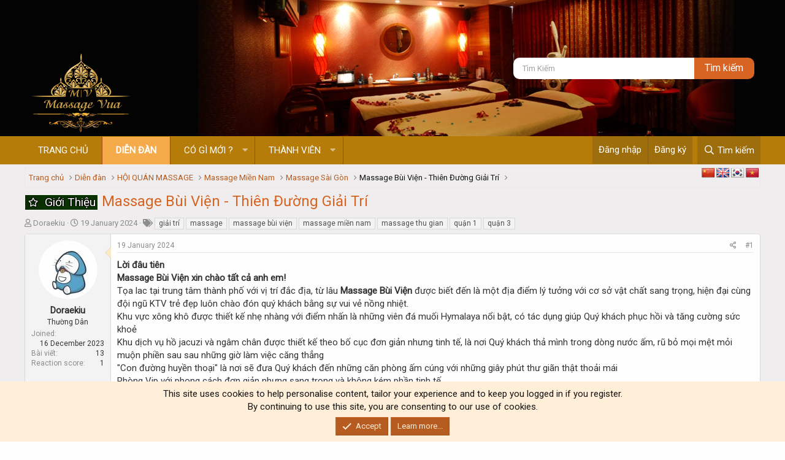

--- FILE ---
content_type: text/html; charset=utf-8
request_url: https://massagevua.net/threads/massage-bui-vien-thien-duong-giai-tri.62348/
body_size: 18675
content:
<!DOCTYPE html>
<html id="XF" lang="vi-VN" dir="LTR"
	  data-app="public"
	  data-template="thread_view"
	  data-container-key="node-129"
	  data-content-key="thread-62348"
	  data-logged-in="false"
	  data-cookie-prefix="xf_"
	  data-csrf="1769287153,bbcfd166df75731af527368860eb079a"
	  class="has-no-js template-thread_view"
	   data-run-jobs="">
	<head>
		<meta charset="utf-8" />
		<meta http-equiv="X-UA-Compatible" content="IE=Edge" />
		<meta name="viewport" content="width=device-width, initial-scale=1, viewport-fit=cover">
		<link href="https://fonts.googleapis.com/css?family=Quantico&amp;display=swap" rel="stylesheet">
		<link href="https://fonts.googleapis.com/css?family=Roboto&amp;display=swap" rel="stylesheet">
<meta name="google-site-verification" content="X376xp6VEd0bsgiqaH0H-wVZcYgeDqHglQRnwn7kNdo" />
		
		
		

		
	<title>Massage Bùi Viện - Thiên Đường Giải Trí</title>

	

		
			
		<meta name="description" content="Lời đâu tiên 
Massage Bùi Viện xin chào tất cả anh em!
Tọa lac tại trung tâm thành phố với vị trí đắc địa, từ lâu Massage Bùi Viện được biết đến là một địa..." />
		<meta property="og:description" content="Lời đâu tiên 
Massage Bùi Viện xin chào tất cả anh em!
Tọa lac tại trung tâm thành phố với vị trí đắc địa, từ lâu Massage Bùi Viện được biết đến là một địa điểm lý tưởng với cơ sở vật chất sang trọng, hiện đại cùng đội ngũ KTV trẻ đẹp luôn chào đón quý khách bằng sự vui vẻ nồng nhiệt.
Khu vực..." />
		<meta property="twitter:description" content="Lời đâu tiên 
Massage Bùi Viện xin chào tất cả anh em!
Tọa lac tại trung tâm thành phố với vị trí đắc địa, từ lâu Massage Bùi Viện được biết đến là một địa điểm lý tưởng với cơ sở vật chất sang..." />
	
		
			<meta property="og:url" content="https://massagevua.net/threads/massage-bui-vien-thien-duong-giai-tri.62348/" />
		
			<link rel="canonical" href="https://massagevua.net/threads/massage-bui-vien-thien-duong-giai-tri.62348/" />
		

		
			
	
	
	<meta property="og:site_name" content="Hội Quán Massage Vua - Diễn Đàn Ăn Chơi Sài Gòn và Hà Nội" />


		
		
			
	
	
	<meta property="og:type" content="website" />


		
		
			
	
	
	
		<meta property="og:title" content="Massage Bùi Viện - Thiên Đường Giải Trí" />
		<meta property="twitter:title" content="Massage Bùi Viện - Thiên Đường Giải Trí" />
	


		
		
		
		
			
	
	
	
		<meta property="og:image" content="https://massagevua.net/logo.png" />
		<meta property="twitter:image" content="https://massagevua.net/logo.png" />
		<meta property="twitter:card" content="summary" />
	


		

		
			<meta name="theme-color" content="#4f4d4d" />
		

		
	

	


	<link rel="preload" href="/styles/fonts/fa/fa-regular-400.woff2?_v=5.15.3" as="font" type="font/woff2" crossorigin="anonymous" />


	<link rel="preload" href="/styles/fonts/fa/fa-solid-900.woff2?_v=5.15.3" as="font" type="font/woff2" crossorigin="anonymous" />


<link rel="preload" href="/styles/fonts/fa/fa-brands-400.woff2?_v=5.15.3" as="font" type="font/woff2" crossorigin="anonymous" />

	<link rel="stylesheet" href="/css.php?css=public%3Anormalize.css%2Cpublic%3Afa.css%2Cpublic%3Acore.less%2Cpublic%3Aapp.less&amp;s=13&amp;l=2&amp;d=1759832957&amp;k=5a8b6d4f9dc3442aabdb770de237a338915a958b" />

	<link rel="stylesheet" href="/css.php?css=public%3AavForumsTagEss_thread_view_grouped_tags.less%2Cpublic%3Amessage.less%2Cpublic%3Anotices.less%2Cpublic%3Ashare_controls.less%2Cpublic%3Avnxf_google_trans.less%2Cpublic%3Aextra.less&amp;s=13&amp;l=2&amp;d=1759832957&amp;k=0663aa21ac104c920ac7d8bfe3e8366bbd1640fb" />
<style>

.footerLegal .pageContent
{
	clear: both;
    font-size: 12px;
    border-radius: 0;
	/*background-image: -webkit-linear-gradient(left, #482f30 0%, #18191d 100%);
	background-image: -o-linear-gradient(left, #482f30 0%, #18191d 100%);
	background-image: -ms-linear-gradient(left, #482f30 0%, #18191d 100%);
	background-image: -moz-linear-gradient(left, #482f30 0%, #18191d 100%);
	background-image: linear-gradient(to right, #482f30 0%, #18191d 100%);*/
    padding-top: 16px;
    padding-bottom: 16px;
}

.footerLegal .uix_socialMediaLinks {
    float: right;
    margin-right: 2%;
}

.footerLegal a {
    color: #fdfdfd;
}

.uix_socialMediaLinks .uix_socialLink {
    display: inline-block;
    vertical-align: top;
}

.uix_icon {
    display: inline-block;
    font-family: FontAwesome;
    font-style: normal;
    font-weight: normal;
    -webkit-font-smoothing: antialiased;
    -moz-osx-font-smoothing: grayscale;
}

.uix_socialLink a {
    font-size: 24px;
    color: #FFF;
    margin-right: 4px;
    border-radius: 1px;
    display: block;
    line-height: 40px;
    text-align: center;
    box-shadow: inset 0 -2px 0 rgba(0,0,0,.2);
    -webkit-transition: text-shadow 0.1s ease-out;
    transition: text-shadow 0.1s ease-out;
    width: 40px;
    height: 40px;
}

.uix_socialLink--facebook a {
    background: #3b5998 none 0 -32px;
}
.uix_icon-facebook:before {
    content: "\f09a";
}

.uix_socialLink--twitter a {
    background: #44ccf6 none -48px -32px;
}
.uix_icon-twitter:before {
    content: "\f099";
}

.uix_socialLink--googleplus a {
    background: #d13f2d none -384px -32px;
}
.uix_icon-googlePlus:before {
    content: "\f0d5";
}

.uix_socialLink--contact a {
    background: rgb(58, 132, 90) none;
}
.uix_icon-email:before {
    content: "\f0e0";
}

.uix_socialLink--rss a {
    background: #FF6600 none;
}
.uix_icon-rss:before {
    content: "\f09e";
}

.uix_socialMediaLinks .uix_socialLink:last-child a {
    margin-right: 0;
}

.bigFooter .pageContent {
    color: #fff;
    padding-right: 0;
    padding-left: 0;
    margin-bottom: 16px;
    border-radius: 0px;
    clear: both;
    margin-bottom: 0;
    margin-top: 0;
}

.bigFooterRow--mainRow {
    display: -ms-flexbox;
    display: -webkit-flex;
    display: flex;
    -ms-flex-wrap: wrap;
    -webkit-flex-wrap: wrap;
    flex-wrap: wrap;
	list-style-type: none;
	padding: 0;
}

.bigFooterCol {
    vertical-align: top;
    box-sizing: border-box;
    padding-right: 16px;
    padding-left: 16px;
    border-color: rgb(255, 255, 255);
    border-color: rgba(255, 255, 255, .1);
    _border-color: rgb(255, 255, 255);
    line-height: 180%;
}

.bigFooterCol {
    -ms-flex: 1 1 260px;
    -webkit-flex: 1 1 260px;
    flex: 1 1 260px;
}

.bigFooterCol {
    margin-top: -1px;
    margin-right: 24px;
    margin-bottom: -1px;
}

.bigFooterHeader {
    font-size: 16px;
    color: #f12510;
    padding-top: 8px;
    padding-bottom: 8px;
    font-family: Roboto Condensed, sans-serif;
    text-transform: uppercase;
    border-bottom: 1px dashed #fff;
    font-weight: 600;
}

.bigFooterCol .footerMenu a {
    padding: 5px 0;
    display: inline-block;
    color: #ccc;
	
}

.bigFooterCol .footerMenu a:hover {
	text-decoration: none;
	color: orange;
}

.footerMenu li {
	list-style-type: none;
}

	#copyright
	{
		color: #dbdbdb;
		text-align: left;
		font-size: 10pt;
		margin-left: 2%;
	}
	
		.footer .choosers dt
		{
			display: none;
		}
		
.mywebsite:hover {color: #9acd32 !important}
.muabanhue:hover {color: rgb(158, 111, 255) !important}
.airweb:hover {color: #00fff5 !important}
.airhost:hover {color: #00ff55 !important}
.trinhanh:hover {color: yellow !important}	

.footerMenu {
    padding: 0;
}
	
	@media (max-width: 650px) {
		#copyright {
			clear: both;
		}
		
		.footerLegal .uix_socialMediaLinks {
			float: inherit;
			margin: 0;
			margin-bottom: 10px;
			text-align: center;
			padding: 0;
		}
	}

</style>

	
		<script src="/js/xf/preamble.min.js?_v=ab85aeb9"></script>
	
	


	<meta name="google-site-verification" content="qorORMUMTmd0XYvQBepjsNrDNlvAa-82Qbtapl6H6oI" />



	<meta name="google-site-verification" content="qorORMUMTmd0XYvQBepjsNrDNlvAa-82Qbtapl6H6oI" />



	<meta name="p:domain_verify" content="047b8efaff05ef24d68676064c7c98f4"/>



	<meta name="yandex-verification" content="400bcd4aefb7a47a" />









		
			<link rel="icon" type="image/png" href="https://massagevua.net/logo.png" sizes="32x32" />
		
		
			<link rel="apple-touch-icon" href="https://massagevua.net/logo.png" />
		
		
	<script async src="https://www.googletagmanager.com/gtag/js?id=UA-236826701-1"></script>
	<script>
		window.dataLayer = window.dataLayer || [];
		function gtag(){dataLayer.push(arguments);}
		gtag('js', new Date());
		gtag('config', 'UA-236826701-1', {
			// 
			
			
				'anonymize_ip': true,
			
		});
	</script>

		
	</head><div class="xenet-copyright"<a href="https://xenet.info/resources/" title="Download free plugins for Xenforo WordPress"</a></div>
	<body data-template="thread_view">

		<div class="p-pageWrapper" id="top">

			

			<header class="p-header" id="header">
				<div class="p-header-inner">
					<div class="p-header-content">

						<div class="p-header-logo p-header-logo--image">
							<a href="https://massagevua.net">
								<img src="/logo.png"
									 alt="Hội Quán Massage Vua - Diễn Đàn Ăn Chơi Sài Gòn và Hà Nội"
									  />
							</a>
						</div>	
						
						<div class="search-header">
							<form action="/search/search" method="post"
								  class="form-inline"
								  data-xf-init="quick-search">
								<input type="text" class="input form-control" name="keywords" placeholder="Tìm kiếm" aria-label="Tìm kiếm" data-menu-autofocus="true" id="keywords" />
								<input type="hidden" name="_xfToken" value="1769287153,bbcfd166df75731af527368860eb079a" />
								<input type="submit" class="nut-tk" value="Tìm kiếm">
							</form>
						</div>
						
					</div>
				</div>
			</header>

			
			

			
				<div class="p-navSticky p-navSticky--primary" data-xf-init="sticky-header">
					
				<nav class="p-nav">
					<div class="p-nav-inner">
<div class="th_holiday__categoryStrip__left"></div>
<div class="th_holiday__categoryStrip__center"></div>
<div class="th_holiday__categoryStrip__right"></div>
						<a class="p-nav-menuTrigger" data-xf-click="off-canvas" data-menu=".js-headerOffCanvasMenu" role="button" tabindex="0">
							<i aria-hidden="true"></i>
							<span class="p-nav-menuText">Menu</span>
						</a>

						<div class="p-nav-smallLogo">
							<a href="https://massagevua.net">
								<img src="/logo.png"
									 alt="Hội Quán Massage Vua - Diễn Đàn Ăn Chơi Sài Gòn và Hà Nội"
									  />
							</a>
						</div>

						<div class="p-nav-scroller hScroller" data-xf-init="h-scroller" data-auto-scroll=".p-navEl.is-selected">
							<div class="hScroller-scroll">
								<ul class="p-nav-list js-offCanvasNavSource">
									
										<li>
											
	<div class="p-navEl " >
		

			
	
	<a href="https://massagevua.net"
			class="p-navEl-link "
			
		
			data-xf-key="1"
			data-nav-id="home">Trang chủ</a>


			

			
		
	</div>

										</li>
									
										<li>
											
	<div class="p-navEl is-selected" data-has-children="true">
		

			
	
	<a href="/"
			class="p-navEl-link p-navEl-link--splitMenu "
			
		
			
			data-nav-id="forums">Diễn đàn</a>


			<a data-xf-key="2"
										 data-xf-click="menu"
										 data-menu-pos-ref="< .p-navEl"
										 class="p-navEl-splitTrigger"
										 role="button"
										 tabindex="0"
										 aria-label="Toggle expanded"
										 aria-expanded="false"
										 aria-haspopup="true"></a>

			
		
			<div class="menu menu--structural" data-menu="menu" aria-hidden="true">
				<div class="menu-content">
					
						
	
	
	<a href="/whats-new/posts/"
			class="menu-linkRow u-indentDepth0 js-offCanvasCopy "
			
		
			
			data-nav-id="newPosts">Bài Viết Cần Quan Tâm</a>

	

					
						
	
	
	<a href="/all-features/"
			class="menu-linkRow u-indentDepth0 js-offCanvasCopy "
			
		
			
			data-nav-id="FTSlider_list_nav">Featured threads</a>

	

					
						
	
	
	<a href="/search/?type=post"
			class="menu-linkRow u-indentDepth0 js-offCanvasCopy "
			
		
			
			data-nav-id="searchForums">Tìm kiếm diễn đàn</a>

	

					
				</div>
			</div>
		
	</div>

										</li>
									
										<li>
											
	<div class="p-navEl " data-has-children="true">
		

			
	
	<a href="/whats-new/"
			class="p-navEl-link p-navEl-link--splitMenu "
			
		
			
			data-nav-id="whatsNew">Có gì mới ?</a>


			<a data-xf-key="3"
										 data-xf-click="menu"
										 data-menu-pos-ref="< .p-navEl"
										 class="p-navEl-splitTrigger"
										 role="button"
										 tabindex="0"
										 aria-label="Toggle expanded"
										 aria-expanded="false"
										 aria-haspopup="true"></a>

			
		
			<div class="menu menu--structural" data-menu="menu" aria-hidden="true">
				<div class="menu-content">
					
						
	
	
	<a href="/whats-new/posts/"
			class="menu-linkRow u-indentDepth0 js-offCanvasCopy "
			 rel="nofollow"
		
			
			data-nav-id="whatsNewPosts">New posts</a>

	

					
						
	
	
	<a href="/whats-new/profile-posts/"
			class="menu-linkRow u-indentDepth0 js-offCanvasCopy "
			 rel="nofollow"
		
			
			data-nav-id="whatsNewProfilePosts">New profile posts</a>

	

					
						
	
	
	<a href="/whats-new/latest-activity"
			class="menu-linkRow u-indentDepth0 js-offCanvasCopy "
			 rel="nofollow"
		
			
			data-nav-id="latestActivity">Latest activity</a>

	

					
				</div>
			</div>
		
	</div>

										</li>
									
										<li>
											
	<div class="p-navEl " data-has-children="true">
		

			
	
	<a href="/members/"
			class="p-navEl-link p-navEl-link--splitMenu "
			
		
			
			data-nav-id="members">Thành viên</a>


			<a data-xf-key="4"
										 data-xf-click="menu"
										 data-menu-pos-ref="< .p-navEl"
										 class="p-navEl-splitTrigger"
										 role="button"
										 tabindex="0"
										 aria-label="Toggle expanded"
										 aria-expanded="false"
										 aria-haspopup="true"></a>

			
		
			<div class="menu menu--structural" data-menu="menu" aria-hidden="true">
				<div class="menu-content">
					
						
	
	
	<a href="/online/"
			class="menu-linkRow u-indentDepth0 js-offCanvasCopy "
			
		
			
			data-nav-id="currentVisitors">Current visitors</a>

	

					
						
	
	
	<a href="/whats-new/profile-posts/"
			class="menu-linkRow u-indentDepth0 js-offCanvasCopy "
			 rel="nofollow"
		
			
			data-nav-id="newProfilePosts">New profile posts</a>

	

					
						
	
	
	<a href="/search/?type=profile_post"
			class="menu-linkRow u-indentDepth0 js-offCanvasCopy "
			
		
			
			data-nav-id="searchProfilePosts">Search profile posts</a>

	

					
				</div>
			</div>
		
	</div>

										</li>
									
								</ul>
							</div>
						</div>

						<div class="p-nav-opposite">
							<div class="p-navgroup p-account p-navgroup--guest">
								
									<a href="/login/" class="p-navgroup-link p-navgroup-link--textual p-navgroup-link--logIn"
									   data-xf-click="overlay" data-follow-redirects="on">
										<span class="p-navgroup-linkText">Đăng nhập</span>
									</a>
									
										<a href="/register/" class="p-navgroup-link p-navgroup-link--textual p-navgroup-link--register"
										   data-xf-click="overlay" data-follow-redirects="on">
											<span class="p-navgroup-linkText">Đăng ký</span>
										</a>
									
								
							</div>

							<div class="p-navgroup p-discovery">
								<a href="/whats-new/"
								   class="p-navgroup-link p-navgroup-link--iconic p-navgroup-link--whatsnew"
								   aria-label="Có gì mới ?"
								   title="Có gì mới ?">
									<i aria-hidden="true"></i>
									<span class="p-navgroup-linkText">Có gì mới ?</span>
								</a>

								

									<a href="/search/"
									   class="p-navgroup-link p-navgroup-link--iconic p-navgroup-link--search"
									   data-xf-click="menu"
									   data-xf-key="/"
									   aria-label="Tìm kiếm"
									   aria-expanded="false"
									   aria-haspopup="true"
									   title="Tìm kiếm">
										<i aria-hidden="true"></i>
										<span class="p-navgroup-linkText">Tìm kiếm</span>
									</a>
									<div class="menu menu--structural menu--wide" data-menu="menu" aria-hidden="true">
										<form action="/search/search" method="post"
											  class="menu-content"
											  data-xf-init="quick-search">

											<h3 class="menu-header">Tìm kiếm</h3>
											
											<div class="menu-row">
												
													<div class="inputGroup inputGroup--joined">
														<input type="text" class="input" name="keywords" placeholder="Tìm kiếm..." aria-label="Tìm kiếm" data-menu-autofocus="true" />
														
			<select name="constraints" class="js-quickSearch-constraint input" aria-label="Search within">
				<option value="">Everywhere</option>
<option value="{&quot;search_type&quot;:&quot;post&quot;}">Chủ đề</option>
<option value="{&quot;search_type&quot;:&quot;post&quot;,&quot;c&quot;:{&quot;nodes&quot;:[129],&quot;child_nodes&quot;:1}}">This forum</option>
<option value="{&quot;search_type&quot;:&quot;post&quot;,&quot;c&quot;:{&quot;thread&quot;:62348}}">This thread</option>

			</select>
		
													</div>
													
											</div>

											
											<div class="menu-row">
												<label class="iconic"><input type="checkbox"  name="c[title_only]" value="1" /><i aria-hidden="true"></i><span class="iconic-label">Chỉ tìm chủ đề

															
																<span tabindex="0" role="button"
																	  data-xf-init="tooltip" data-trigger="hover focus click" title="Tags will also be searched">

																	<i class="fa--xf far fa-question-circle u-muted u-smaller" aria-hidden="true"></i>
																</span></span></label>

											</div>
											
											<div class="menu-row">
												<div class="inputGroup">
													<span class="inputGroup-text" id="ctrl_search_menu_by_member">By:</span>
													<input type="text" class="input" name="c[users]" data-xf-init="auto-complete" placeholder="Member" aria-labelledby="ctrl_search_menu_by_member" />
												</div>
											</div>
											<div class="menu-footer">
												<span class="menu-footer-controls">
													<button type="submit" class="button--primary button button--icon button--icon--search"><span class="button-text">Search</span></button>
													<a href="/search/" class="button"><span class="button-text">Advanced search...</span></a>
												</span>
											</div>

											<input type="hidden" name="_xfToken" value="1769287153,bbcfd166df75731af527368860eb079a" />
										</form>
									</div>
								
							</div>
						</div>
					</div>
				</nav>
			
				</div>
				
				
					<div class="p-sectionLinks">
						<div class="p-sectionLinks-inner hScroller" data-xf-init="h-scroller">
							<div class="hScroller-scroll">
								<ul class="p-sectionLinks-list">
									
										<li>
											
	<div class="p-navEl " >
		

			
	
	<a href="/whats-new/posts/"
			class="p-navEl-link "
			
		
			data-xf-key="alt+1"
			data-nav-id="newPosts">Bài Viết Cần Quan Tâm</a>


			

			
		
	</div>

										</li>
									
										<li>
											
	<div class="p-navEl " >
		

			
	
	<a href="/all-features/"
			class="p-navEl-link "
			
		
			data-xf-key="alt+2"
			data-nav-id="FTSlider_list_nav">Featured threads</a>


			

			
		
	</div>

										</li>
									
										<li>
											
	<div class="p-navEl " >
		

			
	
	<a href="/search/?type=post"
			class="p-navEl-link "
			
		
			data-xf-key="alt+3"
			data-nav-id="searchForums">Tìm kiếm diễn đàn</a>


			

			
		
	</div>

										</li>
									
								</ul>
							</div>
						</div>
					</div>
					
			
				

			<div class="offCanvasMenu offCanvasMenu--nav js-headerOffCanvasMenu" data-menu="menu" aria-hidden="true" data-ocm-builder="navigation">
				<div class="offCanvasMenu-backdrop" data-menu-close="true"></div>
				<div class="offCanvasMenu-content">
					<div class="offCanvasMenu-header">
						Menu
						<a class="offCanvasMenu-closer" data-menu-close="true" role="button" tabindex="0" aria-label="Close"></a>
					</div>
					
						<div class="p-offCanvasRegisterLink">
							<div class="offCanvasMenu-linkHolder">
								<a href="/login/" class="offCanvasMenu-link" data-xf-click="overlay" data-menu-close="true">
									Đăng nhập
								</a>
							</div>
							<hr class="offCanvasMenu-separator" />
							
								<div class="offCanvasMenu-linkHolder">
									<a href="/register/" class="offCanvasMenu-link" data-xf-click="overlay" data-menu-close="true">
										Đăng ký
									</a>
								</div>
								<hr class="offCanvasMenu-separator" />
							
						</div>
					
					<div class="js-offCanvasNavTarget"></div>
				</div>
			</div>

			<div class="p-body">
				<div class="p-body-inner">
<div class="vnxf_ggtrans">
    <div id="flags" class="size22">
        <ul id="sortable" class="ui-sortable" style="float: left;">
			<li id="Chinese"><a title="Chinese" class="notranslate flag zh-CN Chinese"></a></li><li id="English"><a title="English" class="notranslate flag en English"></a></li><li id="Korean"><a title="Korean" class="notranslate flag ko Korean"></a></li><li id="Vietnamese"><a title="Vietnamese" class="notranslate flag vi Vietnamese"></a></li>
        </ul>
    </div>
</div>

<div id='glt-footer'></div>
<script type='text/javascript' src='//translate.google.com/translate_a/element.js?cb=GoogleLanguageTranslatorInit'></script>
					<!--XF:EXTRA_OUTPUT-->

					

					

					  



	
	<!-- Yandex.Metrika counter -->
	<script type="text/javascript" >
	   (function(m,e,t,r,i,k,a){m[i]=m[i]||function(){(m[i].a=m[i].a||[]).push(arguments)};
	   m[i].l=1*new Date();
	   for (var j = 0; j < document.scripts.length; j++) {if (document.scripts[j].src === r) { return; }}
	   k=e.createElement(t),a=e.getElementsByTagName(t)[0],k.async=1,k.src=r,a.parentNode.insertBefore(k,a)})
	   (window, document, "script", "https://mc.yandex.ru/metrika/tag.js", "ym");
	   ym(95800434, "init", {
	        clickmap:true,
	        trackLinks:true,
	        accurateTrackBounce:true,
	        webvisor:true,
	        ecommerce:"dataLayer"
	   });
	</script>
	<noscript><div><img src="https://mc.yandex.ru/watch/95800434" style="position:absolute; left:-9999px;" alt="" /></div></noscript>
	<!-- /Yandex.Metrika counter -->

	


					
	
		<ul class="p-breadcrumbs "
			itemscope itemtype="https://schema.org/BreadcrumbList">
			
				

				
				
					<!-- XF 2.2.8.x -->
					
						
					
				
			
			<li class="itemListElement--hider"></li>
			
				
					
					
	<li itemprop="itemListElement" itemscope itemtype="https://schema.org/ListItem">
		<a href="https://massagevua.net" itemprop="item">
			<span itemprop="name">Trang chủ</span>
		</a>
		<meta itemprop="position" content="1" />
	</li>

				

				
					
					
	<li itemprop="itemListElement" itemscope itemtype="https://schema.org/ListItem">
		<a href="/" itemprop="item">
			<span itemprop="name">Diễn đàn</span>
		</a>
		<meta itemprop="position" content="2" />
	</li>

				
				
			
					
					
	<li itemprop="itemListElement" itemscope itemtype="https://schema.org/ListItem">
		<a href="/#hoi-quan-massage.118" itemprop="item">
			<span itemprop="name">HỘI QUÁN MASSAGE</span>
		</a>
		<meta itemprop="position" content="3" />
	</li>

				
					
					
	<li itemprop="itemListElement" itemscope itemtype="https://schema.org/ListItem">
		<a href="/forums/massagemiennam/" itemprop="item">
			<span itemprop="name">Massage Miền Nam</span>
		</a>
		<meta itemprop="position" content="4" />
	</li>

				
					
					
	<li itemprop="itemListElement" itemscope itemtype="https://schema.org/ListItem">
		<a href="/forums/massagesaigon/" itemprop="item">
			<span itemprop="name">Massage Sài Gòn</span>
		</a>
		<meta itemprop="position" content="5" />
	</li>

				
			
				
				
	<li itemprop="itemListElement" itemscope itemtype="https://schema.org/ListItem" class="listItem--current">
		<span itemprop="name" itemprop="item">Massage Bùi Viện - Thiên Đường Giải Trí</span>
		<meta itemprop="position" content="6" />
	</li>

			

			
		</ul>
	

					
  


					
	<noscript><div class="blockMessage blockMessage--important blockMessage--iconic u-noJsOnly">JavaScript is disabled. For a better experience, please enable JavaScript in your browser before proceeding.</div></noscript>

					
	<div class="blockMessage blockMessage--important blockMessage--iconic js-browserWarning" style="display: none">You are using an out of date browser. It  may not display this or other websites correctly.<br />You should upgrade or use an <a href="https://www.google.com/chrome/" target="_blank" rel="noopener">alternative browser</a>.</div>


					
						<div class="p-body-header">
							
								
									<div class="p-title ">
										
											
												<h1 class="p-title-value"><a href="/forums/massagesaigon/?prefix_id=14" class="labelLink" rel="nofollow"><span class="xentr-prefix label label--14" dir="auto">Giới Thiệu</span></a><span class="label-append">&nbsp;</span>Massage Bùi Viện - Thiên Đường Giải Trí</h1>
											
											
										
									</div>
								

								
									<div class="p-description">
	<ul class="listInline listInline--bullet">
		<li>
			<i class="fa--xf far fa-user" aria-hidden="true" title="Thread starter"></i>
			<span class="u-srOnly">Thread starter</span>

			<span class="username  u-concealed" dir="auto" data-user-id="119912">Doraekiu</span>
		</li>
		<li>
			<i class="fa--xf far fa-clock" aria-hidden="true" title="Start date"></i>
			<span class="u-srOnly">Start date</span>

			<a href="/threads/massage-bui-vien-thien-duong-giai-tri.62348/" class="u-concealed"><time  class="u-dt" dir="auto" datetime="2024-01-19T14:52:38+0700" data-time="1705650758" data-date-string="19 January 2024" data-time-string="14:52" title="19 January 2024 at 14:52">19 January 2024</time></a>
		</li>


		

	
	

	
		
			<li class="groupedTags">
				
					<i class="fa fa-tags" aria-hidden="true" title="Tags"></i>
					<span class="u-concealed"></span>
				

				
					<a href="/tags/giai-tri/" data-xf-init="preview-tooltip" data-preview-url="/tags/giai-tri/preview" class="tagItem" dir="auto">giải trí</a>
				
					<a href="/tags/massage/" data-xf-init="preview-tooltip" data-preview-url="/tags/massage/preview" class="tagItem" dir="auto">massage</a>
				
					<a href="/tags/massage-bui-vien/" data-xf-init="preview-tooltip" data-preview-url="/tags/massage-bui-vien/preview" class="tagItem" dir="auto">massage bùi viện</a>
				
					<a href="/tags/massage-min-nam/" data-xf-init="preview-tooltip" data-preview-url="/tags/massage-min-nam/preview" class="tagItem" dir="auto">massage miền nam</a>
				
					<a href="/tags/massage-thu-gian/" data-xf-init="preview-tooltip" data-preview-url="/tags/massage-thu-gian/preview" class="tagItem" dir="auto">massage thu gian</a>
				
					<a href="/tags/qun-1/" data-xf-init="preview-tooltip" data-preview-url="/tags/qun-1/preview" class="tagItem" dir="auto">quận 1</a>
				
					<a href="/tags/qun-3/" data-xf-init="preview-tooltip" data-preview-url="/tags/qun-3/preview" class="tagItem" dir="auto">quận 3</a>
				
			</li>
		
	
	
	



		
	</ul>
</div>
								
							
						</div>
					

					<div class="p-body-main  ">
						

						<div class="p-body-content">
							
							

<div class="p-body-pageContent">










	
	
	







    




	
	
	
		
	
	
	


	
	
	
		
	
	
	


	
	
		
	
	
	


	
	

	










	



	

	
		
	



















<div class="block block--messages" data-xf-init="" data-type="post" data-href="/inline-mod/" data-search-target="*">

	<span class="u-anchorTarget" id="posts"></span>

	
		
	

	

	<div class="block-outer"></div>

	

	
		
	<div class="block-outer js-threadStatusField"></div>

	

	<div class="block-container lbContainer"
		data-xf-init="lightbox select-to-quote"
		data-message-selector=".js-post"
		data-lb-id="thread-62348"
		data-lb-universal="0">

		<div class="block-body js-replyNewMessageContainer">
			
				

					

					
						

	

	

	
	<article class="message message--post js-post js-inlineModContainer  "
		data-author="Doraekiu"
		data-content="post-229813"
		id="js-post-229813">

		<span class="u-anchorTarget" id="post-229813"></span>

		
			<div class="message-inner">
				
					<div class="message-cell message-cell--user">
						

	<section itemscope itemtype="https://schema.org/Person" class="message-user">
		<div class="message-avatar ">
			<div class="message-avatar-wrapper">
				<span class="avatar avatar--m" data-user-id="119912">
			<img src="/data/avatars/m/119/119912.jpg?1702712448" srcset="/data/avatars/l/119/119912.jpg?1702712448 2x" alt="Doraekiu" class="avatar-u119912-m" width="96" height="96" loading="lazy" itemprop="image" />
		</span>
				
			</div>
		</div>
		<div class="message-userDetails">
			<h4 class="message-name"><span class="username " dir="auto" data-user-id="119912" itemprop="name">Doraekiu</span></h4>
			<h5 class="userTitle message-userTitle" dir="auto" itemprop="jobTitle">Thường Dân</h5>
			
		</div>
		
			
			
				<div class="message-userExtras">
				
					
						<dl class="pairs pairs--justified">
							<dt>Joined</dt>
							<dd>16 December 2023</dd>
						</dl>
					
					
						<dl class="pairs pairs--justified">
							<dt>Bài viết</dt>
							<dd>13</dd>
						</dl>
					
					
					
						<dl class="pairs pairs--justified">
							<dt>Reaction score</dt>
							<dd>1</dd>
						</dl>
					
					
					
					
					
					
				
				</div>
			
		
		<span class="message-userArrow"></span>
	</section>

					</div>
				

				
					<div class="message-cell message-cell--main">
					
						<div class="message-main js-quickEditTarget">

							
								

	<header class="message-attribution message-attribution--split">
		<ul class="message-attribution-main listInline ">
			
			
			<li class="u-concealed">
				<a href="/threads/massage-bui-vien-thien-duong-giai-tri.62348/post-229813" rel="nofollow">
					<time  class="u-dt" dir="auto" datetime="2024-01-19T14:52:38+0700" data-time="1705650758" data-date-string="19 January 2024" data-time-string="14:52" title="19 January 2024 at 14:52" itemprop="datePublished">19 January 2024</time>
				</a>
			</li>
			
		</ul>

		<ul class="message-attribution-opposite message-attribution-opposite--list ">	                       
		
			
			<li>
				<a href="/threads/massage-bui-vien-thien-duong-giai-tri.62348/post-229813"
					class="message-attribution-gadget"
					data-xf-init="share-tooltip"
					data-href="/posts/229813/share"
					rel="nofollow">
					<i class="fa--xf far fa-share-alt" aria-hidden="true"></i>
				</a>
			</li>
			
			
				<li>
					<a href="/threads/massage-bui-vien-thien-duong-giai-tri.62348/post-229813" rel="nofollow">
						#1
					</a>
				</li>
			
		</ul>
	</header>

							

							<div class="message-content js-messageContent">
							

								
									
	
	
	

								

								
									

	<div class="message-userContent lbContainer js-lbContainer "
		data-lb-id="post-229813"
		data-lb-caption-desc="Doraekiu &middot; 19 January 2024 at 14:52">

		
			

	

		

		<article class="message-body js-selectToQuote">
			
			
				<div class="bbWrapper"><b>Lời đâu tiên <br />
Massage Bùi Viện xin chào tất cả anh em!</b><br />
Tọa lac tại trung tâm thành phố với vị trí đắc địa, từ lâu <b>Massage Bùi Viện</b> được biết đến là một địa điểm lý tưởng với cơ sở vật chất sang trọng, hiện đại cùng đội ngũ KTV trẻ đẹp luôn chào đón quý khách bằng sự vui vẻ nồng nhiệt.<br />
Khu vực xông khô được thiết kế nhẹ nhàng với điểm nhấn là những viên đá muối Hymalaya nổi bật, có tác dụng giúp Quý khách phục hồi và tăng cường sức khoẻ<br />
Khu dịch vụ hồ jacuzi và ngâm chân được thiết kế theo bố cục đơn giản nhưng tinh tế, là nơi Quý khách thả mình trong dòng nước ấm, rũ bỏ mọi mệt mỏi muộn phiền sau sau những giờ làm việc căng thẳng<br />
&quot;Con đường huyền thoại&quot; là nơi sẽ đưa Quý khách đến những căn phòng ấm cúng với những giây phút thư giãn thật thoải mái<br />
Phòng Vip với phong cách đơn giản nhưng sang trọng và không kém phần tinh tế<br />
Đến với khu vực phòng SupVip, không chỉ là cảm giác, Quý khách sẽ được trải nghiệm những giây phút &quot;Đế Vương&quot; thật sự. Từng chi tiết nhỏ đều được chăm chút tỉ mỉ, nột thất sang trọng cùng trang thiết bị tiện nghi hiện đại, chất lượng phục vụ cực chu đáo sẽ mang lại Quý khách những trải nghiệm tuyệt vời<br />
Khu vực phòng thư giãn sẽ là nơi Quý khách nhâm nhi ly trà nóng, thưởng thức một số thức ăn nhẹ.<br />
<br />
<b>Massage Bùi Viện </b>rất hân hạnh được phục vụ và mang lại sự hài lòng cho quý khách<br />
<a href="https://www.google.com/maps/place/Massage+Bui+Vien/@10.767145,106.6923277,17z/data=!3m1!4b1!4m6!3m5!1s0x31752f00336f6afb:0x3ad9e6446e98d1d2!8m2!3d10.767145!4d106.6923277!16s%2Fg%2F11lczjw0sv?hl=vi&amp;entry=ttu" target="_blank" class="link link--external" rel="nofollow ugc noopener"><b>Địa chỉ: 148/45 Đ. Bùi Viện, Phường Phạm Ngũ Lão, Quận 1, Thành phố Hồ Chí Minh</b></a><br />
<br />
<div style="text-align: center"><b><span style="color: rgb(235, 107, 86)">Bảng giá vé</span></b><br />
<span style="color: rgb(235, 107, 86)"><br />
<b>Dịch vụ xông hơi</b> : <b>160k</b></span><br />
<b><span style="color: rgb(235, 107, 86)"><br />
Beauty Salon : 160k - 45 phút<br />
<br />
Foot Massage : 160k - 45 phút<br />
<br />
Massage body : 320k - 60 phút<br />
<br />
Phòng Vip : 840k - 120 phút<br />
<br />
Phòng Supvip : 1030k - 120 phút<br />
<br />
( bonus : tắm bùn, ngâm muối khoáng, ngâm lá giao đỏ)</span></b>&#8203;</div></div>
			
			<div class="js-selectToQuoteEnd">&nbsp;</div>
			
		</article>

		
			

	

		

		
	</div>

								

								
									
	

								

								
									
	

								

							
							</div>

							
								
	<footer class="message-footer">
		

		<div class="reactionsBar js-reactionsList ">
			
		</div>

		<div class="js-historyTarget message-historyTarget toggleTarget" data-href="trigger-href"></div>
	</footer>

							
						</div>

					
					</div>
				
			</div>
		
	</article>

	
	

					

					

				
			
		</div>
	</div>

	
		<div class="block-outer block-outer--after">
			
				

				
				
					<div class="block-outer-opposite">
						
							<a href="/login/" class="button--link button--wrap button" data-xf-click="overlay"><span class="button-text">
								You must log in or register to reply here.
							</span></a>
						
					</div>
				
			
		</div>
	

	
	

</div>












	

<div class="blockMessage blockMessage--none">
	

	
		

		<div class="shareButtons shareButtons--iconic" data-xf-init="share-buttons" data-page-url="" data-page-title="" data-page-desc="" data-page-image="">
			
				<span class="shareButtons-label">Share:</span>
			

			<div class="shareButtons-buttons">
				
					
						<a class="shareButtons-button shareButtons-button--brand shareButtons-button--facebook" data-href="https://www.facebook.com/sharer.php?u={url}">
							<i aria-hidden="true"></i>
							<span>Facebook</span>
						</a>
					

					
						<a class="shareButtons-button shareButtons-button--brand shareButtons-button--twitter" data-href="https://twitter.com/intent/tweet?url={url}&amp;text={title}">
							<i aria-hidden="true"></i>
							<span>Twitter</span>
						</a>
					

					
						<a class="shareButtons-button shareButtons-button--brand shareButtons-button--reddit" data-href="https://reddit.com/submit?url={url}&amp;title={title}">
							<i aria-hidden="true"></i>
							<span>Reddit</span>
						</a>
					

					
						<a class="shareButtons-button shareButtons-button--brand shareButtons-button--pinterest" data-href="https://pinterest.com/pin/create/bookmarklet/?url={url}&amp;description={title}&amp;media={image}">
							<i aria-hidden="true"></i>
							<span>Pinterest</span>
						</a>
					

					
						<a class="shareButtons-button shareButtons-button--brand shareButtons-button--tumblr" data-href="https://www.tumblr.com/widgets/share/tool?canonicalUrl={url}&amp;title={title}">
							<i aria-hidden="true"></i>
							<span>Tumblr</span>
						</a>
					

					
						<a class="shareButtons-button shareButtons-button--brand shareButtons-button--whatsApp" data-href="https://api.whatsapp.com/send?text={title}&nbsp;{url}">
							<i aria-hidden="true"></i>
							<span>WhatsApp</span>
						</a>
					

					
						<a class="shareButtons-button shareButtons-button--email" data-href="mailto:?subject={title}&amp;body={url}">
							<i aria-hidden="true"></i>
							<span>Email</span>
						</a>
					

					
						<a class="shareButtons-button shareButtons-button--share is-hidden"
							data-xf-init="web-share"
							data-title="" data-text="" data-url=""
							data-hide=".shareButtons-button:not(.shareButtons-button--share)">

							<i aria-hidden="true"></i>
							<span>Share</span>
						</a>
					

					
						<a class="shareButtons-button shareButtons-button--link is-hidden" data-clipboard="{url}">
							<i aria-hidden="true"></i>
							<span>Link</span>
						</a>
					
				
			</div>
		</div>
	

</div>







</div>

							
						</div>

						
					</div>

					

	
	<!-- Google tag (gtag.js) -->
	<script async src="https://www.googletagmanager.com/gtag/js?id=G-6ZJW7Z6V93"></script>
	<script>
	  window.dataLayer = window.dataLayer || [];
	  function gtag(){dataLayer.push(arguments);}
	  gtag('js', new Date());
	  gtag('config', 'G-6ZJW7Z6V93');
	</script>


					

	
	<!-- Messenger Plugin chat Code -->
	    <div id="fb-root"></div>
	    <!-- Your Plugin chat code -->
	    <div id="fb-customer-chat" class="fb-customerchat">
	    </div>
	    <script>
	      var chatbox = document.getElementById('fb-customer-chat');
	      chatbox.setAttribute("page_id", "184020431468874");
	      chatbox.setAttribute("attribution", "biz_inbox");
	    </script>
	    <!-- Your SDK code -->
	    <script>
	      window.fbAsyncInit = function() {
	        FB.init({
	          xfbml            : true,
	          version          : 'v18.0'
	        });
	      };
	      (function(d, s, id) {
	        var js, fjs = d.getElementsByTagName(s)[0];
	        if (d.getElementById(id)) return;
	        js = d.createElement(s); js.id = id;
	        js.src = 'https://connect.facebook.net/vi_VN/sdk/xfbml.customerchat.js';
	        fjs.parentNode.insertBefore(js, fjs);
	      }(document, 'script', 'facebook-jssdk'));
	    </script>




				</div>
			</div>

			<footer class="p-footer" id="footer">
				<div class="p-footer-inner">
					<div class="p-footer-row">
						
							<div class="p-footer-row-main">
								<ul class="p-footer-linkList">
									
										
										
											<li><a href="/misc/language" data-xf-click="overlay"
												   data-xf-init="tooltip" title="Language chooser" rel="nofollow">
												<i class="fa--xf far fa-globe" aria-hidden="true"></i> Vietnames</a></li>
										
									
								</ul>
							</div>
						
						<div class="p-footer-row-opposite">
							<ul class="p-footer-linkList">
								
									
										<li><a href="/misc/contact" data-xf-click="overlay">Liên hệ</a></li>
									
								
											
								
									<li><a href="https://docs.google.com/document/d/1C4TKUjB21zvg916CvBFuMgLnnw_eqOw0dr0fKx_95Cw/">Quảng cáo</a></li>
								

								
									<li><a href="/help/terms/">Terms and rules</a></li>
								

								
									<li><a href="/help/privacy-policy/">Privacy policy</a></li>
								

								
									<li><a href="/help/">Help</a></li>
								

								
									<li><a href="https://massagevua.net">Trang chủ</a></li>
								

								<li><a href="/forums/-/index.rss" target="_blank" class="p-footer-rssLink" title="RSS"><span aria-hidden="true"><i class="fa--xf far fa-rss" aria-hidden="true"></i><span class="u-srOnly">RSS</span></span></a></li>
							</ul>
						</div>
					</div>
					<div class="pageWidth">
	<div class="bigFooter">

		<div class="pageContent noBorderRadiusBottom">

			<ul class="bigFooterRow bigFooterRow--mainRow bigFooterRow--has4Columns">
				<li class="bigFooterCol bigFooterCol--col1">
					<div class="section">

						<h3 class="bigFooterHeader">
							Về Diễn Đàn Massage
						</h3> Hội Quán Massage được thành lập nên để đáp ứng nhu cầu của anh em tìm kiếm các địa điểm massage, karaoke, bar,... trong khu vực HCM cũng như toàn quốc.
						<br> Vui lòng liên hệ Admin để được hỗ trợ 0938.779.777
						<br>

					</div>
				</li>
				<li class="bigFooterCol bigFooterCol--col2">
					<div class="section">

						<h3 class="bigFooterHeader">

							Massage Vua Tuyển Dụng
						</h3>

						<ul class="footerMenu">
							<li><a href="https://www.facebook.com/groups/1496637924942310/" title="Tuyển Dụng" target="_blank">Tuyển dụng KTV massage</a></li>
							<li><a href="https://www.facebook.com/groups/1336774864519137/" title="Tuyen dung" target="_blank">Cộng Đồng Nghề Spa – Massage Việt Nam</a></li>
							<li><a href="https://www.facebook.com/groups/670724956098055/" title="Tuyen Dung Quan Ly" target="_blank">Tuyển dụng KTV, Thu Ngân, Quản Lý - Massage, Nhà Hàng, Karaoke</a></li>
							<li><a href="https://www.facebook.com/groups/4093566210957877/" title="Tuyen dung phuc vu" target="_blank">Việc Làm Massage</a></li>
							
						</ul>

					</div>
				</li>
				<li class="bigFooterCol bigFooterCol--col3">
					<div class="section">

						<h3 class="bigFooterHeader">

							ĐƠN VỊ HỢP TÁC QUẢNG CÁO
						</h3>

						<ul class="footerMenu">
							<li><a href="https://massagevua.net/forums/massageanhduong/" title="massage anh duong tan phu" target="_blank">Massage ÁNH DƯƠNG - Tân Sơn Nhì - HCM</a></li>
							<li><a href="https://massagevua.net/forums/massagevinhtien/" title="massage vinh tien" target="_blank">Massage VINH TIÊN - Phú Thạnh - HCM</a></li>
							<li><a href="https://massagevua.net/forums/massagebangkok/" title="massage bangkok" target="_blank">Massage BANGKOK - Tân Sơn Hòa - HCM</a></li>
							<li><a href="https://massagevua.net/forums/massagesaigonstar/" title="massage saigonstar" target="_blank">Massage SAIGON STAR - Xuân Hòa - HCM</a></li>
							<li><a href="https://massagevua.net/forums/massagengoclan/" title="massage ngoc lan" target="_blank">Massage NGỌC LAN - Phú Thọ - HCM</a></li>
							<li><a href="https://massagevua.net/forums/massagecotien/" title="massage co tien" target="_blank">Massage TÊN LỬA - An Lạc - HCM</a></li>

						</ul>

					</div>
			</li>
			</ul>

		</div>
	</div>
</div>
<div class="pageWidth">
	<div class="footerLegal">

		<div class="pageContent noBorderRadiusTop" style="">

			<ul class="uix_socialMediaLinks">
				<li class="uix_socialLink uix_socialLink--facebook"><a href="https://www.facebook.com/profile.php?id=61559755855705" target="_blank"><i class="fab fa-facebook-f"></i></a></li>

				<li class="uix_socialLink uix_socialLink--twitter"><a href="https://twitter.com/massagevua" target="_blank"><i class="fab fa-twitter"></i></a></li>

				<li class="uix_socialLink uix_socialLink--googleplus"><a href="https://plus.google.com/" target="_blank"><i class="fab fa-google-plus-g"></i></a></li>

				<li class="uix_socialLink uix_socialLink--contact"><a href="misc/contact" class="OverlayTrigger" data-overlayoptions="{&quot;fixed&quot;:false}"><i class="fas fa-envelope"></i></a></li>

				<!--ADD LIST ITEMS HERE -->

				<li class="uix_socialLink uix_socialLink--rss"><a href="forums/-/index.rss" rel="alternate}" target="_blank"><i class="fas fa-rss"></i></a></li>
			</ul>
			<div id="copyright">
				Massagevua.net - Hội Quán Massage lớn nhất Việt Nam
				<br>
				<br> Forum software by XenForo™ ©2010-2019 XenForo Ltd.
				<br>

			</div>

			<span class="helper"></span>
		</div>
	</div>


				</div>
			</footer>

	</div> <!-- closing p-pageWrapper -->
		<div class="u-bottomFixer js-bottomFixTarget">
			
			
				
	
		
		
		

		<ul class="notices notices--bottom_fixer  js-notices"
			data-xf-init="notices"
			data-type="bottom_fixer"
			data-scroll-interval="6">

			
				
	<li class="notice js-notice notice--primary notice--cookie"
		data-notice-id="-1"
		data-delay-duration="0"
		data-display-duration="0"
		data-auto-dismiss="0"
		data-visibility="">

		
		<div class="notice-content">
			
			<div class="u-alignCenter">
	This site uses cookies to help personalise content, tailor your experience and to keep you logged in if you register.<br />
By continuing to use this site, you are consenting to our use of cookies.
</div>

<div class="u-inputSpacer u-alignCenter">
	<a href="/account/dismiss-notice" class="js-noticeDismiss button--notice button button--icon button--icon--confirm"><span class="button-text">Accept</span></a>
	<a href="/help/cookies" class="button--notice button"><span class="button-text">Learn more...</span></a>
</div>
		</div>
	</li>

			
		</ul>
	

			
		</div>

		
			<div class="u-scrollButtons js-scrollButtons" data-trigger-type="both">
				<a href="#top" class="button--scroll button" data-xf-click="scroll-to"><span class="button-text"><i class="fa--xf far fa-arrow-up" aria-hidden="true"></i><span class="u-srOnly">Top</span></span></a>
				
					<a href="#footer" class="button--scroll button" data-xf-click="scroll-to"><span class="button-text"><i class="fa--xf far fa-arrow-down" aria-hidden="true"></i><span class="u-srOnly">Bottom</span></span></a>
				
			</div>
		

		
	<script src="/js/vendor/jquery/jquery-3.5.1.min.js?_v=ab85aeb9"></script>
	<script src="/js/vendor/vendor-compiled.js?_v=ab85aeb9"></script>
	<script src="/js/xf/core-compiled.js?_v=ab85aeb9"></script>
	<script src="/js/xf/notice.min.js?_v=ab85aeb9"></script>
<script src="/js/nulumia/seotools/tooltip.js?_v=ab85aeb9"></script>
<script>

$('.bbImage') .attr({
alt: 'Massage Bùi Viện - Thiên Đường Giải Trí',
title: 'Massage Bùi Viện - Thiên Đường Giải Trí'
});

</script>
<script>

function GLTFireEvent(a, b) {
    try {
        if (document.createEvent) {
            var c = document.createEvent("HTMLEvents");
            c.initEvent(b, true, true);
            a.dispatchEvent(c)
        } else {
            var c = document.createEventObject();
            a.fireEvent('on' + b, c)
        }
    } catch (e) {}
}

function doGoogleLanguageTranslator(a) {
    if (a.value) a = a.value;
    if (a == '') return;
    var b = a.split('|')[1];
    var c;
    var d = document.getElementsByTagName('select');
    for (var i = 0; i < d.length; i++)
        if (d[i].className == 'goog-te-combo') c = d[i];
    if (document.getElementById('google_language_translator') == null || document.getElementById('google_language_translator').innerHTML.length == 0 || c.length == 0 || c.innerHTML.length == 0) {
        setTimeout(function() {
            doGoogleLanguageTranslator(a)
        }, 500)
    } else {
        c.value = b;
        GLTFireEvent(c, 'change');
        GLTFireEvent(c, 'change')
    }
}
jQuery(document).ready(function (a) {
    a("a.nturl").on("click", function () {
        function l() {
            doGoogleLanguageTranslator(default_lang + "|" + default_lang);
        }
        function n() {
            doGoogleLanguageTranslator(default_lang + "|" + lang_prefix);
        }
        (default_lang = "vi"), (lang_prefix = a(this).attr("class").split(" ")[2]), lang_prefix == default_lang ? l() : n();
    }),
        a("a.flag").on("click", function () {
            function l() {
                doGoogleLanguageTranslator(default_lang + "|" + default_lang);
            }
            function n() {
                doGoogleLanguageTranslator(default_lang + "|" + lang_prefix);
            }
            (default_lang = "vi"), (lang_prefix = a(this).attr("class").split(" ")[2]), a(".tool-container").hide(), lang_prefix == default_lang ? l() : n();
        }),
        0 == a("body > #google_language_translator").length && a("#glt-footer").html("<div id='google_language_translator'></div>");
});
function GoogleLanguageTranslatorInit() {
    new google.translate.TranslateElement({ pageLanguage: "vi", autoDisplay: false }, "google_language_translator");
}

</script>


	<script>
		XF.SiropuChatPopup = XF.Click.newHandler({
			eventNameSpace: 'SiropuChatPopup',
			init: function() {},
			click: function(e) {
				e.preventDefault();
				var siropuChatWindowPopup;
				var url = e.target.href ? e.target.href : this.$target.attr('href');
				if (siropuChatWindowPopup === undefined || siropuChatWindowPopup.closed) {
					siropuChatWindowPopup = window.open(url, 'siropuChatWindowPopup', 'width=800,height=500');
				} else {
					siropuChatWindowPopup.focus();
				};
			}
		});
		XF.Click.register('siropu-chat-popup', 'XF.SiropuChatPopup');
	</script>


	<script>
		jQuery.extend(true, XF.config, {
			// 
			userId: 0,
			enablePush: false,
			pushAppServerKey: '',
			url: {
				fullBase: 'https://massagevua.net/',
				basePath: '/',
				css: '/css.php?css=__SENTINEL__&s=13&l=2&d=1759832957',
				keepAlive: '/login/keep-alive'
			},
			cookie: {
				path: '/',
				domain: '',
				prefix: 'xf_',
				secure: true
			},
			cacheKey: 'c7085176d515f51170dabf35b6e05e3c',
			csrf: '1769287153,bbcfd166df75731af527368860eb079a',
			js: {"\/js\/xf\/notice.min.js?_v=ab85aeb9":true,"\/js\/nulumia\/seotools\/tooltip.js?_v=ab85aeb9":true},
			css: {"public:avForumsTagEss_thread_view_grouped_tags.less":true,"public:message.less":true,"public:notices.less":true,"public:share_controls.less":true,"public:vnxf_google_trans.less":true,"public:extra.less":true},
			time: {
				now: 1769287153,
				today: 1769274000,
				todayDow: 0,
				tomorrow: 1769360400,
				yesterday: 1769187600,
				week: 1768755600
			},
			borderSizeFeature: '3px',
			fontAwesomeWeight: 'r',
			enableRtnProtect: true,
			
			enableFormSubmitSticky: true,
			uploadMaxFilesize: 134217728,
			allowedVideoExtensions: ["m4v","mov","mp4","mp4v","mpeg","mpg","ogv","webm"],
			allowedAudioExtensions: ["mp3","opus","ogg","wav"],
			shortcodeToEmoji: true,
			visitorCounts: {
				conversations_unread: '0',
				alerts_unviewed: '0',
				total_unread: '0',
				title_count: true,
				icon_indicator: true
			},
			jsState: {},
			publicMetadataLogoUrl: 'https://massagevua.net/logo.png',
			publicPushBadgeUrl: 'https://massagevua.net/logo.png'
		});

		jQuery.extend(XF.phrases, {
			// 
			date_x_at_time_y: "{date} at {time}",
			day_x_at_time_y:  "{day} at {time}",
			yesterday_at_x:   "Hôm Qua Lúc {time}",
			x_minutes_ago:    "{minutes} Phút Trước",
			one_minute_ago:   "1 minute ago",
			a_moment_ago:     "A moment ago",
			today_at_x:       "Hôm Nay Lúc {time}",
			in_a_moment:      "In a moment",
			in_a_minute:      "In a minute",
			in_x_minutes:     "In {minutes} minutes",
			later_today_at_x: "Later today at {time}",
			tomorrow_at_x:    "Tomorrow at {time}",

			day0: "Sunday",
			day1: "Monday",
			day2: "Tuesday",
			day3: "Wednesday",
			day4: "Thursday",
			day5: "Friday",
			day6: "Saturday",

			dayShort0: "Sun",
			dayShort1: "Mon",
			dayShort2: "Tue",
			dayShort3: "Wed",
			dayShort4: "Thu",
			dayShort5: "Fri",
			dayShort6: "Sat",

			month0: "January",
			month1: "February",
			month2: "March",
			month3: "April",
			month4: "May",
			month5: "June",
			month6: "July",
			month7: "August",
			month8: "September",
			month9: "October",
			month10: "November",
			month11: "December",

			active_user_changed_reload_page: "The active user has changed. Reload the page for the latest version.",
			server_did_not_respond_in_time_try_again: "The server did not respond in time. Please try again.",
			oops_we_ran_into_some_problems: "Oops! We ran into some problems.",
			oops_we_ran_into_some_problems_more_details_console: "Oops! We ran into some problems. Please try again later. More error details may be in the browser console.",
			file_too_large_to_upload: "The file is too large to be uploaded.",
			uploaded_file_is_too_large_for_server_to_process: "The uploaded file is too large for the server to process.",
			files_being_uploaded_are_you_sure: "Files are still being uploaded. Are you sure you want to submit this form?",
			attach: "Attach files",
			rich_text_box: "Rich text box",
			close: "Close",
			link_copied_to_clipboard: "Link copied to clipboard.",
			text_copied_to_clipboard: "Text copied to clipboard.",
			loading: "Loading...",
			you_have_exceeded_maximum_number_of_selectable_items: "You have exceeded the maximum number of selectable items.",

			processing: "Processing",
			'processing...': "Processing...",

			showing_x_of_y_items: "Showing {count} of {total} items",
			showing_all_items: "Showing all items",
			no_items_to_display: "No items to display",

			number_button_up: "Increase",
			number_button_down: "Decrease",

			push_enable_notification_title: "Push notifications enabled successfully at Hội Quán Massage Vua - Diễn Đàn Ăn Chơi Sài Gòn và Hà Nội",
			push_enable_notification_body: "Thank you for enabling push notifications!"
		,
			"svStandardLib_time.day": "{count} day",
			"svStandardLib_time.days": "{count} days",
			"svStandardLib_time.hour": "{count} hour",
			"svStandardLib_time.hours": "{count} hours",
			"svStandardLib_time.minute": "{count} minutes",
			"svStandardLib_time.minutes": "{count} minutes",
			"svStandardLib_time.month": "{count} month",
			"svStandardLib_time.months": "{count} months",
			"svStandardLib_time.second": "{count} second",
			"svStandardLib_time.seconds": "{count} seconds",
			"svStandardLib_time.week": "time.week",
			"svStandardLib_time.weeks": "{count} weeks",
			"svStandardLib_time.year": "{count} year",
			"svStandardLib_time.years": "{count} years"

		});
	</script>

	<form style="display:none" hidden="hidden">
		<input type="text" name="_xfClientLoadTime" value="" id="_xfClientLoadTime" title="_xfClientLoadTime" tabindex="-1" />
	</form>

	
	








		
			<script type="text/template" id="xfReactTooltipTemplate">
		<div class="tooltip-content-inner">
			<div class="reactTooltip">
				
					<a href="#" class="reaction reaction--1" data-reaction-id="1"><i aria-hidden="true"></i><img src="[data-uri]" class="reaction-sprite js-reaction" alt="Like" title="Like" data-xf-init="tooltip" data-extra-class="tooltip--basic tooltip--noninteractive" /></a>
				
					<a href="#" class="reaction reaction--2" data-reaction-id="2"><i aria-hidden="true"></i><img src="[data-uri]" class="reaction-sprite js-reaction" alt="Love" title="Love" data-xf-init="tooltip" data-extra-class="tooltip--basic tooltip--noninteractive" /></a>
				
					<a href="#" class="reaction reaction--3" data-reaction-id="3"><i aria-hidden="true"></i><img src="[data-uri]" class="reaction-sprite js-reaction" alt="Haha" title="Haha" data-xf-init="tooltip" data-extra-class="tooltip--basic tooltip--noninteractive" /></a>
				
					<a href="#" class="reaction reaction--4" data-reaction-id="4"><i aria-hidden="true"></i><img src="[data-uri]" class="reaction-sprite js-reaction" alt="Wow" title="Wow" data-xf-init="tooltip" data-extra-class="tooltip--basic tooltip--noninteractive" /></a>
				
					<a href="#" class="reaction reaction--5" data-reaction-id="5"><i aria-hidden="true"></i><img src="[data-uri]" class="reaction-sprite js-reaction" alt="Sad" title="Sad" data-xf-init="tooltip" data-extra-class="tooltip--basic tooltip--noninteractive" /></a>
				
					<a href="#" class="reaction reaction--6" data-reaction-id="6"><i aria-hidden="true"></i><img src="[data-uri]" class="reaction-sprite js-reaction" alt="Angry" title="Angry" data-xf-init="tooltip" data-extra-class="tooltip--basic tooltip--noninteractive" /></a>
				
				</div>
				</div>
			</script>
		

		

	
	
		
		
			<script type="application/ld+json">
				{
    "@context": "https://schema.org",
    "@type": "DiscussionForumPosting",
    "@id": "https://massagevua.net/threads/massage-bui-vien-thien-duong-giai-tri.62348/",
    "headline": "Massage B\u00f9i Vi\u1ec7n - Thi\u00ean \u0110\u01b0\u1eddng Gi\u1ea3i Tr\u00ed",
    "articleBody": "L\u1eddi \u0111\u00e2u ti\u00ean \nMassage B\u00f9i Vi\u1ec7n xin ch\u00e0o t\u1ea5t c\u1ea3 anh em!\nT\u1ecda lac t\u1ea1i trung t\u00e2m th\u00e0nh ph\u1ed1 v\u1edbi v\u1ecb tr\u00ed \u0111\u1eafc \u0111\u1ecba, t\u1eeb l\u00e2u Massage B\u00f9i Vi\u1ec7n \u0111\u01b0\u1ee3c bi\u1ebft \u0111\u1ebfn l\u00e0 m\u1ed9t \u0111\u1ecba \u0111i\u1ec3m l\u00fd t\u01b0\u1edfng v\u1edbi c\u01a1 s\u1edf v\u1eadt ch\u1ea5t sang tr\u1ecdng, hi\u1ec7n \u0111\u1ea1i c\u00f9ng \u0111\u1ed9i ng\u0169 KTV tr\u1ebb \u0111\u1eb9p lu\u00f4n ch\u00e0o...",
    "articleSection": "Massage S\u00e0i G\u00f2n",
    "author": {
        "@type": "Person",
        "name": "Doraekiu"
    },
    "datePublished": "2024-01-19T07:52:38+00:00",
    "dateModified": "2024-01-19T07:52:38+00:00",
    "image": "https://massagevua.net/data/avatars/l/119/119912.jpg?1702712448",
    "interactionStatistic": {
        "@type": "InteractionCounter",
        "interactionType": "https://schema.org/ReplyAction",
        "userInteractionCount": 0
    },
    "publisher": {
        "@type": "Organization",
        "name": "H\u1ed9i Qu\u00e1n Massage Vua - Di\u1ec5n \u0110\u00e0n \u0102n Ch\u01a1i S\u00e0i G\u00f2n v\u00e0 H\u00e0 N\u1ed9i",
        "logo": {
            "@type": "ImageObject",
            "url": "https://massagevua.net/logo.png"
        }
    },
    "mainEntityOfPage": {
        "@type": "WebPage",
        "@id": "https://massagevua.net/threads/massage-bui-vien-thien-duong-giai-tri.62348/"
    },
    "wordCount": 518,
    "abstract": "L\u1eddi \u0111\u00e2u ti\u00ean \nMassage B\u00f9i Vi\u1ec7n xin ch\u00e0o t\u1ea5t c\u1ea3 anh em!\nT\u1ecda lac t\u1ea1i trung t\u00e2m th\u00e0nh ph\u1ed1 v\u1edbi v\u1ecb tr\u00ed \u0111\u1eafc \u0111\u1ecba, t\u1eeb l\u00e2u Massage B\u00f9i Vi\u1ec7n \u0111\u01b0\u1ee3c bi\u1ebft \u0111\u1ebfn l\u00e0 m\u1ed9t \u0111\u1ecba \u0111i\u1ec3m l\u00fd t\u01b0\u1edfng v\u1edbi c\u01a1 s\u1edf v\u1eadt ch\u1ea5t sang tr\u1ecdng, hi\u1ec7n \u0111\u1ea1i c\u00f9ng \u0111\u1ed9i ng\u0169 KTV tr\u1ebb \u0111\u1eb9p lu\u00f4n ch\u00e0o...",
    "commentCount": 0,
    "text": "L\u1eddi \u0111\u00e2u ti\u00ean \nMassage B\u00f9i Vi\u1ec7n xin ch\u00e0o t\u1ea5t c\u1ea3 anh em!\nT\u1ecda lac t\u1ea1i trung t\u00e2m th\u00e0nh ph\u1ed1 v\u1edbi v\u1ecb tr\u00ed \u0111\u1eafc \u0111\u1ecba, t\u1eeb l\u00e2u Massage B\u00f9i Vi\u1ec7n \u0111\u01b0\u1ee3c bi\u1ebft \u0111\u1ebfn l\u00e0 m\u1ed9t \u0111\u1ecba \u0111i\u1ec3m l\u00fd t\u01b0\u1edfng v\u1edbi c\u01a1 s\u1edf v\u1eadt ch\u1ea5t sang tr\u1ecdng, hi\u1ec7n \u0111\u1ea1i c\u00f9ng \u0111\u1ed9i ng\u0169 KTV tr\u1ebb \u0111\u1eb9p lu\u00f4n ch\u00e0o...",
    "thumbnailUrl": "https://massagevua.net/data/avatars/l/119/119912.jpg?1702712448",
    "description": "L\u1eddi \u0111\u00e2u ti\u00ean \nMassage B\u00f9i Vi\u1ec7n xin ch\u00e0o t\u1ea5t c\u1ea3 anh em!\nT\u1ecda lac t\u1ea1i trung t\u00e2m th\u00e0nh ph\u1ed1 v\u1edbi v\u1ecb tr\u00ed \u0111\u1eafc \u0111\u1ecba, t\u1eeb l\u00e2u Massage B\u00f9i Vi\u1ec7n \u0111\u01b0\u1ee3c bi\u1ebft \u0111\u1ebfn l\u00e0 m\u1ed9t \u0111\u1ecba \u0111i\u1ec3m l\u00fd t\u01b0\u1edfng v\u1edbi c\u01a1 s\u1edf v\u1eadt ch\u1ea5t sang tr\u1ecdng, hi\u1ec7n \u0111\u1ea1i c\u00f9ng \u0111\u1ed9i ng\u0169 KTV tr\u1ebb \u0111\u1eb9p lu\u00f4n ch\u00e0o...",
    "disambiguatingDescription": "L\u1eddi \u0111\u00e2u ti\u00ean \nMassage B\u00f9i Vi\u1ec7n xin ch\u00e0o t\u1ea5t c\u1ea3 anh em!\nT\u1ecda lac t\u1ea1i trung t\u00e2m th\u00e0nh ph\u1ed1 v\u1edbi v\u1ecb tr\u00ed \u0111\u1eafc \u0111\u1ecba, t\u1eeb l\u00e2u Massage B\u00f9i Vi\u1ec7n \u0111\u01b0\u1ee3c bi\u1ebft \u0111\u1ebfn l\u00e0 m\u1ed9t \u0111\u1ecba \u0111i\u1ec3m l\u00fd t\u01b0\u1edfng v\u1edbi c\u01a1 s\u1edf v\u1eadt ch\u1ea5t sang tr\u1ecdng, hi\u1ec7n \u0111\u1ea1i c\u00f9ng \u0111\u1ed9i ng\u0169 KTV tr\u1ebb \u0111\u1eb9p lu\u00f4n ch\u00e0o...",
    "alternateName": "Massage B\u00f9i Vi\u1ec7n - Thi\u00ean \u0110\u01b0\u1eddng Gi\u1ea3i Tr\u00ed"
}
			</script>
		
	





	</body>
</html>













--- FILE ---
content_type: text/css; charset=utf-8
request_url: https://massagevua.net/css.php?css=public%3AavForumsTagEss_thread_view_grouped_tags.less%2Cpublic%3Amessage.less%2Cpublic%3Anotices.less%2Cpublic%3Ashare_controls.less%2Cpublic%3Avnxf_google_trans.less%2Cpublic%3Aextra.less&s=13&l=2&d=1759832957&k=0663aa21ac104c920ac7d8bfe3e8366bbd1640fb
body_size: 23144
content:
@charset "UTF-8";

/********* public:avForumsTagEss_thread_view_grouped_tags.less ********/
.groupedTags .u-concealed.hiddenCategoryTitle:after{content:":"}

/********* public:message.less ********/
.message+.message,.message.message--bordered{border-top:1px solid #d8d8d8}.message.is-mod-selected,.block--messages .message.is-mod-selected{background:#fdf1d9}.message.is-mod-selected .message-cell--user,.block--messages .message.is-mod-selected .message-cell--user,.message.is-mod-selected .message-cell--vote,.block--messages .message.is-mod-selected .message-cell--vote{background:#fdf1d9}.message.is-mod-selected .message-userArrow:after,.block--messages .message.is-mod-selected .message-userArrow:after{border-right-color:#fdf1d9}.message-inner{display:flex}.message-inner+.message-inner{border-top:1px solid #d8d8d8}.message-cell{display:block;vertical-align:top;padding:10px}.message--quickReply .message-cell>.formRow:last-child>dd{padding-bottom:0}.message-cell.message-cell--closer{padding:6px}.message-cell.message-cell--closer.message-cell--user{flex:0 0 132px}.message--simple .message-cell.message-cell--closer.message-cell--user{flex:0 0 82px}.message-cell.message-cell--closer.message-cell--action{flex:0 0 52px}.message-cell.message-cell--user,.message-cell.message-cell--action{position:relative;background:#f3f3f3;border-right:1px solid #d8d8d8;min-width:0}.message-cell.message-cell--vote{position:relative;background:#f3f3f3;border-left:1px solid #d8d8d8;border-right:0;padding-top:0;padding-bottom:0}.message--solution .message-cell.message-cell--vote{background:#daf3d8}.message-cell.message-cell--vote .solutionIcon{margin-top:6px}.message-cell.message-cell--user{flex:0 0 140px}.message--simple .message-cell.message-cell--user{flex:0 0 82px}.message-cell.message-cell--action{flex:0 0 60px}.message-cell.message-cell--main{flex:1 1 auto;width:100%;min-width:0}.message-cell.message-cell--main.is-editing{padding:0}.message-cell.message-cell--main .block{margin:0}.message-cell.message-cell--main .block-container{margin:0;border:none}.message-cell.message-cell--alert{font-size:13px;flex:1 1 auto;width:100%;min-width:0;color:#aa6709;background:#fff4e5}.message-cell.message-cell--alert a{color:#f2930d}.message-cell.message-cell--extra{flex:0 0 200px;border-left:1px solid #d8d8d8;background:#f3f3f3}.message-cell.message-cell--extra .formRow-explain{margin:6px 0 0;font-size:13px;color:#8c8c8c;font-size:80%}.message-cell.message-cell--extra .formRow-explain a{color:inherit;text-decoration:underline}.message-cell.message-cell--header,.message-cell.message-cell--solutionHeader{flex:1 1 auto;width:100%;min-width:0;padding:6px 10px;margin:0}.message-cell.message-cell--header{font-weight:400;text-decoration:none;font-size:20px;color:#252525;font-weight:700;text-align:center;overflow:hidden;text-transform:uppercase;border-bottom:none}.message-cell.message-cell--header a{color:inherit;text-decoration:none}.message-cell.message-cell--header a:hover{text-decoration:underline}.message-cell.message-cell--solutionHeader{color:#3d793f;font-size:17px;background:#daf3d8;border-left:3px solid #63b265}.message-main{height:100%;display:flex;flex-direction:column}.message-content{flex:1 1 auto;min-height:1px}.message-footer{margin-top:auto}.message-expandWrapper{position:relative;overflow:hidden;-webkit-transition: -xf-height height ease;transition: -xf-height height ease}.message-expandWrapper .message-expandContent{max-height:250px;overflow:hidden}.message-expandWrapper .message-expandContent--small{max-height:160px}.message-expandWrapper.is-expandable .message-expandLink{display:block}.message-expandWrapper.is-expanded .message-expandContent{max-height:none}.message-expandWrapper.is-expanded .message-expandLink{display:none}.message-column{display:flex;flex-direction:column;align-items:center}.message-expandLink{display:none;position:absolute;top:60%;bottom:0;left:0;right:0;cursor:pointer;z-index:100;background:transparent;background:linear-gradient(to bottom, rgba(248,234,194,0) 0%, #f8eac2 70%)}.message-expandLink:empty{cursor:auto;background:transparent;background:linear-gradient(to bottom, rgba(248,234,194,0) 0%, #f8eac2 100%)}.message-expandLink a{position:absolute;bottom:10px;left:0;right:0;text-align:center;font-size:13px;color:#f2930d;text-decoration:none}@media (max-width:650px){.message:not(.message--forceColumns) .message-inner{display:block}.message:not(.message--forceColumns) .message-cell{display:block}.message:not(.message--forceColumns) .message-cell:before,.message:not(.message--forceColumns) .message-cell:after{content:" ";display:table}.message:not(.message--forceColumns) .message-cell:after{clear:both}.message:not(.message--forceColumns) .message-cell.message-cell--user{width:auto;border-right:none;border-bottom:1px solid #d8d8d8}.message:not(.message--forceColumns) .message-cell.message-cell--vote{width:auto;border-left:none;border-top:1px solid #d8d8d8}.message:not(.message--forceColumns) .message-cell.message-cell--vote .solutionIcon{margin-top:0}.message:not(.message--forceColumns) .message-cell.message-cell--main{padding-left:10px}.message:not(.message--forceColumns) .message-cell.message-cell--extra{width:auto;border-left:none;border-top:1px solid #d8d8d8}.message:not(.message--forceColumns) .message-column{flex-direction:row;justify-content:space-evenly}.message--simple:not(.message--forceColumns) .message-cell.message-cell--user,.message--quickReply:not(.message--forceColumns) .message-cell.message-cell--user{display:none}}.message-userArrow{position:absolute;top:20px;right:-1px;border:10px solid transparent;border-left-width:0;border-right-color:#d8d8d8}.message-userArrow:after{position:absolute;top:-9px;right:-10px;content:"";border:9px solid transparent;border-left-width:0;border-right-color:#f8eac2}.message-avatar{text-align:center}.message-avatar .avatar{vertical-align:bottom}.message-avatar-wrapper{position:relative;display:inline-block;vertical-align:bottom;margin-bottom:.5em}.message-avatar-wrapper .message-avatar-online{position:absolute;left:50%;margin-left:-.615em;bottom:-.5em}.message-avatar-wrapper .message-avatar-online:before{font-family:'Font Awesome 5 Pro';font-size:inherit;font-style:normal;font-weight:400;text-rendering:auto;-webkit-font-smoothing:antialiased;-moz-osx-font-smoothing:grayscale;content:"\f2bd";width:.969em;text-align:center;line-height:1;font-weight:bold;color:#7fb900;background:#f3f3f3;border:#f3f3f3 solid 2px;border-radius:50%;display:inline-block}.message-name{font-weight:700;font-size:inherit;text-align:center;margin:0}.message-userTitle{font-size:12px;font-weight:normal;text-align:center;margin:0}.message-userBanner.userBanner{display:block;margin-top:3px}.message-userExtras{margin-top:3px;font-size:12px}.message--deleted .message-userDetails{display:none}.message--deleted .message-avatar .avatar{width:48px;height:48px;font-size:29px}@media (max-width:650px){.message:not(.message--forceColumns) .message-userArrow{top:auto;right:auto;bottom:-1px;left:24px;border:none;border:10px solid transparent;border-top-width:0;border-bottom-color:#d8d8d8}.message:not(.message--forceColumns) .message-userArrow:after{top:auto;right:auto;left:-9px;bottom:-10px;border:none;border:9px solid transparent;border-top-width:0;border-bottom-color:#f8eac2}.message:not(.message--forceColumns).is-mod-selected .message-userArrow:after{border-color:transparent;border-bottom-color:#fdf1d9}.message:not(.message--forceColumns) .message-user{display:flex}.message:not(.message--forceColumns) .message-avatar{margin-bottom:0}.message:not(.message--forceColumns) .message-avatar .avatar{width:48px;height:48px;font-size:29px}.message:not(.message--forceColumns) .message-avatar .avatar+.message-avatar-online{left:auto;right:0}.message:not(.message--forceColumns) .message-userDetails{flex:1;min-width:0;padding-left:10px}.message:not(.message--forceColumns) .message-name{text-align:left}.message:not(.message--forceColumns) .message-userTitle,.message:not(.message--forceColumns) .message-userBanner.userBanner{display:inline-block;text-align:left;margin:0}.message:not(.message--forceColumns) .message-userExtras{display:none}.message:not(.message--forceColumns) .message--deleted .message-userDetails{display:block}}.message-content{position:relative}.message-content .js-selectToQuoteEnd{height:0;font-size:0;overflow:hidden}.message--multiQuoteList .message-content{min-height:80px;max-height:120px;overflow:hidden}.message--multiQuoteList .message-content .message-body{pointer-events:none}.message-attribution{color:#8c8c8c;font-size:12px;padding-bottom:3px;border-bottom:1px solid #e7e7e7}.message-attribution:before,.message-attribution:after{content:" ";display:table}.message-attribution:after{clear:both}.message-attribution.message-attribution--plain{border-bottom:none;font-size:inherit;padding-bottom:0}.message-attribution.message-attribution--split{display:flex;align-items:flex-end;flex-wrap:wrap}.message-attribution.message-attribution--split .message-attribution-opposite{margin-left:auto}.message-attribution-main{float:left}.message-attribution-opposite{float:right}.message-attribution-opposite.message-attribution-opposite--list{display:flex;list-style:none;margin:0;padding:0}.message-attribution-opposite.message-attribution-opposite--list>li{margin-left:14px}.message-attribution-opposite.message-attribution-opposite--list>li:first-child{margin-left:0}.message-attribution-opposite a{color:inherit}.message-attribution-opposite a:hover{text-decoration:none;color:#f6ab4a}.message-attribution-gadget{display:inline-block;margin:-3px -7px;padding:3px 7px}.message-attribution-source{font-size:12px;margin-bottom:3px}.message-attribution-user{font-weight:700}.message-attribution-user .avatar{display:none}.message-attribution-user .attribution{display:inline;font-size:inherit;font-weight:inherit;margin:0}.message-newIndicator,a.message-newIndicator{font-size:90%;color:#fff;background:#f2930d;border-radius:0px;padding-top:1px;padding-right:4px;padding-bottom:1px;padding-left:4px;white-space:nowrap}a.message-newIndicator:hover{color:#fff}.message-minorHighlight{font-size:13px;color:#f6ab4a}.message-fields{margin:10px 0}.message--simple .message-fields{margin-top:6px;margin-bottom:6px}.message-fields:last-child{margin-bottom:0}.message-body{margin:10px 0;font-family:'Roboto','Helvetica Neue',Helvetica,Roboto,Oxygen,Ubuntu,Cantarell,'Fira Sans','Droid Sans',sans-serif}.message-body:before,.message-body:after{content:" ";display:table}.message-body:after{clear:both}.message--simple .message-body{margin-top:6px;margin-bottom:6px}.message-body:last-child{margin-bottom:0}.message-body .message-title{font-size:17px;font-weight:400;margin:0 0 10px 0;padding:0}.message-attachments{margin:.5em 0}.message-attachments-list{list-style:none;margin:0;padding:0}.message-lastEdit{margin-top:.5em;color:#8c8c8c;font-size:11px;text-align:right}.message-signature{margin-top:10px;font-size:12px;color:#8c8c8c;border-top:1px solid #dfdfdf;padding-top:3px}.message-actionBar .actionBar-set{margin-top:10px;font-size:13px}.message--simple .message-actionBar .actionBar-set{margin-top:6px}.message .likesBar{margin-top:10px;padding:6px}.message .reactionsBar{margin-top:10px;padding:6px}.message-historyTarget{margin-top:10px}.message-gradient{position:absolute;bottom:0;left:0;right:0;height:60px;background:#f8eac2;background:linear-gradient(to bottom, rgba(248,234,194,0) 0%, #f8eac2 90%)}.message-responses{margin-top:6px;font-size:13px}.message-responses .editorPlaceholder .input{font-size:inherit}.message-responseRow{margin-top:-1px;background:#f3f3f3;border:1px solid #dfdfdf;padding:6px}.message-responseRow.message-responseRow--likes,.message-responseRow.message-responseRow--reactions{display:none;opacity:0;-webkit-transition: all .25s ease, -xf-opacity .25s ease;transition: all .25s ease, -xf-opacity .25s ease;overflow-y:hidden;height:0;-webkit-transition-property:all,-xf-height;transition-property:all,-xf-height}.message-responseRow.message-responseRow--likes.is-active,.message-responseRow.message-responseRow--reactions.is-active{display:block;opacity:1}.message-responseRow.message-responseRow--likes.is-transitioning,.message-responseRow.message-responseRow--reactions.is-transitioning{display:block}.message-responseRow.message-responseRow--likes.is-active,.message-responseRow.message-responseRow--reactions.is-active{height:auto;overflow-y:visible}.message-responseRow.message-responseRow--likes.is-transitioning,.message-responseRow.message-responseRow--reactions.is-transitioning{overflow-y:hidden}@media (max-width:650px){.message:not(.message--forceColumns) .message-attribution-user .avatar{display:inline-flex;width:21px;height:21px;font-size:13px}.message:not(.message--forceColumns) .message-content{min-height:1px}}@media (max-width:480px){.message-signature{display:none}}.message-menuGroup{display:inline-block}.message-menuTrigger{display:inline-block}.message-menuTrigger:after{font-family:'Font Awesome 5 Pro';font-size:inherit;font-style:normal;font-weight:400;text-rendering:auto;-webkit-font-smoothing:antialiased;-moz-osx-font-smoothing:grayscale;content:"\f0d7";width:1.2em;display:inline-block;text-align:center;font-weight:900;unicode-bidi:isolate;text-align:right}.message-menuTrigger:hover:after{color:black}.message-menu-section--editDelete .menu-linkRow{font-weight:700;font-size:15px}.message-menu-link--delete i:after{content:"\f2ed";width:1.28571429em;display:inline-block;text-align:center}.message-menu-link--edit i:after{content:"\f044";width:1.28571429em;display:inline-block;text-align:center}.message-menu-link--report i:after{content:"\f119";width:1.28571429em;display:inline-block;text-align:center}.message-menu-link--warn i:after{content:"\f071";width:1.28571429em;display:inline-block;text-align:center}.message-menu-link--spam i:after{content:"\f05e";width:1.28571429em;display:inline-block;text-align:center}.message-menu-link--ip i:after{content:"\f0e8";width:1.28571429em;display:inline-block;text-align:center}.message-menu-link--history i:after{content:"\f1da";width:1.28571429em;display:inline-block;text-align:center}.message-menu-link--follow i:after{content:"\f234";width:1.28571429em;display:inline-block;text-align:center}.message-menu-link--ignore i:after{content:"\f235";width:1.28571429em;display:inline-block;text-align:center}.message-menu-link--share i:after{content:"\f1e0";width:1.28571429em;display:inline-block;text-align:center}.message-articleUserInfo{background:#f3f3f3;border-top:1px solid #d8d8d8}.message-articleUserInfo:last-child{border-bottom-left-radius:0px;border-bottom-right-radius:0px}.message-articleUserInfo .contentRow-figure{width:120px;text-align:center}.message-articleUserInfo .contentRow-main{padding-left:20px;text-align:left}@media (max-width:650px){.message-articleUserInfo .contentRow-figure{width:auto}.message-articleUserInfo .contentRow-main{padding-left:10px}}.message-articleWrittenBy{color:#8c8c8c;font-size:13px}.message-articleUserName{font-weight:700;font-size:20px;margin:0;display:inline}.message-articleUserBlurb,.message-articleUserBlurb div{font-size:13px;display:inline}.message-articleUserAbout{font-size:13px;margin:.5em 0}.message-articleUserBanners .userBanner{margin-bottom:3px}.message-articleUserStats{font-size:13px;color:#8c8c8c}@media (max-width:480px){.message-articleUserStats{display:none}}.comment-inner{display:table;table-layout:fixed;width:100%}.comment-avatar{display:table-cell;width:24px;vertical-align:top}.comment-avatar .avatar,.comment-avatar img{vertical-align:bottom}.comment-main{display:table-cell;padding-left:10px;vertical-align:top}.comment-contentWrapper{margin-bottom:6px}.comment-user{font-weight:700}.comment-body{display:inline}.comment-note{color:#8c8c8c;font-size:11px}.comment-input{display:block;height:2.34em;margin-bottom:6px}.comment-actionBar .actionBar-set{margin-top:6px;color:#8c8c8c}.comment-likes,.comment-reactions{display:none;opacity:0;-webkit-transition: all .25s ease, -xf-opacity .25s ease;transition: all .25s ease, -xf-opacity .25s ease;overflow-y:hidden;height:0;-webkit-transition-property:all,-xf-height;transition-property:all,-xf-height;margin-top:6px;font-size:12px}.comment-likes.is-active,.comment-reactions.is-active{display:block;opacity:1}.comment-likes.is-transitioning,.comment-reactions.is-transitioning{display:block}.comment-likes.is-active,.comment-reactions.is-active{height:auto;overflow-y:visible}.comment-likes.is-transitioning,.comment-reactions.is-transitioning{overflow-y:hidden}.formSubmitRow.formSubmitRow--messageQr .formSubmitRow-controls{text-align:center;padding-left:0;padding-right:0;margin-left:10px;margin-right:10px}@media (max-width:540px){.formSubmitRow.formSubmitRow--messageQr .formSubmitRow-controls{text-align:right}}.messageNotice{margin:6px 0;padding:6px 10px;color:#aa6709;background:#fff4e5;font-size:12px;border-left:2px solid #f2930d}.messageNotice.messageNotice--nested{border-left-width:1px}.messageNotice:not(.messageNotice--highlighted) a,.messageNotice:not(.messageNotice--highlighted) a:hover{color:#f2930d}.messageNotice:before{display:inline-block;font-family:'Font Awesome 5 Pro';font-size:inherit;font-style:normal;font-weight:400;text-rendering:auto;-webkit-font-smoothing:antialiased;-moz-osx-font-smoothing:grayscale;padding-right:.2em;font-size:125%;color:#f2930d}.messageNotice.messageNotice--highlighted{color:#141414;background:#ffefd9;border-left-color:#f6ab4a}.messageNotice.messageNotice--highlighted:before{color:#f6ab4a}.messageNotice.messageNotice--deleted:before{content:"\f2ed";width:1.28571429em;display:inline-block;text-align:center}.messageNotice.messageNotice--moderated:before{content:"\f132";width:1.28571429em;display:inline-block;text-align:center}.messageNotice.messageNotice--warning:before{content:"\f071";width:1.28571429em;display:inline-block;text-align:center}.messageNotice.messageNotice--ignored:before{content:"\f131";width:1.28571429em;display:inline-block;text-align:center}@media (min-width:650px){.block:not(.block--messages) .block-container:not(.block-container--noStripRadius)>.block-body:first-child>.message:first-child .message-inner:first-of-type .message-cell:first-child,.block:not(.block--messages) .block-topRadiusContent.message .message-inner:first-of-type .message-cell:first-child,.block:not(.block--messages) .block-topRadiusContent>.message:first-child .message-inner:first-of-type .message-cell:first-child{border-top-left-radius:0px}.block:not(.block--messages) .block-container:not(.block-container--noStripRadius)>.block-body:first-child>.message:first-child .message-inner:first-of-type .message-cell:last-child,.block:not(.block--messages) .block-topRadiusContent.message .message-inner:first-of-type .message-cell:last-child,.block:not(.block--messages) .block-topRadiusContent>.message:first-child .message-inner:first-of-type .message-cell:last-child{border-top-right-radius:0px}.block:not(.block--messages) .block-container:not(.block-container--noStripRadius)>.block-body:last-child>.message:last-child .message-inner:last-of-type .message-cell:first-child,.block:not(.block--messages) .block-bottomRadiusContent.message .message-inner:last-of-type .message-cell:first-child,.block:not(.block--messages) .block-bottomRadiusContent>.message:last-child .message-inner:last-of-type .message-cell:first-child{border-bottom-left-radius:0px}.block:not(.block--messages) .block-container:not(.block-container--noStripRadius)>.block-body:last-child>.message:last-child .message-inner:last-of-type .message-cell:last-child,.block:not(.block--messages) .block-bottomRadiusContent.message .message-inner:last-of-type .message-cell:last-child,.block:not(.block--messages) .block-bottomRadiusContent>.message:last-child .message-inner:last-of-type .message-cell:last-child{border-bottom-right-radius:0px}}.block--messages .block-container{background:none;border:none}.block--messages .message,.block--messages .block-row{color:#141414;background:#f8eac2;border-radius:0px}.block--messages .message+.message,.block--messages .block-row+.message,.block--messages .message+.block-row,.block--messages .block-row+.block-row{margin-top:6px}.block--messages .block-filterBar{border-radius:0px;margin-bottom:6px}.block--messages .message-spacer+.message,.block--messages .message-spacer+.block-row{margin-top:6px}.block--messages .message-inner .message-cell{border-radius:0}.block--messages .message-inner:first-of-type .message-cell:first-child{border-top-left-radius:0px}.block--messages .message-inner:first-of-type .message-cell:last-child{border-top-right-radius:0px}.block--messages .message-inner:last-of-type .message-cell:first-child{border-bottom-left-radius:0px}.block--messages .message-inner:last-of-type .message-cell:last-child{border-bottom-right-radius:0px}@media (max-width:650px){.block--messages .message-inner .message-cell{border-radius:0}.block--messages .message-inner:first-of-type .message-cell:first-child{border-top-left-radius:0px;border-top-right-radius:0px}.block--messages .message-inner:last-of-type .message-cell:last-child{border-bottom-left-radius:0px;border-bottom-right-radius:0px}.block--messages .message--simple .message-cell--user+.message-cell{border-radius:0;border-top-left-radius:0px;border-top-right-radius:0px}}@media (max-width:650px){.block--messages .message,.block--messages .block-row,.block--messages .block-filterBar{border-left:none;border-right:none;border-radius:0}.block--messages .message .message-inner .message-cell{border-radius:0}.block--messages .message .message-inner .message-cell:first-child,.block--messages .message .message-inner .message-cell:last-child{border-radius:0}.block--messages .message--simple .message-cell--user+.message-cell{border-radius:0}}.message--article.is-moderated{background:#ffefd9}.message--article.is-deleted{opacity:.65}.message--articlePreview{display:flex;flex-direction:column;min-width:0;margin-bottom:10px}.message--articlePreview:last-child{margin-bottom:0}.message--articlePreview .articlePreview-main{display:flex;flex-direction:column}.message--articlePreview .articlePreview-image{flex:0 0 auto;align-self:center;width:100%;max-width:750px;background:center / cover #f3f3f3 no-repeat;text-decoration:none}.message--articlePreview .articlePreview-image:after{content:'';display:block;padding-bottom:75%}.message--articlePreview .articlePreview-image+.articlePreview-text .bbImageWrapper,.message--articlePreview .articlePreview-image+.articlePreview-text .bbImage{display:none}.message--articlePreview .articlePreview-image+.articlePreview-text .bbWrapper{position:relative;max-height:11.2em;overflow:hidden}.message--articlePreview .articlePreview-image+.articlePreview-text .bbWrapper:after{content:'';position:absolute;bottom:0;right:0;text-align:right;width:75%;height:1.4em;background:linear-gradient(to right, rgba(248,234,194,0), #f8eac2)}.message--articlePreview .articlePreview-text{flex:1 1 auto;display:flex;min-width:0;flex-direction:column;padding:10px}.message--articlePreview .articlePreview-title{margin:0;font-size:17px}.message--articlePreview .articlePreview-content{flex:1 1 auto}.message--articlePreview .articlePreview-links{text-align:right;padding-top:6px}.message--articlePreview .articlePreview-statuses{float:left;display:flex;list-style:none;margin:0;padding:0}.message--articlePreview .articlePreview-statuses>li{margin-right:8px}.message--articlePreview .articlePreview-statuses .message-newIndicator{font-size:13px}.message--articlePreview .articlePreview-footer{padding:0 10px}.message--articlePreview .articlePreview-meta{display:flex;align-items:center;border-top:solid 1px #d8d8d8;padding:6px 0;color:#8c8c8c;font-size:13px}.message--articlePreview .articlePreview-meta>li{margin-right:10px}.message--articlePreview .articlePreview-meta>li:last-child{margin-right:0}.message--articlePreview .articlePreview-replies{white-space:nowrap}.message--articlePreview .articlePreview-by,.message--articlePreview .articlePreview-repliesLabel{display:none}.block--articles.block--messages.block--expanded .article-title{margin:0 0 5px;font-size:24px;font-weight:400}.block--articles.block--messages.block--expanded .message-snippet-link{margin-top:.5em;text-align:center}.block--articles.block--messages.block--expanded .message+.message{margin-top:15px}@supports (display: grid){@media (min-width:650px){.block--previews .block-body{display:grid;gap:10px;grid-template-rows:auto;grid-template-columns:repeat(2, 1fr);grid-template-areas:"a a"}.block--previews .block-body>.message:first-of-type:last-of-type{grid-area:a}.block--previews .block-body>.message--articlePreview{margin-bottom:0}.block--previews .block-body>.message--articlePreview:nth-of-type(-n+5) .articlePreview-title{font-size:20px}.block--previews .block-body>.message--articlePreview:nth-of-type(-n+5) .articlePreview-image{max-width:none}.block--previews .block-body>.message--articlePreview:nth-of-type(-n+5) .articlePreview-image:after{padding-bottom:60%}.block--previews .block-body>.message--articlePreview:nth-of-type(-n+5) .articlePreview-meta .articlePreview-by{display:block}.block--previews .block-body>.message--articlePreview:first-of-type{grid-area:a}.block--previews .block-body>.message--articlePreview:first-of-type .articlePreview-title{font-size:24px}.block--previews .block-body>.message--articlePreview:first-of-type .articlePreview-meta{border-top:none}.block--previews .block-body>.message--articlePreview:first-of-type .articlePreview-main{flex-direction:row-reverse}.block--previews .block-body>.message--articlePreview:first-of-type .articlePreview-image{width:50%}}@media (min-width:900px){.p-body-main:not(.p-body-main--withSidebar) .block--previews .block-body{grid-template-columns:repeat(4, 1fr);grid-template-areas:"a a a a" "b_1 b_1 b_2 b_2" "b_3 b_3 b_4 b_4"}.p-body-main:not(.p-body-main--withSidebar) .block--previews .block-body>.message:first-of-type:last-of-type{grid-area:a}.p-body-main:not(.p-body-main--withSidebar) .block--previews .block-body>.message--articlePreview:nth-of-type(1){grid-area:a}.p-body-main:not(.p-body-main--withSidebar) .block--previews .block-body>.message--articlePreview:nth-of-type(2){grid-area:b_1}.p-body-main:not(.p-body-main--withSidebar) .block--previews .block-body>.message--articlePreview:nth-of-type(3){grid-area:b_2}.p-body-main:not(.p-body-main--withSidebar) .block--previews .block-body>.message--articlePreview:nth-of-type(4){grid-area:b_3}.p-body-main:not(.p-body-main--withSidebar) .block--previews .block-body>.message--articlePreview:nth-of-type(5){grid-area:b_4}}@media (min-width:1200px){.p-body-main--withSidebar .block--previews .block-body{grid-template-columns:repeat(4, 1fr);grid-template-areas:"a a a a" "b_1 b_1 b_2 b_2" "b_3 b_3 b_4 b_4"}.p-body-main--withSidebar .block--previews .block-body>.message:first-of-type:last-of-type{grid-area:a}.p-body-main--withSidebar .block--previews .block-body>.message--articlePreview:nth-of-type(1){grid-area:a}.p-body-main--withSidebar .block--previews .block-body>.message--articlePreview:nth-of-type(2){grid-area:b_1}.p-body-main--withSidebar .block--previews .block-body>.message--articlePreview:nth-of-type(3){grid-area:b_2}.p-body-main--withSidebar .block--previews .block-body>.message--articlePreview:nth-of-type(4){grid-area:b_3}.p-body-main--withSidebar .block--previews .block-body>.message--articlePreview:nth-of-type(5){grid-area:b_4}}}

/********* public:notices.less ********/
.notices{list-style:none;margin:0;padding:0}.notices.notices--block .notice{margin-bottom:5px}.notices.notices--floating{margin:0 20px 0 auto;width:300px;max-width:100%;z-index:800}@media (max-width:340px){.notices.notices--floating{margin-right:10px}}.notices.notices--floating .notice{margin-bottom:20px}.notices.notices--scrolling{display:flex;align-items:stretch;overflow:hidden;margin-bottom:5px}.notices.notices--scrolling.notices--isMulti{margin-bottom:25px}.notices.notices--scrolling .notice{width:100%;flex-grow:0;flex-shrink:0;border:none}.noticeScrollContainer{margin-bottom:5px}.noticeScrollContainer .notices.notices--scrolling{border:none;margin-bottom:0}.notice{position:relative}.notice:before,.notice:after{content:" ";display:table}.notice:after{clear:both}.notice.notice--primary{color:#141414;background:#ffefd9}.notice.notice--accent{color:#aa6709;background:#fff4e5}.notice.notice--accent a:not(.button--notice){color:#f2930d}.notice.notice--dark{color:#fefefe;border:none;background:#141414}.notice.notice--dark a:not(.button--notice){color:#b4b4b4}.notice.notice--light{color:#141414;background:#fefefe}.notice.notice--light a:not(.button--notice){color:#828282}.notice.notice--enablePush{display:none}@media (max-width:900px){.notice.notice--enablePush{padding:3px 3px 10px;font-size:13px}}@media (max-width:900px){.notice.notice--cookie .notice-content{padding:3px 3px 10px;font-size:12px}.notice.notice--cookie .notice-content .button--notice{font-size:12px;padding:3px 6px}.notice.notice--cookie .notice-content .button--notice .button-text{font-size:12px}}.notices--block .notice{font-size:15px;border-radius:0px}.notices--floating .notice{font-size:11px;border-radius:0px;box-shadow:1px 1px 3px rgba(0,0,0,0.25)}.notices--floating .notice.notice--primary{background-color:rgba(255,239,217,0.8)}.notices--floating .notice.notice--accent{background-color:rgba(255,244,229,0.8)}.notices--floating .notice.notice--dark{background-color:rgba(20,20,20,0.8)}.notices--floating .notice.notice--light{background-color:rgba(254,254,254,0.8)}.has-js .notices--floating .notice{display:none}.notice.notice--hasImage .notice-content{margin-left:68px;min-height:68px}@media (max-width:900px){.notice.notice--hidewide:not(.is-vis-processed){display:none;visibility:hidden}}@media (max-width:650px){.notice.notice--hidemedium:not(.is-vis-processed){display:none;visibility:hidden}}@media (max-width:480px){.notice.notice--hidenarrow:not(.is-vis-processed){display:none;visibility:hidden}}.notice-image{float:left;padding:10px 0 10px 10px}.notice-image img{max-width:48px;max-height:48px}.notice-content{padding:10px}.notice-content a.notice-dismiss{float:right;color:inherit;font-size:16px;line-height:1;height:1em;box-sizing:content-box;padding:0 0 5px 5px;opacity:.5;-webkit-transition: opacity .25s ease;transition: opacity .25s ease;cursor:pointer}.notice-content a.notice-dismiss:before{font-family:'Font Awesome 5 Pro';font-size:inherit;font-style:normal;font-weight:400;text-rendering:auto;-webkit-font-smoothing:antialiased;-moz-osx-font-smoothing:grayscale;content:"\f00d";width:.75em;display:inline-block;text-align:center}.notice-content a.notice-dismiss:hover{text-decoration:none;opacity:1}.notices--floating .notice-content a.notice-dismiss{font-size:14px}

/********* public:share_controls.less ********/
.shareButtons:before,.shareButtons:after{content:" ";display:table}.shareButtons:after{clear:both}.shareButtons--iconic .shareButtons-buttons{display:grid;grid-template-columns:repeat(auto-fill, minmax(35px, 1fr))}.shareButtons-label{float:left;margin-right:3px;color:#8c8c8c;min-height:35px;line-height:35px}.shareButtons-button{float:left;margin-right:3px;padding:6px;color:#8c8c8c;font-size:20px;line-height:20px;white-space:nowrap;min-width:35px;border-radius:0px;background-color:transparent;-webkit-transition: all .25s ease;transition: all .25s ease}.shareButtons-button:last-of-type{margin-right:0}.shareButtons-button:hover{text-decoration:none;color:white}.shareButtons-button>i{display:inline-block;vertical-align:middle;font-family:'Font Awesome 5 Pro';font-size:inherit;font-style:normal;font-weight:400;text-rendering:auto;-webkit-font-smoothing:antialiased;-moz-osx-font-smoothing:grayscale}.shareButtons-button.shareButtons-button--brand>i{font-family:'Font Awesome 5 Brands';font-size:inherit;font-style:normal;font-weight:400;text-rendering:auto;-webkit-font-smoothing:antialiased;-moz-osx-font-smoothing:grayscale}.shareButtons-button>span{font-weight:400;font-size:15px}.shareButtons--iconic .shareButtons-button{text-align:center}.shareButtons--iconic .shareButtons-button>i{min-width:20px}.shareButtons--iconic .shareButtons-button>span{position:absolute;height:1px;width:1px;margin:-1px;padding:0;border:0;clip:rect(0 0 0 0);overflow:hidden}.shareButtons-button.shareButtons-button--facebook:hover{background-color:#3B5998}.shareButtons-button.shareButtons-button--facebook>i:before{content:"\f39e";width:1.28571429em;display:inline-block;text-align:center}.shareButtons-button.shareButtons-button--twitter:hover{background-color:#1DA1F3}.shareButtons-button.shareButtons-button--twitter>i:before{content:"\f099";width:1.28571429em;display:inline-block;text-align:center}.shareButtons-button.shareButtons-button--pinterest:hover{background-color:#bd081c}.shareButtons-button.shareButtons-button--pinterest>i:before{content:"\f231";width:1.28571429em;display:inline-block;text-align:center}.shareButtons-button.shareButtons-button--tumblr:hover{background-color:#35465c}.shareButtons-button.shareButtons-button--tumblr>i:before{content:"\f173";width:1.28571429em;display:inline-block;text-align:center}.shareButtons-button.shareButtons-button--reddit:hover{background-color:#FF4500}.shareButtons-button.shareButtons-button--reddit>i:before{content:"\f281";width:1.28571429em;display:inline-block;text-align:center}.shareButtons-button.shareButtons-button--whatsApp:hover{background-color:#25D366}.shareButtons-button.shareButtons-button--whatsApp>i:before{content:"\f232";width:1.28571429em;display:inline-block;text-align:center}.shareButtons-button.shareButtons-button--email:hover{background-color:#1289ff}.shareButtons-button.shareButtons-button--email>i:before{content:"\f0e0";width:1.28571429em;display:inline-block;text-align:center}.shareButtons-button.shareButtons-button--share{cursor:pointer}.shareButtons-button.shareButtons-button--share:hover{background-color:#787878}.shareButtons-button.shareButtons-button--share>i:before{content:"\f1e0";width:1.28571429em;display:inline-block;text-align:center}.shareButtons-button.shareButtons-button--link{cursor:pointer}.shareButtons-button.shareButtons-button--link:hover{background-color:#787878}.shareButtons-button.shareButtons-button--link>i:before{content:"\f0c1";width:1.28571429em;display:inline-block;text-align:center}.shareButtons-button.is-hidden{display:none}.shareInput{margin-bottom:5px}.shareInput:last-child{margin-bottom:0}.shareInput-label{font-size:13px}.shareInput-label:after{content:":"}.shareInput-label.is-sentence:after{content:""}.shareInput-button{color:#b65c21;cursor:pointer}.shareInput-button>i{display:inline-block;vertical-align:middle;font-family:'Font Awesome 5 Pro';font-size:inherit;font-style:normal;font-weight:400;text-rendering:auto;-webkit-font-smoothing:antialiased;-moz-osx-font-smoothing:grayscale}.shareInput-button>i:before{content:"\f0c5";width:1.28571429em;display:inline-block;text-align:center}.shareInput-button.is-hidden{display:none}.shareInput-input{font-size:13px}@media (max-width:568px){.shareInput-input{font-size:16px}}.shareInput-button.is-hidden+.shareInput-input{border-radius:0px}

/********* public:vnxf_google_trans.less ********/
.vnxf_ggtrans{position:relative}.vnxf_ggtrans #glt-footer,.vnxf_ggtrans #glt-footer #google_language_translator{display:none !important}.vnxf_ggtrans a.wp-studio-logo:focus,.vnxf_ggtrans a.wp-helpdesk-logo:focus{box-shadow:none !important;-webkit-box-shadow:none !important;-moz-box-shadow:none !important}.vnxf_ggtrans .goog-te-gadget-simple{margin:4px 0}.vnxf_ggtrans select.goog-te-combo{width:143px !important;background:#fff;box-shadow:none !important;-moz-box-shadow:none !important;-webkit-box-shadow:none !important;padding:3px !important;height:auto !important;border:1px solid #d3d3d3 !important;border-radius:0px !important;-webkit-border-radius:0px;-moz-border-radius:0px !important;-o-border-radius:0px !important}.vnxf_ggtrans #flags{overflow:hidden}.vnxf_ggtrans #flags ul{margin:0}.vnxf_ggtrans #flags li{display:inline-block;margin-bottom:0 !important;padding:0 !important;border:none !important;list-style:none !important;content:none !important}.vnxf_ggtrans #flags li:before{content:none !important;border:none !important;background:none !important}.vnxf_ggtrans #flags a,.vnxf_ggtrans .tool-container .tool-items a{cursor:pointer}.vnxf_ggtrans #flags.size24 a{width:24px !important;height:18px !important}.vnxf_ggtrans #flags.size22 a{width:22px !important;height:17px !important}.vnxf_ggtrans #flags.size20 a{width:20px !important;height:14px !important}.vnxf_ggtrans #flags.size18 a{width:18px !important;height:14px !important}.vnxf_ggtrans #flags.size16 a{width:16px !important;height:12px !important}.vnxf_ggtrans .tool-container .tool-items a{display:inline-block;margin:3px 5px 3px;width:24px !important;height:18px !important}.vnxf_ggtrans .goog-te-gadget{color:#444;font-size:11px;font-family:"Arial",sans,sans-serif}.vnxf_ggtrans .goog-te-gadget img{vertical-align:middle}.vnxf_ggtrans select.goog-te-combo:focus{box-shadow:none !important;-moz-box-shadow:none !important;-webkit-box-shadow:none !important}.vnxf_ggtrans .metabox-holder{width:65%;float:left}.vnxf_ggtrans .metabox-holder h2{margin-bottom:18px}.vnxf_ggtrans .submit{padding:0px}.vnxf_ggtrans .form-table th{width:50%}.vnxf_ggtrans td.advanced{padding-top:0px;padding-bottom:0px}.vnxf_ggtrans p.hello{font-size:12px;color:darkgray}.vnxf_ggtrans .flag{padding:1px 0}.vnxf_ggtrans a.nturl{cursor:pointer}.vnxf_ggtrans .flag img,.vnxf_ggtrans .alt_flag img{border:0px !important;margin-top:2px !important;padding:0px !important}.vnxf_ggtrans .attribution{width:152px;line-height:1em;margin-top:4px}.vnxf_ggtrans span.goog-branding{font-size:11px;font-family:arial;color:#666;white-space:nowrap;padding-top:4px;text-align:left;width:150px;margin-top:2px;left:170px;z-index:9999;float:right}.vnxf_ggtrans .goog-logo-link,.vnxf_ggtrans .goog-logo-link:link,.vnxf_ggtrans .goog-logo-link:visited,.vnxf_ggtrans .goog-logo-link:hover,.vnxf_ggtrans .goog-logo-link:active{font-size:12px;font-weight:bold;color:#444;text-decoration:none;line-height:0.8em}.vnxf_ggtrans span.goog-branding img{float:left;margin:0px;width:37px}.vnxf_ggtrans span.vertical-translator{position:auto;float:none !important;font-size:11px;font-family:arial;color:#666;white-space:nowrap;vertical-align:middle;padding-top:4px;text-align:left;width:150px;margin-top:2px;right:-50px;z-index:9999}.vnxf_ggtrans .tool-container .tool-items .flag img{width:24px !important;height:24px !important;margin-top:1px !important}.vnxf_ggtrans .tool-items .flag{padding:0px !important}.vnxf_ggtrans .tool-container{line-height:1}.vnxf_ggtrans #footer-instance{display:none !important}.vnxf_ggtrans code{border:1px solid #d3d3d3}.vnxf_ggtrans #flags.size22 a[title="Afrikaans"],.vnxf_ggtrans .tool-container .tool-items a[title="Afrikaans"]{background:url('styles/VNXF/GoogleTrans/flags22.png') -1px -3px no-repeat}.vnxf_ggtrans #flags.size22 a[title="Albanian"],.vnxf_ggtrans .tool-container .tool-items a[title="Albanian"]{background:url('styles/VNXF/GoogleTrans/flags22.png') -30px -3px no-repeat}.vnxf_ggtrans #flags.size22 a[title="Arabic"],.vnxf_ggtrans .tool-container .tool-items a[title="Arabic"]{background:url('styles/VNXF/GoogleTrans/flags22.png') -59px -3px no-repeat}.vnxf_ggtrans #flags.size22 a[title="Armenian"],.vnxf_ggtrans .tool-container .tool-items a[title="Armenian"]{background:url('styles/VNXF/GoogleTrans/flags22.png') -88px -3px no-repeat}.vnxf_ggtrans #flags.size22 a[title="Azerbaijani"],.vnxf_ggtrans .tool-container .tool-items a[title="Azerbaijani"]{background:url('styles/VNXF/GoogleTrans/flags22.png') -117px -3px no-repeat}.vnxf_ggtrans #flags.size22 a[title="Basque"],.vnxf_ggtrans .tool-container .tool-items a[title="Basque"]{background:url('styles/VNXF/GoogleTrans/flags22.png') -146px -3px no-repeat}.vnxf_ggtrans #flags.size22 a[title="Belarusian"],.vnxf_ggtrans .tool-container .tool-items a[title="Belarusian"]{background:url('styles/VNXF/GoogleTrans/flags22.png') -1px -32px no-repeat}.vnxf_ggtrans #flags.size22 a[title="Bengali"],.vnxf_ggtrans .tool-container .tool-items a[title="Bengali"]{background:url('styles/VNXF/GoogleTrans/flags22.png') -30px -32px no-repeat}.vnxf_ggtrans #flags.size22 a[title="Bosnian"],.vnxf_ggtrans .tool-container .tool-items a[title="Bosnian"]{background:url('styles/VNXF/GoogleTrans/flags22.png') -59px -32px no-repeat}.vnxf_ggtrans #flags.size22 a[title="Bulgarian"],.vnxf_ggtrans .tool-container .tool-items a[title="Bulgarian"]{background:url('styles/VNXF/GoogleTrans/flags22.png') -88px -32px no-repeat}.vnxf_ggtrans #flags.size22 a[title="Catalan"],.vnxf_ggtrans .tool-container .tool-items a[title="Catalan"]{background:url('styles/VNXF/GoogleTrans/flags22.png') -117px -32px no-repeat}.vnxf_ggtrans #flags.size22 a[title="Cebuano"],.vnxf_ggtrans .tool-container .tool-items a[title="Cebuano"]{background:url('styles/VNXF/GoogleTrans/flags22.png') -146px -32px no-repeat}.vnxf_ggtrans #flags.size22 a[title="Chichewa"],.vnxf_ggtrans .tool-container .tool-items a[title="Chichewa"]{background:url('styles/VNXF/GoogleTrans/flags22.png') -88px -409px no-repeat}.vnxf_ggtrans #flags.size22 a[title="Chinese"],.vnxf_ggtrans .tool-container .tool-items a[title="Chinese"]{background:url('styles/VNXF/GoogleTrans/flags22.png') -1px -61px no-repeat}.vnxf_ggtrans #flags.size22 a[title="Chinese(Traditional)"],.vnxf_ggtrans .tool-container .tool-items a[title="Chinese(Traditional)"]{background:url('styles/VNXF/GoogleTrans/flags22.png') -30px -61px no-repeat}.vnxf_ggtrans #flags.size22 a[title="Croatian"],.vnxf_ggtrans .tool-container .tool-items a[title="Croatian"]{background:url('styles/VNXF/GoogleTrans/flags22.png') -59px -61px no-repeat}.vnxf_ggtrans #flags.size22 a[title="Czech"],.vnxf_ggtrans .tool-container .tool-items a[title="Czech"]{background:url('styles/VNXF/GoogleTrans/flags22.png') -88px -61px no-repeat}.vnxf_ggtrans #flags.size22 a[title="Danish"],.vnxf_ggtrans .tool-container .tool-items a[title="Danish"]{background:url('styles/VNXF/GoogleTrans/flags22.png') -117px -61px no-repeat}.vnxf_ggtrans #flags.size22 a[title="Dutch"],.vnxf_ggtrans .tool-container .tool-items a[title="Dutch"]{background:url('styles/VNXF/GoogleTrans/flags22.png') -146px -61px no-repeat}.vnxf_ggtrans #flags.size22 a[title="English"],.vnxf_ggtrans .tool-container .tool-items a[title="English"]{background:url('styles/VNXF/GoogleTrans/flags22.png') -88px -351px no-repeat}.vnxf_ggtrans #flags.size22 a.united-states[title="English"]{background:url('styles/VNXF/GoogleTrans/flags22.png') -117px -351px no-repeat}.vnxf_ggtrans #flags.size22 a.canada[title="English"]{background:url('styles/VNXF/GoogleTrans/flags22.png') -88px -438px no-repeat}.vnxf_ggtrans #flags.size22 a[title="Esperanto"],.vnxf_ggtrans .tool-container .tool-items a[title="Esperanto"]{background:url('styles/VNXF/GoogleTrans/flags22.png') -1px -90px no-repeat}.vnxf_ggtrans #flags.size22 a[title="Estonian"],.vnxf_ggtrans .tool-container .tool-items a[title="Estonian"]{background:url('styles/VNXF/GoogleTrans/flags22.png') -30px -90px no-repeat}.vnxf_ggtrans #flags.size22 a[title="Filipino"],.vnxf_ggtrans .tool-container .tool-items a[title="Filipino"]{background:url('styles/VNXF/GoogleTrans/flags22.png') -59px -90px no-repeat}.vnxf_ggtrans #flags.size22 a[title="Finnish"],.vnxf_ggtrans .tool-container .tool-items a[title="Finnish"]{background:url('styles/VNXF/GoogleTrans/flags22.png') -88px -90px no-repeat}.vnxf_ggtrans #flags.size22 a[title="French"],.vnxf_ggtrans .tool-container .tool-items a[title="French"]{background:url('styles/VNXF/GoogleTrans/flags22.png') -117px -90px no-repeat}.vnxf_ggtrans #flags.size22 a[title="Galician"],.vnxf_ggtrans .tool-container .tool-items a[title="Galician"]{background:url('styles/VNXF/GoogleTrans/flags22.png') -146px -90px no-repeat}.vnxf_ggtrans #flags.size22 a[title="Georgian"],.vnxf_ggtrans .tool-container .tool-items a[title="Georgian"]{background:url('styles/VNXF/GoogleTrans/flags22.png') -1px -119px no-repeat}.vnxf_ggtrans #flags.size22 a[title="German"],.vnxf_ggtrans .tool-container .tool-items a[title="German"]{background:url('styles/VNXF/GoogleTrans/flags22.png') -30px -119px no-repeat}.vnxf_ggtrans #flags.size22 a[title="Greek"],.vnxf_ggtrans .tool-container .tool-items a[title="Greek"]{background:url('styles/VNXF/GoogleTrans/flags22.png') -59px -119px no-repeat}.vnxf_ggtrans #flags.size22 a[title="Gujarati"],.vnxf_ggtrans .tool-container .tool-items a[title="Gujarati"]{background:url('styles/VNXF/GoogleTrans/flags22.png') -88px -119px no-repeat}.vnxf_ggtrans #flags.size22 a[title="Haitian"],.vnxf_ggtrans .tool-container .tool-items a[title="Haitian"]{background:url('styles/VNXF/GoogleTrans/flags22.png') -117px -119px no-repeat}.vnxf_ggtrans #flags.size22 a[title="Hausa"],.vnxf_ggtrans .tool-container .tool-items a[title="Hausa"]{background:url('styles/VNXF/GoogleTrans/flags22.png') -146px -119px no-repeat}.vnxf_ggtrans #flags.size22 a[title="Hebrew"],.vnxf_ggtrans .tool-container .tool-items a[title="Hebrew"]{background:url('styles/VNXF/GoogleTrans/flags22.png') -1px -148px no-repeat}.vnxf_ggtrans #flags.size22 a[title="Hindi"],.vnxf_ggtrans .tool-container .tool-items a[title="Hindi"]{background:url('styles/VNXF/GoogleTrans/flags22.png') -30px -148px no-repeat}.vnxf_ggtrans #flags.size22 a[title="Hmong"],.vnxf_ggtrans .tool-container .tool-items a[title="Hmong"]{background:url('styles/VNXF/GoogleTrans/flags22.png') -59px -148px no-repeat}.vnxf_ggtrans #flags.size22 a[title="Hungarian"],.vnxf_ggtrans .tool-container .tool-items a[title="Hungarian"]{background:url('styles/VNXF/GoogleTrans/flags22.png') -88px -148px no-repeat}.vnxf_ggtrans #flags.size22 a[title="Icelandic"],.vnxf_ggtrans .tool-container .tool-items a[title="Icelandic"]{background:url('styles/VNXF/GoogleTrans/flags22.png') -117px -148px no-repeat}.vnxf_ggtrans #flags.size22 a[title="Igbo"],.vnxf_ggtrans .tool-container .tool-items a[title="Igbo"]{background:url('styles/VNXF/GoogleTrans/flags22.png') -146px -148px no-repeat}.vnxf_ggtrans #flags.size22 a[title="Indonesian"],.vnxf_ggtrans .tool-container .tool-items a[title="Indonesian"]{background:url('styles/VNXF/GoogleTrans/flags22.png') -1px -177px no-repeat}.vnxf_ggtrans #flags.size22 a[title="Irish"],.vnxf_ggtrans .tool-container .tool-items a[title="Irish"]{background:url('styles/VNXF/GoogleTrans/flags22.png') -30px -177px no-repeat}.vnxf_ggtrans #flags.size22 a[title="Italian"],.vnxf_ggtrans .tool-container .tool-items a[title="Italian"]{background:url('styles/VNXF/GoogleTrans/flags22.png') -59px -177px no-repeat}.vnxf_ggtrans #flags.size22 a[title="Japanese"],.vnxf_ggtrans .tool-container .tool-items a[title="Japanese"]{background:url('styles/VNXF/GoogleTrans/flags22.png') -88px -177px no-repeat}.vnxf_ggtrans #flags.size22 a[title="Javanese"],.vnxf_ggtrans .tool-container .tool-items a[title="Javanese"]{background:url('styles/VNXF/GoogleTrans/flags22.png') -117px -177px no-repeat}.vnxf_ggtrans #flags.size22 a[title="Kannada"],.vnxf_ggtrans .tool-container .tool-items a[title="Kannada"]{background:url('styles/VNXF/GoogleTrans/flags22.png') -146px -177px no-repeat}.vnxf_ggtrans #flags.size22 a[title="Kazakh"],.vnxf_ggtrans .tool-container .tool-items a[title="Kazakh"]{background:url('styles/VNXF/GoogleTrans/flags22.png') -1px -409px no-repeat}.vnxf_ggtrans #flags.size22 a[title="Khmer"],.vnxf_ggtrans .tool-container .tool-items a[title="Khmer"]{background:url('styles/VNXF/GoogleTrans/flags22.png') -1px -206px no-repeat}.vnxf_ggtrans #flags.size22 a[title="Korean"],.vnxf_ggtrans .tool-container .tool-items a[title="Korean"]{background:url('styles/VNXF/GoogleTrans/flags22.png') -30px -206px no-repeat}.vnxf_ggtrans #flags.size22 a[title="Lao"],.vnxf_ggtrans .tool-container .tool-items a[title="Lao"]{background:url('styles/VNXF/GoogleTrans/flags22.png') -59px -206px no-repeat}.vnxf_ggtrans #flags.size22 a[title="Latin"],.vnxf_ggtrans .tool-container .tool-items a[title="Latin"]{background:url('styles/VNXF/GoogleTrans/flags22.png') -88px -206px no-repeat}.vnxf_ggtrans #flags.size22 a[title="Latvian"],.vnxf_ggtrans .tool-container .tool-items a[title="Latvian"]{background:url('styles/VNXF/GoogleTrans/flags22.png') -117px -206px no-repeat}.vnxf_ggtrans #flags.size22 a[title="Lithuanian"],.vnxf_ggtrans .tool-container .tool-items a[title="Lithuanian"]{background:url('styles/VNXF/GoogleTrans/flags22.png') -146px -206px no-repeat}.vnxf_ggtrans #flags.size22 a[title="Macedonian"],.vnxf_ggtrans .tool-container .tool-items a[title="Macedonian"]{background:url('styles/VNXF/GoogleTrans/flags22.png') -1px -235px no-repeat}.vnxf_ggtrans #flags.size22 a[title="Malagasy"],.vnxf_ggtrans .tool-container .tool-items a[title="Malagasy"]{background:url('styles/VNXF/GoogleTrans/flags22.png') -59px -409px no-repeat}.vnxf_ggtrans #flags.size22 a[title="Malay"],.vnxf_ggtrans .tool-container .tool-items a[title="Malay"]{background:url('styles/VNXF/GoogleTrans/flags22.png') -30px -235px no-repeat}.vnxf_ggtrans #flags.size22 a[title="Malayalam"],.vnxf_ggtrans .tool-container .tool-items a[title="Malayalam"]{background:url('styles/VNXF/GoogleTrans/flags22.png') -117px -409px no-repeat}.vnxf_ggtrans #flags.size22 a[title="Maltese"],.vnxf_ggtrans .tool-container .tool-items a[title="Maltese"]{background:url('styles/VNXF/GoogleTrans/flags22.png') -59px -235px no-repeat}.vnxf_ggtrans #flags.size22 a[title="Maori"],.vnxf_ggtrans .tool-container .tool-items a[title="Maori"]{background:url('styles/VNXF/GoogleTrans/flags22.png') -88px -235px no-repeat}.vnxf_ggtrans #flags.size22 a[title="Marathi"],.vnxf_ggtrans .tool-container .tool-items a[title="Marathi"]{background:url('styles/VNXF/GoogleTrans/flags22.png') -117px -235px no-repeat}.vnxf_ggtrans #flags.size22 a[title="Mongolian"],.vnxf_ggtrans .tool-container .tool-items a[title="Mongolian"]{background:url('styles/VNXF/GoogleTrans/flags22.png') -146px -235px no-repeat}.vnxf_ggtrans #flags.size22 a[title="Myanmar(Burmese)"],.vnxf_ggtrans .tool-container .tool-items a[title="Myanmar(Burmese)"]{background:url('styles/VNXF/GoogleTrans/flags22.png') -146px -409px no-repeat}.vnxf_ggtrans #flags.size22 a[title="Nepali"],.vnxf_ggtrans .tool-container .tool-items a[title="Nepali"]{background:url('styles/VNXF/GoogleTrans/flags22.png') -1px -264px no-repeat}.vnxf_ggtrans #flags.size22 a[title="Norwegian"],.vnxf_ggtrans .tool-container .tool-items a[title="Norwegian"]{background:url('styles/VNXF/GoogleTrans/flags22.png') -30px -264px no-repeat}.vnxf_ggtrans #flags.size22 a[title="Persian"],.vnxf_ggtrans .tool-container .tool-items a[title="Persian"]{background:url('styles/VNXF/GoogleTrans/flags22.png') -59px -264px no-repeat}.vnxf_ggtrans #flags.size22 a[title="Polish"],.vnxf_ggtrans .tool-container .tool-items a[title="Polish"]{background:url('styles/VNXF/GoogleTrans/flags22.png') -88px -264px no-repeat}.vnxf_ggtrans #flags.size22 a[title="Portuguese"],.vnxf_ggtrans .tool-container .tool-items a[title="Portuguese"]{background:url('styles/VNXF/GoogleTrans/flags22.png') -117px -264px no-repeat}.vnxf_ggtrans #flags.size22 a.brazil[title="Portuguese"]{background:url('styles/VNXF/GoogleTrans/flags22.png') -146px -438px no-repeat}.vnxf_ggtrans #flags.size22 a[title="Punjabi"],.vnxf_ggtrans .tool-container .tool-items a[title="Punjabi"]{background:url('styles/VNXF/GoogleTrans/flags22.png') -146px -264px no-repeat}.vnxf_ggtrans #flags.size22 a[title="Romanian"],.vnxf_ggtrans .tool-container .tool-items a[title="Romanian"]{background:url('styles/VNXF/GoogleTrans/flags22.png') -1px -293px no-repeat}.vnxf_ggtrans #flags.size22 a[title="Russian"],.vnxf_ggtrans .tool-container .tool-items a[title="Russian"]{background:url('styles/VNXF/GoogleTrans/flags22.png') -30px -293px no-repeat}.vnxf_ggtrans #flags.size22 a[title="Serbian"],.vnxf_ggtrans .tool-container .tool-items a[title="Serbian"]{background:url('styles/VNXF/GoogleTrans/flags22.png') -59px -293px no-repeat}.vnxf_ggtrans #flags.size22 a[title="Sesotho"],.vnxf_ggtrans .tool-container .tool-items a[title="Sesotho"]{background:url('styles/VNXF/GoogleTrans/flags22.png') -30px -409px no-repeat}.vnxf_ggtrans #flags.size22 a[title="Sinhala"],.vnxf_ggtrans .tool-container .tool-items a[title="Sinhala"]{background:url('styles/VNXF/GoogleTrans/flags22.png') -1px -438px no-repeat}.vnxf_ggtrans #flags.size22 a[title="Slovak"],.vnxf_ggtrans .tool-container .tool-items a[title="Slovak"]{background:url('styles/VNXF/GoogleTrans/flags22.png') -88px -293px no-repeat}.vnxf_ggtrans #flags.size22 a[title="Slovenian"],.vnxf_ggtrans .tool-container .tool-items a[title="Slovenian"]{background:url('styles/VNXF/GoogleTrans/flags22.png') -117px -293px no-repeat}.vnxf_ggtrans #flags.size22 a[title="Somali"],.vnxf_ggtrans .tool-container .tool-items a[title="Somali"]{background:url('styles/VNXF/GoogleTrans/flags22.png') -146px -293px no-repeat}.vnxf_ggtrans #flags.size22 a[title="Spanish"],.vnxf_ggtrans .tool-container .tool-items a[title="Spanish"]{background:url('styles/VNXF/GoogleTrans/flags22.png') -1px -322px no-repeat}.vnxf_ggtrans #flags.size22 a.mexico[title="Spanish"]{background:url('styles/VNXF/GoogleTrans/flags22.png') -117px -438px no-repeat}.vnxf_ggtrans #flags.size22 a[title="Sundanese"],.vnxf_ggtrans .tool-container .tool-items a[title="Sundanese"]{background:url('styles/VNXF/GoogleTrans/flags22.png') -146px -380px no-repeat}.vnxf_ggtrans #flags.size22 a[title="Swahili"],.vnxf_ggtrans .tool-container .tool-items a[title="Swahili"]{background:url('styles/VNXF/GoogleTrans/flags22.png') -30px -322px no-repeat}.vnxf_ggtrans #flags.size22 a[title="Swedish"],.vnxf_ggtrans .tool-container .tool-items a[title="Swedish"]{background:url('styles/VNXF/GoogleTrans/flags22.png') -59px -322px no-repeat}.vnxf_ggtrans #flags.size22 a[title="Tajik"],.vnxf_ggtrans .tool-container .tool-items a[title="Tajik"]{background:url('styles/VNXF/GoogleTrans/flags22.png') -30px -438px no-repeat}.vnxf_ggtrans #flags.size22 a[title="Tamil"],.vnxf_ggtrans .tool-container .tool-items a[title="Tamil"]{background:url('styles/VNXF/GoogleTrans/flags22.png') -88px -322px no-repeat}.vnxf_ggtrans #flags.size22 a[title="Telugu"],.vnxf_ggtrans .tool-container .tool-items a[title="Telugu"]{background:url('styles/VNXF/GoogleTrans/flags22.png') -117px -322px no-repeat}.vnxf_ggtrans #flags.size22 a[title="Thai"],.vnxf_ggtrans .tool-container .tool-items a[title="Thai"]{background:url('styles/VNXF/GoogleTrans/flags22.png') -146px -322px no-repeat}.vnxf_ggtrans #flags.size22 a[title="Turkish"],.vnxf_ggtrans .tool-container .tool-items a[title="Turkish"]{background:url('styles/VNXF/GoogleTrans/flags22.png') -30px -351px no-repeat}.vnxf_ggtrans #flags.size22 a[title="Ukranian"],.vnxf_ggtrans .tool-container .tool-items a[title="Ukranian"]{background:url('styles/VNXF/GoogleTrans/flags22.png') -59px -351px no-repeat}.vnxf_ggtrans #flags.size22 a[title="Uzbek"],.vnxf_ggtrans .tool-container .tool-items a[title="Uzbek"]{background:url('styles/VNXF/GoogleTrans/flags22.png') -59px -438px no-repeat}.vnxf_ggtrans #flags.size22 a[title="Urdu"],.vnxf_ggtrans .tool-container .tool-items a[title="Urdu"]{background:url('styles/VNXF/GoogleTrans/flags22.png') -146px -351px no-repeat}.vnxf_ggtrans #flags.size22 a[title="Vietnamese"],.vnxf_ggtrans .tool-container .tool-items a[title="Vietnamese"]{background:url('styles/VNXF/GoogleTrans/flags22.png') -1px -380px no-repeat}.vnxf_ggtrans #flags.size22 a[title="Welsh"],.vnxf_ggtrans .tool-container .tool-items a[title="Welsh"]{background:url('styles/VNXF/GoogleTrans/flags22.png') -30px -380px no-repeat}.vnxf_ggtrans #flags.size22 a[title="Yiddish"],.vnxf_ggtrans .tool-container .tool-items a[title="Yiddish"]{background:url('styles/VNXF/GoogleTrans/flags22.png') -59px -380px no-repeat}.vnxf_ggtrans #flags.size22 a[title="Yoruba"],.vnxf_ggtrans .tool-container .tool-items a[title="Yoruba"]{background:url('styles/VNXF/GoogleTrans/flags22.png') -88px -380px no-repeat}.vnxf_ggtrans #flags.size22 a[title="Zulu"],.vnxf_ggtrans .tool-container .tool-items a[title="Zulu"]{background:url('styles/VNXF/GoogleTrans/flags22.png') -117px -380px no-repeat}.vnxf_ggtrans #flags.size18 a[title="Afrikaans"],.vnxf_ggtrans .tool-container .tool-items a[title="Afrikaans"]{background:url('styles/VNXF/GoogleTrans/flags18.png') -2px -4px no-repeat}.vnxf_ggtrans #flags.size18 a[title="Albanian"],.vnxf_ggtrans .tool-container .tool-items a[title="Albanian"]{background:url('styles/VNXF/GoogleTrans/flags18.png') -31px -4px no-repeat}.vnxf_ggtrans #flags.size18 a[title="Arabic"],.vnxf_ggtrans .tool-container .tool-items a[title="Arabic"]{background:url('styles/VNXF/GoogleTrans/flags18.png') -60px -4px no-repeat}.vnxf_ggtrans #flags.size18 a[title="Armenian"],.vnxf_ggtrans .tool-container .tool-items a[title="Armenian"]{background:url('styles/VNXF/GoogleTrans/flags18.png') -89px -4px no-repeat}.vnxf_ggtrans #flags.size18 a[title="Azerbaijani"],.vnxf_ggtrans .tool-container .tool-items a[title="Azerbaijani"]{background:url('styles/VNXF/GoogleTrans/flags18.png') -118px -4px no-repeat}.vnxf_ggtrans #flags.size18 a[title="Basque"],.vnxf_ggtrans .tool-container .tool-items a[title="Basque"]{background:url('styles/VNXF/GoogleTrans/flags18.png') -147px -4px no-repeat}.vnxf_ggtrans #flags.size18 a[title="Belarusian"],.vnxf_ggtrans .tool-container .tool-items a[title="Belarusian"]{background:url('styles/VNXF/GoogleTrans/flags18.png') -2px -33px no-repeat}.vnxf_ggtrans #flags.size18 a[title="Bengali"],.vnxf_ggtrans .tool-container .tool-items a[title="Bengali"]{background:url('styles/VNXF/GoogleTrans/flags18.png') -31px -33px no-repeat}.vnxf_ggtrans #flags.size18 a[title="Bosnian"],.vnxf_ggtrans .tool-container .tool-items a[title="Bosnian"]{background:url('styles/VNXF/GoogleTrans/flags18.png') -60px -33px no-repeat}.vnxf_ggtrans #flags.size18 a[title="Bulgarian"],.vnxf_ggtrans .tool-container .tool-items a[title="Bulgarian"]{background:url('styles/VNXF/GoogleTrans/flags18.png') -89px -33px no-repeat}.vnxf_ggtrans #flags.size18 a[title="Catalan"],.vnxf_ggtrans .tool-container .tool-items a[title="Catalan"]{background:url('styles/VNXF/GoogleTrans/flags18.png') -118px -33px no-repeat}.vnxf_ggtrans #flags.size18 a[title="Cebuano"],.vnxf_ggtrans .tool-container .tool-items a[title="Cebuano"]{background:url('styles/VNXF/GoogleTrans/flags18.png') -147px -33px no-repeat}.vnxf_ggtrans #flags.size18 a[title="Chichewa"],.vnxf_ggtrans .tool-container .tool-items a[title="Chichewa"]{background:url('styles/VNXF/GoogleTrans/flags18.png') -89px -410px no-repeat}.vnxf_ggtrans #flags.size18 a[title="Chinese"],.vnxf_ggtrans .tool-container .tool-items a[title="Chinese"]{background:url('styles/VNXF/GoogleTrans/flags18.png') -2px -62px no-repeat}.vnxf_ggtrans #flags.size18 a[title="Chinese(Traditional)"],.vnxf_ggtrans .tool-container .tool-items a[title="Chinese(Traditional)"]{background:url('styles/VNXF/GoogleTrans/flags18.png') -31px -62px no-repeat}.vnxf_ggtrans #flags.size18 a[title="Croatian"],.vnxf_ggtrans .tool-container .tool-items a[title="Croatian"]{background:url('styles/VNXF/GoogleTrans/flags18.png') -60px -62px no-repeat}.vnxf_ggtrans #flags.size18 a[title="Czech"],.vnxf_ggtrans .tool-container .tool-items a[title="Czech"]{background:url('styles/VNXF/GoogleTrans/flags18.png') -89px -62px no-repeat}.vnxf_ggtrans #flags.size18 a[title="Danish"],.vnxf_ggtrans .tool-container .tool-items a[title="Danish"]{background:url('styles/VNXF/GoogleTrans/flags18.png') -118px -62px no-repeat}.vnxf_ggtrans #flags.size18 a[title="Dutch"],.vnxf_ggtrans .tool-container .tool-items a[title="Dutch"]{background:url('styles/VNXF/GoogleTrans/flags18.png') -147px -62px no-repeat}.vnxf_ggtrans #flags.size18 a[title="English"],.vnxf_ggtrans .tool-container .tool-items a[title="English"]{background:url('styles/VNXF/GoogleTrans/flags18.png') -89px -352px no-repeat}.vnxf_ggtrans #flags.size18 a.united-states[title="English"]{background:url('styles/VNXF/GoogleTrans/flags18.png') -118px -352px no-repeat}.vnxf_ggtrans #flags.size18 a.canada[title="English"]{background:url('styles/VNXF/GoogleTrans/flags18.png') -89px -439px no-repeat}.vnxf_ggtrans #flags.size18 a[title="Esperanto"],.vnxf_ggtrans .tool-container .tool-items a[title="Esperanto"]{background:url('styles/VNXF/GoogleTrans/flags18.png') -2px -91px no-repeat}.vnxf_ggtrans #flags.size18 a[title="Estonian"],.vnxf_ggtrans .tool-container .tool-items a[title="Estonian"]{background:url('styles/VNXF/GoogleTrans/flags18.png') -31px -91px no-repeat}.vnxf_ggtrans #flags.size18 a[title="Filipino"],.vnxf_ggtrans .tool-container .tool-items a[title="Filipino"]{background:url('styles/VNXF/GoogleTrans/flags18.png') -60px -91px no-repeat}.vnxf_ggtrans #flags.size18 a[title="Finnish"],.vnxf_ggtrans .tool-container .tool-items a[title="Finnish"]{background:url('styles/VNXF/GoogleTrans/flags18.png') -89px -91px no-repeat}.vnxf_ggtrans #flags.size18 a[title="French"],.vnxf_ggtrans .tool-container .tool-items a[title="French"]{background:url('styles/VNXF/GoogleTrans/flags18.png') -118px -91px no-repeat}.vnxf_ggtrans #flags.size18 a[title="Galician"],.vnxf_ggtrans .tool-container .tool-items a[title="Galician"]{background:url('styles/VNXF/GoogleTrans/flags18.png') -147px -91px no-repeat}.vnxf_ggtrans #flags.size18 a[title="Georgian"],.vnxf_ggtrans .tool-container .tool-items a[title="Georgian"]{background:url('styles/VNXF/GoogleTrans/flags18.png') -2px -120px no-repeat}.vnxf_ggtrans #flags.size18 a[title="German"],.vnxf_ggtrans .tool-container .tool-items a[title="German"]{background:url('styles/VNXF/GoogleTrans/flags18.png') -31px -120px no-repeat}.vnxf_ggtrans #flags.size18 a[title="Greek"],.vnxf_ggtrans .tool-container .tool-items a[title="Greek"]{background:url('styles/VNXF/GoogleTrans/flags18.png') -60px -120px no-repeat}.vnxf_ggtrans #flags.size18 a[title="Gujarati"],.vnxf_ggtrans .tool-container .tool-items a[title="Gujarati"]{background:url('styles/VNXF/GoogleTrans/flags18.png') -89px -120px no-repeat}.vnxf_ggtrans #flags.size18 a[title="Haitian"],.vnxf_ggtrans .tool-container .tool-items a[title="Haitian"]{background:url('styles/VNXF/GoogleTrans/flags18.png') -118px -120px no-repeat}.vnxf_ggtrans #flags.size18 a[title="Hausa"],.vnxf_ggtrans .tool-container .tool-items a[title="Hausa"]{background:url('styles/VNXF/GoogleTrans/flags18.png') -147px -120px no-repeat}.vnxf_ggtrans #flags.size18 a[title="Hebrew"],.vnxf_ggtrans .tool-container .tool-items a[title="Hebrew"]{background:url('styles/VNXF/GoogleTrans/flags18.png') -2px -149px no-repeat}.vnxf_ggtrans #flags.size18 a[title="Hindi"],.vnxf_ggtrans .tool-container .tool-items a[title="Hindi"]{background:url('styles/VNXF/GoogleTrans/flags18.png') -31px -149px no-repeat}.vnxf_ggtrans #flags.size18 a[title="Hmong"],.vnxf_ggtrans .tool-container .tool-items a[title="Hmong"]{background:url('styles/VNXF/GoogleTrans/flags18.png') -60px -149px no-repeat}.vnxf_ggtrans #flags.size18 a[title="Hungarian"],.vnxf_ggtrans .tool-container .tool-items a[title="Hungarian"]{background:url('styles/VNXF/GoogleTrans/flags18.png') -89px -149px no-repeat}.vnxf_ggtrans #flags.size18 a[title="Icelandic"],.vnxf_ggtrans .tool-container .tool-items a[title="Icelandic"]{background:url('styles/VNXF/GoogleTrans/flags18.png') -118px -149px no-repeat}.vnxf_ggtrans #flags.size18 a[title="Igbo"],.vnxf_ggtrans .tool-container .tool-items a[title="Igbo"]{background:url('styles/VNXF/GoogleTrans/flags18.png') -147px -149px no-repeat}.vnxf_ggtrans #flags.size18 a[title="Indonesian"],.vnxf_ggtrans .tool-container .tool-items a[title="Indonesian"]{background:url('styles/VNXF/GoogleTrans/flags18.png') -2px -178px no-repeat}.vnxf_ggtrans #flags.size18 a[title="Irish"],.vnxf_ggtrans .tool-container .tool-items a[title="Irish"]{background:url('styles/VNXF/GoogleTrans/flags18.png') -31px -178px no-repeat}.vnxf_ggtrans #flags.size18 a[title="Italian"],.vnxf_ggtrans .tool-container .tool-items a[title="Italian"]{background:url('styles/VNXF/GoogleTrans/flags18.png') -60px -178px no-repeat}.vnxf_ggtrans #flags.size18 a[title="Japanese"],.vnxf_ggtrans .tool-container .tool-items a[title="Japanese"]{background:url('styles/VNXF/GoogleTrans/flags18.png') -89px -178px no-repeat}.vnxf_ggtrans #flags.size18 a[title="Javanese"],.vnxf_ggtrans .tool-container .tool-items a[title="Javanese"]{background:url('styles/VNXF/GoogleTrans/flags18.png') -118px -178px no-repeat}.vnxf_ggtrans #flags.size18 a[title="Kannada"],.vnxf_ggtrans .tool-container .tool-items a[title="Kannada"]{background:url('styles/VNXF/GoogleTrans/flags18.png') -147px -178px no-repeat}.vnxf_ggtrans #flags.size18 a[title="Kazakh"],.vnxf_ggtrans .tool-container .tool-items a[title="Kazakh"]{background:url('styles/VNXF/GoogleTrans/flags18.png') -2px -410px no-repeat}.vnxf_ggtrans #flags.size18 a[title="Khmer"],.vnxf_ggtrans .tool-container .tool-items a[title="Khmer"]{background:url('styles/VNXF/GoogleTrans/flags18.png') -2px -207px no-repeat}.vnxf_ggtrans #flags.size18 a[title="Korean"],.vnxf_ggtrans .tool-container .tool-items a[title="Korean"]{background:url('styles/VNXF/GoogleTrans/flags18.png') -31px -207px no-repeat}.vnxf_ggtrans #flags.size18 a[title="Lao"],.vnxf_ggtrans .tool-container .tool-items a[title="Lao"]{background:url('styles/VNXF/GoogleTrans/flags18.png') -60px -207px no-repeat}.vnxf_ggtrans #flags.size18 a[title="Latin"],.vnxf_ggtrans .tool-container .tool-items a[title="Latin"]{background:url('styles/VNXF/GoogleTrans/flags18.png') -89px -207px no-repeat}.vnxf_ggtrans #flags.size18 a[title="Latvian"],.vnxf_ggtrans .tool-container .tool-items a[title="Latvian"]{background:url('styles/VNXF/GoogleTrans/flags18.png') -118px -207px no-repeat}.vnxf_ggtrans #flags.size18 a[title="Lithuanian"],.vnxf_ggtrans .tool-container .tool-items a[title="Lithuanian"]{background:url('styles/VNXF/GoogleTrans/flags18.png') -147px -207px no-repeat}.vnxf_ggtrans #flags.size18 a[title="Macedonian"],.vnxf_ggtrans .tool-container .tool-items a[title="Macedonian"]{background:url('styles/VNXF/GoogleTrans/flags18.png') -2px -236px no-repeat}.vnxf_ggtrans #flags.size18 a[title="Malagasy"],.vnxf_ggtrans .tool-container .tool-items a[title="Malagasy"]{background:url('styles/VNXF/GoogleTrans/flags18.png') -60px -410px no-repeat}.vnxf_ggtrans #flags.size18 a[title="Malay"],.vnxf_ggtrans .tool-container .tool-items a[title="Malay"]{background:url('styles/VNXF/GoogleTrans/flags18.png') -31px -236px no-repeat}.vnxf_ggtrans #flags.size18 a[title="Malayalam"],.vnxf_ggtrans .tool-container .tool-items a[title="Malayalam"]{background:url('styles/VNXF/GoogleTrans/flags18.png') -118px -410px no-repeat}.vnxf_ggtrans #flags.size18 a[title="Maltese"],.vnxf_ggtrans .tool-container .tool-items a[title="Maltese"]{background:url('styles/VNXF/GoogleTrans/flags18.png') -60px -236px no-repeat}.vnxf_ggtrans #flags.size18 a[title="Maori"],.vnxf_ggtrans .tool-container .tool-items a[title="Maori"]{background:url('styles/VNXF/GoogleTrans/flags18.png') -89px -236px no-repeat}.vnxf_ggtrans #flags.size18 a[title="Marathi"],.vnxf_ggtrans .tool-container .tool-items a[title="Marathi"]{background:url('styles/VNXF/GoogleTrans/flags18.png') -118px -236px no-repeat}.vnxf_ggtrans #flags.size18 a[title="Mongolian"],.vnxf_ggtrans .tool-container .tool-items a[title="Mongolian"]{background:url('styles/VNXF/GoogleTrans/flags18.png') -147px -236px no-repeat}.vnxf_ggtrans #flags.size18 a[title="Myanmar(Burmese)"],.vnxf_ggtrans .tool-container .tool-items a[title="Myanmar(Burmese)"]{background:url('styles/VNXF/GoogleTrans/flags18.png') -147px -410px no-repeat}.vnxf_ggtrans #flags.size18 a[title="Nepali"],.vnxf_ggtrans .tool-container .tool-items a[title="Nepali"]{background:url('styles/VNXF/GoogleTrans/flags18.png') -2px -265px no-repeat}.vnxf_ggtrans #flags.size18 a[title="Norwegian"],.vnxf_ggtrans .tool-container .tool-items a[title="Norwegian"]{background:url('styles/VNXF/GoogleTrans/flags18.png') -31px -265px no-repeat}.vnxf_ggtrans #flags.size18 a[title="Persian"],.vnxf_ggtrans .tool-container .tool-items a[title="Persian"]{background:url('styles/VNXF/GoogleTrans/flags18.png') -60px -265px no-repeat}.vnxf_ggtrans #flags.size18 a[title="Polish"],.vnxf_ggtrans .tool-container .tool-items a[title="Polish"]{background:url('styles/VNXF/GoogleTrans/flags18.png') -89px -265px no-repeat}.vnxf_ggtrans #flags.size18 a[title="Portuguese"],.vnxf_ggtrans .tool-container .tool-items a[title="Portuguese"]{background:url('styles/VNXF/GoogleTrans/flags18.png') -118px -265px no-repeat}.vnxf_ggtrans #flags.size18 a.brazil[title="Portuguese"]{background:url('styles/VNXF/GoogleTrans/flags18.png') -147px -439px no-repeat}.vnxf_ggtrans #flags.size18 a[title="Punjabi"],.vnxf_ggtrans .tool-container .tool-items a[title="Punjabi"]{background:url('styles/VNXF/GoogleTrans/flags18.png') -147px -265px no-repeat}.vnxf_ggtrans #flags.size18 a[title="Romanian"],.vnxf_ggtrans .tool-container .tool-items a[title="Romanian"]{background:url('styles/VNXF/GoogleTrans/flags18.png') -2px -294px no-repeat}.vnxf_ggtrans #flags.size18 a[title="Russian"],.vnxf_ggtrans .tool-container .tool-items a[title="Russian"]{background:url('styles/VNXF/GoogleTrans/flags18.png') -31px -294px no-repeat}.vnxf_ggtrans #flags.size18 a[title="Serbian"],.vnxf_ggtrans .tool-container .tool-items a[title="Serbian"]{background:url('styles/VNXF/GoogleTrans/flags18.png') -60px -294px no-repeat}.vnxf_ggtrans #flags.size18 a[title="Sesotho"],.vnxf_ggtrans .tool-container .tool-items a[title="Sesotho"]{background:url('styles/VNXF/GoogleTrans/flags18.png') -31px -410px no-repeat}.vnxf_ggtrans #flags.size18 a[title="Sinhala"],.vnxf_ggtrans .tool-container .tool-items a[title="Sinhala"]{background:url('styles/VNXF/GoogleTrans/flags18.png') -2px -439px no-repeat}.vnxf_ggtrans #flags.size18 a[title="Slovak"],.vnxf_ggtrans .tool-container .tool-items a[title="Slovak"]{background:url('styles/VNXF/GoogleTrans/flags18.png') -89px -294px no-repeat}.vnxf_ggtrans #flags.size18 a[title="Slovenian"],.vnxf_ggtrans .tool-container .tool-items a[title="Slovenian"]{background:url('styles/VNXF/GoogleTrans/flags18.png') -118px -294px no-repeat}.vnxf_ggtrans #flags.size18 a[title="Somali"],.vnxf_ggtrans .tool-container .tool-items a[title="Somali"]{background:url('styles/VNXF/GoogleTrans/flags18.png') -147px -294px no-repeat}.vnxf_ggtrans #flags.size18 a[title="Spanish"],.vnxf_ggtrans .tool-container .tool-items a[title="Spanish"]{background:url('styles/VNXF/GoogleTrans/flags18.png') -2px -323px no-repeat}.vnxf_ggtrans #flags.size18 a.mexico[title="Spanish"]{background:url('styles/VNXF/GoogleTrans/flags18.png') -118px -439px no-repeat}.vnxf_ggtrans #flags.size18 a[title="Sundanese"],.vnxf_ggtrans .tool-container .tool-items a[title="Sundanese"]{background:url('styles/VNXF/GoogleTrans/flags18.png') -147px -381px no-repeat}.vnxf_ggtrans #flags.size18 a[title="Swahili"],.vnxf_ggtrans .tool-container .tool-items a[title="Swahili"]{background:url('styles/VNXF/GoogleTrans/flags18.png') -31px -323px no-repeat}.vnxf_ggtrans #flags.size18 a[title="Swedish"],.vnxf_ggtrans .tool-container .tool-items a[title="Swedish"]{background:url('styles/VNXF/GoogleTrans/flags18.png') -60px -323px no-repeat}.vnxf_ggtrans #flags.size18 a[title="Tajik"],.vnxf_ggtrans .tool-container .tool-items a[title="Tajik"]{background:url('styles/VNXF/GoogleTrans/flags18.png') -31px -439px no-repeat}.vnxf_ggtrans #flags.size18 a[title="Tamil"],.vnxf_ggtrans .tool-container .tool-items a[title="Tamil"]{background:url('styles/VNXF/GoogleTrans/flags18.png') -89px -323px no-repeat}.vnxf_ggtrans #flags.size18 a[title="Telugu"],.vnxf_ggtrans .tool-container .tool-items a[title="Telugu"]{background:url('styles/VNXF/GoogleTrans/flags18.png') -118px -323px no-repeat}.vnxf_ggtrans #flags.size18 a[title="Thai"],.vnxf_ggtrans .tool-container .tool-items a[title="Thai"]{background:url('styles/VNXF/GoogleTrans/flags18.png') -147px -323px no-repeat}.vnxf_ggtrans #flags.size18 a[title="Turkish"],.vnxf_ggtrans .tool-container .tool-items a[title="Turkish"]{background:url('styles/VNXF/GoogleTrans/flags18.png') -31px -352px no-repeat}.vnxf_ggtrans #flags.size18 a[title="Ukranian"],.vnxf_ggtrans .tool-container .tool-items a[title="Ukranian"]{background:url('styles/VNXF/GoogleTrans/flags18.png') -60px -352px no-repeat}.vnxf_ggtrans #flags.size18 a[title="Urdu"],.vnxf_ggtrans .tool-container .tool-items a[title="Urdu"]{background:url('styles/VNXF/GoogleTrans/flags18.png') -147px -352px no-repeat}.vnxf_ggtrans #flags.size18 a[title="Uzbek"],.vnxf_ggtrans .tool-container .tool-items a[title="Uzbek"]{background:url('styles/VNXF/GoogleTrans/flags18.png') -60px -439px no-repeat}.vnxf_ggtrans #flags.size18 a[title="Vietnamese"],.vnxf_ggtrans .tool-container .tool-items a[title="Vietnamese"]{background:url('styles/VNXF/GoogleTrans/flags18.png') -2px -381px no-repeat}.vnxf_ggtrans #flags.size18 a[title="Welsh"],.vnxf_ggtrans .tool-container .tool-items a[title="Welsh"]{background:url('styles/VNXF/GoogleTrans/flags18.png') -31px -381px no-repeat}.vnxf_ggtrans #flags.size18 a[title="Yiddish"],.vnxf_ggtrans .tool-container .tool-items a[title="Yiddish"]{background:url('styles/VNXF/GoogleTrans/flags18.png') -60px -381px no-repeat}.vnxf_ggtrans #flags.size18 a[title="Yoruba"],.vnxf_ggtrans .tool-container .tool-items a[title="Yoruba"]{background:url('styles/VNXF/GoogleTrans/flags18.png') -89px -381px no-repeat}.vnxf_ggtrans #flags.size18 a[title="Zulu"],.vnxf_ggtrans .tool-container .tool-items a[title="Zulu"]{background:url('styles/VNXF/GoogleTrans/flags18.png') -118px -381px no-repeat}.vnxf_ggtrans #flags.size20 a[title="Afrikaans"],.vnxf_ggtrans .tool-container .tool-items a[title="Afrikaans"]{background:url('styles/VNXF/GoogleTrans/flags20.png') -2px -4px no-repeat}.vnxf_ggtrans #flags.size20 a[title="Albanian"],.vnxf_ggtrans .tool-container .tool-items a[title="Albanian"]{background:url('styles/VNXF/GoogleTrans/flags20.png') -31px -4px no-repeat}.vnxf_ggtrans #flags.size20 a[title="Arabic"],.vnxf_ggtrans .tool-container .tool-items a[title="Arabic"]{background:url('styles/VNXF/GoogleTrans/flags20.png') -60px -4px no-repeat}.vnxf_ggtrans #flags.size20 a[title="Armenian"],.vnxf_ggtrans .tool-container .tool-items a[title="Armenian"]{background:url('styles/VNXF/GoogleTrans/flags20.png') -89px -4px no-repeat}.vnxf_ggtrans #flags.size20 a[title="Azerbaijani"],.vnxf_ggtrans .tool-container .tool-items a[title="Azerbaijani"]{background:url('styles/VNXF/GoogleTrans/flags20.png') -118px -4px no-repeat}.vnxf_ggtrans #flags.size20 a[title="Basque"],.vnxf_ggtrans .tool-container .tool-items a[title="Basque"]{background:url('styles/VNXF/GoogleTrans/flags20.png') -147px -4px no-repeat}.vnxf_ggtrans #flags.size20 a[title="Belarusian"],.vnxf_ggtrans .tool-container .tool-items a[title="Belarusian"]{background:url('styles/VNXF/GoogleTrans/flags20.png') -2px -33px no-repeat}.vnxf_ggtrans #flags.size20 a[title="Bengali"],.vnxf_ggtrans .tool-container .tool-items a[title="Bengali"]{background:url('styles/VNXF/GoogleTrans/flags20.png') -31px -33px no-repeat}.vnxf_ggtrans #flags.size20 a[title="Bosnian"],.vnxf_ggtrans .tool-container .tool-items a[title="Bosnian"]{background:url('styles/VNXF/GoogleTrans/flags20.png') -60px -33px no-repeat}.vnxf_ggtrans #flags.size20 a[title="Bulgarian"],.vnxf_ggtrans .tool-container .tool-items a[title="Bulgarian"]{background:url('styles/VNXF/GoogleTrans/flags20.png') -89px -33px no-repeat}.vnxf_ggtrans #flags.size20 a[title="Catalan"],.vnxf_ggtrans .tool-container .tool-items a[title="Catalan"]{background:url('styles/VNXF/GoogleTrans/flags20.png') -118px -33px no-repeat}.vnxf_ggtrans #flags.size20 a[title="Cebuano"],.vnxf_ggtrans .tool-container .tool-items a[title="Cebuano"]{background:url('styles/VNXF/GoogleTrans/flags20.png') -147px -33px no-repeat}.vnxf_ggtrans #flags.size20 a[title="Chichewa"],.vnxf_ggtrans .tool-container .tool-items a[title="Chichewa"]{background:url('styles/VNXF/GoogleTrans/flags20.png') -89px -410px no-repeat}.vnxf_ggtrans #flags.size20 a[title="Chinese"],.vnxf_ggtrans .tool-container .tool-items a[title="Chinese"]{background:url('styles/VNXF/GoogleTrans/flags20.png') -2px -62px no-repeat}.vnxf_ggtrans #flags.size20 a[title="Chinese(Traditional)"],.vnxf_ggtrans .tool-container .tool-items a[title="Chinese(Traditional)"]{background:url('styles/VNXF/GoogleTrans/flags20.png') -31px -62px no-repeat}.vnxf_ggtrans #flags.size20 a[title="Croatian"],.vnxf_ggtrans .tool-container .tool-items a[title="Croatian"]{background:url('styles/VNXF/GoogleTrans/flags20.png') -60px -62px no-repeat}.vnxf_ggtrans #flags.size20 a[title="Czech"],.vnxf_ggtrans .tool-container .tool-items a[title="Czech"]{background:url('styles/VNXF/GoogleTrans/flags20.png') -89px -62px no-repeat}.vnxf_ggtrans #flags.size20 a[title="Danish"],.vnxf_ggtrans .tool-container .tool-items a[title="Danish"]{background:url('styles/VNXF/GoogleTrans/flags20.png') -118px -62px no-repeat}.vnxf_ggtrans #flags.size20 a[title="Dutch"],.vnxf_ggtrans .tool-container .tool-items a[title="Dutch"]{background:url('styles/VNXF/GoogleTrans/flags20.png') -147px -62px no-repeat}.vnxf_ggtrans #flags.size20 a[title="English"],.vnxf_ggtrans .tool-container .tool-items a[title="English"]{background:url('styles/VNXF/GoogleTrans/flags20.png') -89px -352px no-repeat}.vnxf_ggtrans #flags.size20 a.united-states[title="English"]{background:url('styles/VNXF/GoogleTrans/flags20.png') -118px -352px no-repeat}.vnxf_ggtrans #flags.size20 a.canada[title="English"]{background:url('styles/VNXF/GoogleTrans/flags20.png') -89px -439px no-repeat}.vnxf_ggtrans #flags.size20 a[title="Esperanto"],.vnxf_ggtrans .tool-container .tool-items a[title="Esperanto"]{background:url('styles/VNXF/GoogleTrans/flags20.png') -2px -91px no-repeat}.vnxf_ggtrans #flags.size20 a[title="Estonian"],.vnxf_ggtrans .tool-container .tool-items a[title="Estonian"]{background:url('styles/VNXF/GoogleTrans/flags20.png') -31px -91px no-repeat}.vnxf_ggtrans #flags.size20 a[title="Filipino"],.vnxf_ggtrans .tool-container .tool-items a[title="Filipino"]{background:url('styles/VNXF/GoogleTrans/flags20.png') -60px -91px no-repeat}.vnxf_ggtrans #flags.size20 a[title="Finnish"],.vnxf_ggtrans .tool-container .tool-items a[title="Finnish"]{background:url('styles/VNXF/GoogleTrans/flags20.png') -89px -91px no-repeat}.vnxf_ggtrans #flags.size20 a[title="French"],.vnxf_ggtrans .tool-container .tool-items a[title="French"]{background:url('styles/VNXF/GoogleTrans/flags20.png') -118px -91px no-repeat}.vnxf_ggtrans #flags.size20 a[title="Galician"],.vnxf_ggtrans .tool-container .tool-items a[title="Galician"]{background:url('styles/VNXF/GoogleTrans/flags20.png') -147px -91px no-repeat}.vnxf_ggtrans #flags.size20 a[title="Georgian"],.vnxf_ggtrans .tool-container .tool-items a[title="Georgian"]{background:url('styles/VNXF/GoogleTrans/flags20.png') -2px -120px no-repeat}.vnxf_ggtrans #flags.size20 a[title="German"],.vnxf_ggtrans .tool-container .tool-items a[title="German"]{background:url('styles/VNXF/GoogleTrans/flags20.png') -31px -120px no-repeat}.vnxf_ggtrans #flags.size20 a[title="Greek"],.vnxf_ggtrans .tool-container .tool-items a[title="Greek"]{background:url('styles/VNXF/GoogleTrans/flags20.png') -60px -120px no-repeat}.vnxf_ggtrans #flags.size20 a[title="Gujarati"],.vnxf_ggtrans .tool-container .tool-items a[title="Gujarati"]{background:url('styles/VNXF/GoogleTrans/flags20.png') -89px -120px no-repeat}.vnxf_ggtrans #flags.size20 a[title="Haitian"],.vnxf_ggtrans .tool-container .tool-items a[title="Haitian"]{background:url('styles/VNXF/GoogleTrans/flags20.png') -118px -120px no-repeat}.vnxf_ggtrans #flags.size20 a[title="Hausa"],.vnxf_ggtrans .tool-container .tool-items a[title="Hausa"]{background:url('styles/VNXF/GoogleTrans/flags20.png') -147px -120px no-repeat}.vnxf_ggtrans #flags.size20 a[title="Hebrew"],.vnxf_ggtrans .tool-container .tool-items a[title="Hebrew"]{background:url('styles/VNXF/GoogleTrans/flags20.png') -2px -149px no-repeat}.vnxf_ggtrans #flags.size20 a[title="Hindi"],.vnxf_ggtrans .tool-container .tool-items a[title="Hindi"]{background:url('styles/VNXF/GoogleTrans/flags20.png') -31px -149px no-repeat}.vnxf_ggtrans #flags.size20 a[title="Hmong"],.vnxf_ggtrans .tool-container .tool-items a[title="Hmong"]{background:url('styles/VNXF/GoogleTrans/flags20.png') -60px -149px no-repeat}.vnxf_ggtrans #flags.size20 a[title="Hungarian"],.vnxf_ggtrans .tool-container .tool-items a[title="Hungarian"]{background:url('styles/VNXF/GoogleTrans/flags20.png') -89px -149px no-repeat}.vnxf_ggtrans #flags.size20 a[title="Icelandic"],.vnxf_ggtrans .tool-container .tool-items a[title="Icelandic"]{background:url('styles/VNXF/GoogleTrans/flags20.png') -118px -149px no-repeat}.vnxf_ggtrans #flags.size20 a[title="Igbo"],.vnxf_ggtrans .tool-container .tool-items a[title="Igbo"]{background:url('styles/VNXF/GoogleTrans/flags20.png') -147px -149px no-repeat}.vnxf_ggtrans #flags.size20 a[title="Indonesian"],.vnxf_ggtrans .tool-container .tool-items a[title="Indonesian"]{background:url('styles/VNXF/GoogleTrans/flags20.png') -2px -178px no-repeat}.vnxf_ggtrans #flags.size20 a[title="Irish"],.vnxf_ggtrans .tool-container .tool-items a[title="Irish"]{background:url('styles/VNXF/GoogleTrans/flags20.png') -31px -178px no-repeat}.vnxf_ggtrans #flags.size20 a[title="Italian"],.vnxf_ggtrans .tool-container .tool-items a[title="Italian"]{background:url('styles/VNXF/GoogleTrans/flags20.png') -60px -178px no-repeat}.vnxf_ggtrans #flags.size20 a[title="Japanese"],.vnxf_ggtrans .tool-container .tool-items a[title="Japanese"]{background:url('styles/VNXF/GoogleTrans/flags20.png') -89px -178px no-repeat}.vnxf_ggtrans #flags.size20 a[title="Javanese"],.vnxf_ggtrans .tool-container .tool-items a[title="Javanese"]{background:url('styles/VNXF/GoogleTrans/flags20.png') -118px -178px no-repeat}.vnxf_ggtrans #flags.size20 a[title="Kannada"],.vnxf_ggtrans .tool-container .tool-items a[title="Kannada"]{background:url('styles/VNXF/GoogleTrans/flags20.png') -147px -178px no-repeat}.vnxf_ggtrans #flags.size20 a[title="Kazakh"],.vnxf_ggtrans .tool-container .tool-items a[title="Kazakh"]{background:url('styles/VNXF/GoogleTrans/flags20.png') -2px -410px no-repeat}.vnxf_ggtrans #flags.size20 a[title="Khmer"],.vnxf_ggtrans .tool-container .tool-items a[title="Khmer"]{background:url('styles/VNXF/GoogleTrans/flags20.png') -2px -207px no-repeat}.vnxf_ggtrans #flags.size20 a[title="Korean"],.vnxf_ggtrans .tool-container .tool-items a[title="Korean"]{background:url('styles/VNXF/GoogleTrans/flags20.png') -31px -207px no-repeat}.vnxf_ggtrans #flags.size20 a[title="Lao"],.vnxf_ggtrans .tool-container .tool-items a[title="Lao"]{background:url('styles/VNXF/GoogleTrans/flags20.png') -60px -207px no-repeat}.vnxf_ggtrans #flags.size20 a[title="Latin"],.vnxf_ggtrans .tool-container .tool-items a[title="Latin"]{background:url('styles/VNXF/GoogleTrans/flags20.png') -89px -207px no-repeat}.vnxf_ggtrans #flags.size20 a[title="Latvian"],.vnxf_ggtrans .tool-container .tool-items a[title="Latvian"]{background:url('styles/VNXF/GoogleTrans/flags20.png') -118px -207px no-repeat}.vnxf_ggtrans #flags.size20 a[title="Lithuanian"],.vnxf_ggtrans .tool-container .tool-items a[title="Lithuanian"]{background:url('styles/VNXF/GoogleTrans/flags20.png') -147px -207px no-repeat}.vnxf_ggtrans #flags.size20 a[title="Macedonian"],.vnxf_ggtrans .tool-container .tool-items a[title="Macedonian"]{background:url('styles/VNXF/GoogleTrans/flags20.png') -2px -236px no-repeat}.vnxf_ggtrans #flags.size20 a[title="Malagasy"],.vnxf_ggtrans .tool-container .tool-items a[title="Malagasy"]{background:url('styles/VNXF/GoogleTrans/flags20.png') -60px -410px no-repeat}.vnxf_ggtrans #flags.size20 a[title="Malay"],.vnxf_ggtrans .tool-container .tool-items a[title="Malay"]{background:url('styles/VNXF/GoogleTrans/flags20.png') -31px -236px no-repeat}.vnxf_ggtrans #flags.size20 a[title="Maltese"],.vnxf_ggtrans .tool-container .tool-items a[title="Maltese"]{background:url('styles/VNXF/GoogleTrans/flags20.png') -60px -236px no-repeat}.vnxf_ggtrans #flags.size20 a[title="Malayalam"],.vnxf_ggtrans .tool-container .tool-items a[title="Malayalam"]{background:url('styles/VNXF/GoogleTrans/flags20.png') -118px -410px no-repeat}.vnxf_ggtrans #flags.size20 a[title="Maori"],.vnxf_ggtrans .tool-container .tool-items a[title="Maori"]{background:url('styles/VNXF/GoogleTrans/flags20.png') -89px -236px no-repeat}.vnxf_ggtrans #flags.size20 a[title="Marathi"],.vnxf_ggtrans .tool-container .tool-items a[title="Marathi"]{background:url('styles/VNXF/GoogleTrans/flags20.png') -118px -236px no-repeat}.vnxf_ggtrans #flags.size20 a[title="Mongolian"],.vnxf_ggtrans .tool-container .tool-items a[title="Mongolian"]{background:url('styles/VNXF/GoogleTrans/flags20.png') -147px -236px no-repeat}.vnxf_ggtrans #flags.size20 a[title="Myanmar(Burmese)"],.vnxf_ggtrans .tool-container .tool-items a[title="Myanmar(Burmese)"]{background:url('styles/VNXF/GoogleTrans/flags20.png') -147px -410px no-repeat}.vnxf_ggtrans #flags.size20 a[title="Nepali"],.vnxf_ggtrans .tool-container .tool-items a[title="Nepali"]{background:url('styles/VNXF/GoogleTrans/flags20.png') -2px -265px no-repeat}.vnxf_ggtrans #flags.size20 a[title="Norwegian"],.vnxf_ggtrans .tool-container .tool-items a[title="Norwegian"]{background:url('styles/VNXF/GoogleTrans/flags20.png') -31px -265px no-repeat}.vnxf_ggtrans #flags.size20 a[title="Persian"],.vnxf_ggtrans .tool-container .tool-items a[title="Persian"]{background:url('styles/VNXF/GoogleTrans/flags20.png') -60px -265px no-repeat}.vnxf_ggtrans #flags.size20 a[title="Polish"],.vnxf_ggtrans .tool-container .tool-items a[title="Polish"]{background:url('styles/VNXF/GoogleTrans/flags20.png') -89px -265px no-repeat}.vnxf_ggtrans #flags.size20 a[title="Portuguese"],.vnxf_ggtrans .tool-container .tool-items a[title="Portuguese"]{background:url('styles/VNXF/GoogleTrans/flags20.png') -118px -265px no-repeat}.vnxf_ggtrans #flags.size20 a.brazil[title="Portuguese"]{background:url('styles/VNXF/GoogleTrans/flags20.png') -147px -439px no-repeat}.vnxf_ggtrans #flags.size20 a[title="Punjabi"],.vnxf_ggtrans .tool-container .tool-items a[title="Punjabi"]{background:url('styles/VNXF/GoogleTrans/flags20.png') -147px -265px no-repeat}.vnxf_ggtrans #flags.size20 a[title="Romanian"],.vnxf_ggtrans .tool-container .tool-items a[title="Romanian"]{background:url('styles/VNXF/GoogleTrans/flags20.png') -2px -294px no-repeat}.vnxf_ggtrans #flags.size20 a[title="Russian"],.vnxf_ggtrans .tool-container .tool-items a[title="Russian"]{background:url('styles/VNXF/GoogleTrans/flags20.png') -31px -294px no-repeat}.vnxf_ggtrans #flags.size20 a[title="Serbian"],.vnxf_ggtrans .tool-container .tool-items a[title="Serbian"]{background:url('styles/VNXF/GoogleTrans/flags20.png') -60px -294px no-repeat}.vnxf_ggtrans #flags.size20 a[title="Sesotho"],.vnxf_ggtrans .tool-container .tool-items a[title="Sesotho"]{background:url('styles/VNXF/GoogleTrans/flags20.png') -31px -410px no-repeat}.vnxf_ggtrans #flags.size20 a[title="Sinhala"],.vnxf_ggtrans .tool-container .tool-items a[title="Sinhala"]{background:url('styles/VNXF/GoogleTrans/flags20.png') -2px -439px no-repeat}.vnxf_ggtrans #flags.size20 a[title="Slovak"],.vnxf_ggtrans .tool-container .tool-items a[title="Slovak"]{background:url('styles/VNXF/GoogleTrans/flags20.png') -89px -294px no-repeat}.vnxf_ggtrans #flags.size20 a[title="Slovenian"],.vnxf_ggtrans .tool-container .tool-items a[title="Slovenian"]{background:url('styles/VNXF/GoogleTrans/flags20.png') -118px -294px no-repeat}.vnxf_ggtrans #flags.size20 a[title="Somali"],.vnxf_ggtrans .tool-container .tool-items a[title="Somali"]{background:url('styles/VNXF/GoogleTrans/flags20.png') -147px -294px no-repeat}.vnxf_ggtrans #flags.size20 a[title="Spanish"],.vnxf_ggtrans .tool-container .tool-items a[title="Spanish"]{background:url('styles/VNXF/GoogleTrans/flags20.png') -2px -323px no-repeat}.vnxf_ggtrans #flags.size20 a.mexico[title="Spanish"]{background:url('styles/VNXF/GoogleTrans/flags20.png') -118px -439px no-repeat}.vnxf_ggtrans #flags.size20 a[title="Sundanese"],.vnxf_ggtrans .tool-container .tool-items a[title="Sundanese"]{background:url('styles/VNXF/GoogleTrans/flags20.png') -147px -381px no-repeat}.vnxf_ggtrans #flags.size20 a[title="Swahili"],.vnxf_ggtrans .tool-container .tool-items a[title="Swahili"]{background:url('styles/VNXF/GoogleTrans/flags20.png') -31px -323px no-repeat}.vnxf_ggtrans #flags.size20 a[title="Swedish"],.vnxf_ggtrans .tool-container .tool-items a[title="Swedish"]{background:url('styles/VNXF/GoogleTrans/flags20.png') -60px -323px no-repeat}.vnxf_ggtrans #flags.size20 a[title="Tajik"],.vnxf_ggtrans .tool-container .tool-items a[title="Tajik"]{background:url('styles/VNXF/GoogleTrans/flags20.png') -31px -439px no-repeat}.vnxf_ggtrans #flags.size20 a[title="Tamil"],.vnxf_ggtrans .tool-container .tool-items a[title="Tamil"]{background:url('styles/VNXF/GoogleTrans/flags20.png') -89px -323px no-repeat}.vnxf_ggtrans #flags.size20 a[title="Telugu"],.vnxf_ggtrans .tool-container .tool-items a[title="Telugu"]{background:url('styles/VNXF/GoogleTrans/flags20.png') -118px -323px no-repeat}.vnxf_ggtrans #flags.size20 a[title="Thai"],.vnxf_ggtrans .tool-container .tool-items a[title="Thai"]{background:url('styles/VNXF/GoogleTrans/flags20.png') -147px -323px no-repeat}.vnxf_ggtrans #flags.size20 a[title="Turkish"],.vnxf_ggtrans .tool-container .tool-items a[title="Turkish"]{background:url('styles/VNXF/GoogleTrans/flags20.png') -31px -352px no-repeat}.vnxf_ggtrans #flags.size20 a[title="Ukranian"],.vnxf_ggtrans .tool-container .tool-items a[title="Ukranian"]{background:url('styles/VNXF/GoogleTrans/flags20.png') -60px -352px no-repeat}.vnxf_ggtrans #flags.size20 a[title="Urdu"],.vnxf_ggtrans .tool-container .tool-items a[title="Urdu"]{background:url('styles/VNXF/GoogleTrans/flags20.png') -147px -352px no-repeat}.vnxf_ggtrans #flags.size20 a[title="Uzbek"],.vnxf_ggtrans .tool-container .tool-items a[title="Uzbek"]{background:url('styles/VNXF/GoogleTrans/flags20.png') -60px -439px no-repeat}.vnxf_ggtrans #flags.size20 a[title="Vietnamese"],.vnxf_ggtrans .tool-container .tool-items a[title="Vietnamese"]{background:url('styles/VNXF/GoogleTrans/flags20.png') -2px -381px no-repeat}.vnxf_ggtrans #flags.size20 a[title="Welsh"],.vnxf_ggtrans .tool-container .tool-items a[title="Welsh"]{background:url('styles/VNXF/GoogleTrans/flags20.png') -31px -381px no-repeat}.vnxf_ggtrans #flags.size20 a[title="Yiddish"],.vnxf_ggtrans .tool-container .tool-items a[title="Yiddish"]{background:url('styles/VNXF/GoogleTrans/flags20.png') -60px -381px no-repeat}.vnxf_ggtrans #flags.size20 a[title="Yoruba"],.vnxf_ggtrans .tool-container .tool-items a[title="Yoruba"]{background:url('styles/VNXF/GoogleTrans/flags20.png') -89px -381px no-repeat}.vnxf_ggtrans #flags.size20 a[title="Zulu"],.vnxf_ggtrans .tool-container .tool-items a[title="Zulu"]{background:url('styles/VNXF/GoogleTrans/flags20.png') -118px -381px no-repeat}.vnxf_ggtrans #flags.size16 a[title="Afrikaans"],.vnxf_ggtrans .tool-container .tool-items a[title="Afrikaans"]{background:url('styles/VNXF/GoogleTrans/flags16.png') -4px -5px no-repeat}.vnxf_ggtrans #flags.size16 a[title="Albanian"],.vnxf_ggtrans .tool-container .tool-items a[title="Albanian"]{background:url('styles/VNXF/GoogleTrans/flags16.png') -33px -5px no-repeat}.vnxf_ggtrans #flags.size16 a[title="Arabic"],.vnxf_ggtrans .tool-container .tool-items a[title="Arabic"]{background:url('styles/VNXF/GoogleTrans/flags16.png') -62px -5px no-repeat}.vnxf_ggtrans #flags.size16 a[title="Armenian"],.vnxf_ggtrans .tool-container .tool-items a[title="Armenian"]{background:url('styles/VNXF/GoogleTrans/flags16.png') -91px -5px no-repeat}.vnxf_ggtrans #flags.size16 a[title="Azerbaijani"],.vnxf_ggtrans .tool-container .tool-items a[title="Azerbaijani"]{background:url('styles/VNXF/GoogleTrans/flags16.png') -120px -5px no-repeat}.vnxf_ggtrans #flags.size16 a[title="Basque"],.vnxf_ggtrans .tool-container .tool-items a[title="Basque"]{background:url('styles/VNXF/GoogleTrans/flags16.png') -149px -5px no-repeat}.vnxf_ggtrans #flags.size16 a[title="Belarusian"],.vnxf_ggtrans .tool-container .tool-items a[title="Belarusian"]{background:url('styles/VNXF/GoogleTrans/flags16.png') -4px -34px no-repeat}.vnxf_ggtrans #flags.size16 a[title="Bengali"],.vnxf_ggtrans .tool-container .tool-items a[title="Bengali"]{background:url('styles/VNXF/GoogleTrans/flags16.png') -33px -34px no-repeat}.vnxf_ggtrans #flags.size16 a[title="Bosnian"],.vnxf_ggtrans .tool-container .tool-items a[title="Bosnian"]{background:url('styles/VNXF/GoogleTrans/flags16.png') -62px -34px no-repeat}.vnxf_ggtrans #flags.size16 a[title="Bulgarian"],.vnxf_ggtrans .tool-container .tool-items a[title="Bulgarian"]{background:url('styles/VNXF/GoogleTrans/flags16.png') -91px -34px no-repeat}.vnxf_ggtrans #flags.size16 a[title="Catalan"],.vnxf_ggtrans .tool-container .tool-items a[title="Catalan"]{background:url('styles/VNXF/GoogleTrans/flags16.png') -120px -34px no-repeat}.vnxf_ggtrans #flags.size16 a[title="Cebuano"],.vnxf_ggtrans .tool-container .tool-items a[title="Cebuano"]{background:url('styles/VNXF/GoogleTrans/flags16.png') -149px -34px no-repeat}.vnxf_ggtrans #flags.size16 a[title="Chichewa"],.vnxf_ggtrans .tool-container .tool-items a[title="Chichewa"]{background:url('styles/VNXF/GoogleTrans/flags16.png') -91px -411px no-repeat}.vnxf_ggtrans #flags.size16 a[title="Chinese"],.vnxf_ggtrans .tool-container .tool-items a[title="Chinese"]{background:url('styles/VNXF/GoogleTrans/flags16.png') -4px -63px no-repeat}.vnxf_ggtrans #flags.size16 a[title="Chinese(Traditional)"],.vnxf_ggtrans .tool-container .tool-items a[title="Chinese(Traditional)"]{background:url('styles/VNXF/GoogleTrans/flags16.png') -33px -63px no-repeat}.vnxf_ggtrans #flags.size16 a[title="Croatian"],.vnxf_ggtrans .tool-container .tool-items a[title="Croatian"]{background:url('styles/VNXF/GoogleTrans/flags16.png') -62px -63px no-repeat}.vnxf_ggtrans #flags.size16 a[title="Czech"],.vnxf_ggtrans .tool-container .tool-items a[title="Czech"]{background:url('styles/VNXF/GoogleTrans/flags16.png') -91px -63px no-repeat}.vnxf_ggtrans #flags.size16 a[title="Danish"],.vnxf_ggtrans .tool-container .tool-items a[title="Danish"]{background:url('styles/VNXF/GoogleTrans/flags16.png') -120px -63px no-repeat}.vnxf_ggtrans #flags.size16 a[title="Dutch"],.vnxf_ggtrans .tool-container .tool-items a[title="Dutch"]{background:url('styles/VNXF/GoogleTrans/flags16.png') -149px -63px no-repeat}.vnxf_ggtrans #flags.size16 a[title="English"],.vnxf_ggtrans .tool-container .tool-items a[title="English"]{background:url('styles/VNXF/GoogleTrans/flags16.png') -91px -353px no-repeat}.vnxf_ggtrans #flags.size16 a.united-states[title="English"]{background:url('styles/VNXF/GoogleTrans/flags16.png') -120px -353px no-repeat}.vnxf_ggtrans #flags.size16 a.canada[title="English"]{background:url('styles/VNXF/GoogleTrans/flags16.png') -91px -440px no-repeat}.vnxf_ggtrans #flags.size16 a[title="Esperanto"],.vnxf_ggtrans .tool-container .tool-items a[title="Esperanto"]{background:url('styles/VNXF/GoogleTrans/flags16.png') -4px -92px no-repeat}.vnxf_ggtrans #flags.size16 a[title="Estonian"],.vnxf_ggtrans .tool-container .tool-items a[title="Estonian"]{background:url('styles/VNXF/GoogleTrans/flags16.png') -33px -92px no-repeat}.vnxf_ggtrans #flags.size16 a[title="Filipino"],.vnxf_ggtrans .tool-container .tool-items a[title="Filipino"]{background:url('styles/VNXF/GoogleTrans/flags16.png') -62px -92px no-repeat}.vnxf_ggtrans #flags.size16 a[title="Finnish"],.vnxf_ggtrans .tool-container .tool-items a[title="Finnish"]{background:url('styles/VNXF/GoogleTrans/flags16.png') -91px -92px no-repeat}.vnxf_ggtrans #flags.size16 a[title="French"],.vnxf_ggtrans .tool-container .tool-items a[title="French"]{background:url('styles/VNXF/GoogleTrans/flags16.png') -120px -92px no-repeat}.vnxf_ggtrans #flags.size16 a[title="Galician"],.vnxf_ggtrans .tool-container .tool-items a[title="Galician"]{background:url('styles/VNXF/GoogleTrans/flags16.png') -149px -92px no-repeat}.vnxf_ggtrans #flags.size16 a[title="Georgian"],.vnxf_ggtrans .tool-container .tool-items a[title="Georgian"]{background:url('styles/VNXF/GoogleTrans/flags16.png') -4px -121px no-repeat}.vnxf_ggtrans #flags.size16 a[title="German"],.vnxf_ggtrans .tool-container .tool-items a[title="German"]{background:url('styles/VNXF/GoogleTrans/flags16.png') -33px -121px no-repeat}.vnxf_ggtrans #flags.size16 a[title="Greek"],.vnxf_ggtrans .tool-container .tool-items a[title="Greek"]{background:url('styles/VNXF/GoogleTrans/flags16.png') -62px -121px no-repeat}.vnxf_ggtrans #flags.size16 a[title="Gujarati"],.vnxf_ggtrans .tool-container .tool-items a[title="Gujarati"]{background:url('styles/VNXF/GoogleTrans/flags16.png') -91px -121px no-repeat}.vnxf_ggtrans #flags.size16 a[title="Haitian"],.vnxf_ggtrans .tool-container .tool-items a[title="Haitian"]{background:url('styles/VNXF/GoogleTrans/flags16.png') -120px -121px no-repeat}.vnxf_ggtrans #flags.size16 a[title="Hausa"],.vnxf_ggtrans .tool-container .tool-items a[title="Hausa"]{background:url('styles/VNXF/GoogleTrans/flags16.png') -149px -121px no-repeat}.vnxf_ggtrans #flags.size16 a[title="Hebrew"],.vnxf_ggtrans .tool-container .tool-items a[title="Hebrew"]{background:url('styles/VNXF/GoogleTrans/flags16.png') -4px -150px no-repeat}.vnxf_ggtrans #flags.size16 a[title="Hindi"],.vnxf_ggtrans .tool-container .tool-items a[title="Hindi"]{background:url('styles/VNXF/GoogleTrans/flags16.png') -33px -150px no-repeat}.vnxf_ggtrans #flags.size16 a[title="Hmong"],.vnxf_ggtrans .tool-container .tool-items a[title="Hmong"]{background:url('styles/VNXF/GoogleTrans/flags16.png') -62px -150px no-repeat}.vnxf_ggtrans #flags.size16 a[title="Hungarian"],.vnxf_ggtrans .tool-container .tool-items a[title="Hungarian"]{background:url('styles/VNXF/GoogleTrans/flags16.png') -91px -150px no-repeat}.vnxf_ggtrans #flags.size16 a[title="Icelandic"],.vnxf_ggtrans .tool-container .tool-items a[title="Icelandic"]{background:url('styles/VNXF/GoogleTrans/flags16.png') -120px -150px no-repeat}.vnxf_ggtrans #flags.size16 a[title="Igbo"],.vnxf_ggtrans .tool-container .tool-items a[title="Igbo"]{background:url('styles/VNXF/GoogleTrans/flags16.png') -149px -150px no-repeat}.vnxf_ggtrans #flags.size16 a[title="Indonesian"],.vnxf_ggtrans .tool-container .tool-items a[title="Indonesian"]{background:url('styles/VNXF/GoogleTrans/flags16.png') -4px -179px no-repeat}.vnxf_ggtrans #flags.size16 a[title="Irish"],.vnxf_ggtrans .tool-container .tool-items a[title="Irish"]{background:url('styles/VNXF/GoogleTrans/flags16.png') -33px -179px no-repeat}.vnxf_ggtrans #flags.size16 a[title="Italian"],.vnxf_ggtrans .tool-container .tool-items a[title="Italian"]{background:url('styles/VNXF/GoogleTrans/flags16.png') -62px -179px no-repeat}.vnxf_ggtrans #flags.size16 a[title="Japanese"],.vnxf_ggtrans .tool-container .tool-items a[title="Japanese"]{background:url('styles/VNXF/GoogleTrans/flags16.png') -91px -179px no-repeat}.vnxf_ggtrans #flags.size16 a[title="Javanese"],.vnxf_ggtrans .tool-container .tool-items a[title="Javanese"]{background:url('styles/VNXF/GoogleTrans/flags16.png') -120px -179px no-repeat}.vnxf_ggtrans #flags.size16 a[title="Kannada"],.vnxf_ggtrans .tool-container .tool-items a[title="Kannada"]{background:url('styles/VNXF/GoogleTrans/flags16.png') -149px -179px no-repeat}.vnxf_ggtrans #flags.size16 a[title="Kazakh"],.vnxf_ggtrans .tool-container .tool-items a[title="Kazakh"]{background:url('styles/VNXF/GoogleTrans/flags16.png') -4px -411px no-repeat}.vnxf_ggtrans #flags.size16 a[title="Khmer"],.vnxf_ggtrans .tool-container .tool-items a[title="Khmer"]{background:url('styles/VNXF/GoogleTrans/flags16.png') -4px -208px no-repeat}.vnxf_ggtrans #flags.size16 a[title="Korean"],.vnxf_ggtrans .tool-container .tool-items a[title="Korean"]{background:url('styles/VNXF/GoogleTrans/flags16.png') -33px -208px no-repeat}.vnxf_ggtrans #flags.size16 a[title="Lao"],.vnxf_ggtrans .tool-container .tool-items a[title="Lao"]{background:url('styles/VNXF/GoogleTrans/flags16.png') -62px -208px no-repeat}.vnxf_ggtrans #flags.size16 a[title="Latin"],.vnxf_ggtrans .tool-container .tool-items a[title="Latin"]{background:url('styles/VNXF/GoogleTrans/flags16.png') -91px -208px no-repeat}.vnxf_ggtrans #flags.size16 a[title="Latvian"],.vnxf_ggtrans .tool-container .tool-items a[title="Latvian"]{background:url('styles/VNXF/GoogleTrans/flags16.png') -120px -208px no-repeat}.vnxf_ggtrans #flags.size16 a[title="Lithuanian"],.vnxf_ggtrans .tool-container .tool-items a[title="Lithuanian"]{background:url('styles/VNXF/GoogleTrans/flags16.png') -149px -208px no-repeat}.vnxf_ggtrans #flags.size16 a[title="Macedonian"],.vnxf_ggtrans .tool-container .tool-items a[title="Macedonian"]{background:url('styles/VNXF/GoogleTrans/flags16.png') -4px -237px no-repeat}.vnxf_ggtrans #flags.size16 a[title="Malay"],.vnxf_ggtrans .tool-container .tool-items a[title="Malay"]{background:url('styles/VNXF/GoogleTrans/flags16.png') -33px -237px no-repeat}.vnxf_ggtrans #flags.size16 a[title="Malagasy"],.vnxf_ggtrans .tool-container .tool-items a[title="Malagasy"]{background:url('styles/VNXF/GoogleTrans/flags16.png') -62px -411px no-repeat}.vnxf_ggtrans #flags.size16 a[title="Malayalam"],.vnxf_ggtrans .tool-container .tool-items a[title="Malayalam"]{background:url('styles/VNXF/GoogleTrans/flags16.png') -120px -411px no-repeat}.vnxf_ggtrans #flags.size16 a[title="Maltese"],.vnxf_ggtrans .tool-container .tool-items a[title="Maltese"]{background:url('styles/VNXF/GoogleTrans/flags16.png') -62px -237px no-repeat}.vnxf_ggtrans #flags.size16 a[title="Maori"],.vnxf_ggtrans .tool-container .tool-items a[title="Maori"]{background:url('styles/VNXF/GoogleTrans/flags16.png') -91px -237px no-repeat}.vnxf_ggtrans #flags.size16 a[title="Marathi"],.vnxf_ggtrans .tool-container .tool-items a[title="Marathi"]{background:url('styles/VNXF/GoogleTrans/flags16.png') -120px -237px no-repeat}.vnxf_ggtrans #flags.size16 a[title="Mongolian"],.vnxf_ggtrans .tool-container .tool-items a[title="Mongolian"]{background:url('styles/VNXF/GoogleTrans/flags16.png') -149px -237px no-repeat}.vnxf_ggtrans #flags.size16 a[title="Myanmar(Burmese)"],.vnxf_ggtrans .tool-container .tool-items a[title="Myanmar(Burmese)"]{background:url('styles/VNXF/GoogleTrans/flags16.png') -149px -411px no-repeat}.vnxf_ggtrans #flags.size16 a[title="Nepali"],.vnxf_ggtrans .tool-container .tool-items a[title="Nepali"]{background:url('styles/VNXF/GoogleTrans/flags16.png') -4px -266px no-repeat}.vnxf_ggtrans #flags.size16 a[title="Norwegian"],.vnxf_ggtrans .tool-container .tool-items a[title="Norwegian"]{background:url('styles/VNXF/GoogleTrans/flags16.png') -33px -266px no-repeat}.vnxf_ggtrans #flags.size16 a[title="Persian"],.vnxf_ggtrans .tool-container .tool-items a[title="Persian"]{background:url('styles/VNXF/GoogleTrans/flags16.png') -62px -266px no-repeat}.vnxf_ggtrans #flags.size16 a[title="Polish"],.vnxf_ggtrans .tool-container .tool-items a[title="Polish"]{background:url('styles/VNXF/GoogleTrans/flags16.png') -91px -266px no-repeat}.vnxf_ggtrans #flags.size16 a[title="Portuguese"],.vnxf_ggtrans .tool-container .tool-items a[title="Portuguese"]{background:url('styles/VNXF/GoogleTrans/flags16.png') -120px -266px no-repeat}.vnxf_ggtrans #flags.size16 a.brazil[title="Portuguese"]{background:url('styles/VNXF/GoogleTrans/flags16.png') -149px -440px no-repeat}.vnxf_ggtrans #flags.size16 a[title="Punjabi"],.vnxf_ggtrans .tool-container .tool-items a[title="Punjabi"]{background:url('styles/VNXF/GoogleTrans/flags16.png') -149px -266px no-repeat}.vnxf_ggtrans #flags.size16 a[title="Romanian"],.vnxf_ggtrans .tool-container .tool-items a[title="Romanian"]{background:url('styles/VNXF/GoogleTrans/flags16.png') -4px -295px no-repeat}.vnxf_ggtrans #flags.size16 a[title="Russian"],.vnxf_ggtrans .tool-container .tool-items a[title="Russian"]{background:url('styles/VNXF/GoogleTrans/flags16.png') -33px -295px no-repeat}.vnxf_ggtrans #flags.size16 a[title="Serbian"],.vnxf_ggtrans .tool-container .tool-items a[title="Serbian"]{background:url('styles/VNXF/GoogleTrans/flags16.png') -62px -295px no-repeat}.vnxf_ggtrans #flags.size16 a[title="Sesotho"],.vnxf_ggtrans .tool-container .tool-items a[title="Sesotho"]{background:url('styles/VNXF/GoogleTrans/flags16.png') -33px -411px no-repeat}.vnxf_ggtrans #flags.size16 a[title="Sinhala"],.vnxf_ggtrans .tool-container .tool-items a[title="Sinhala"]{background:url('styles/VNXF/GoogleTrans/flags16.png') -4px -440px no-repeat}.vnxf_ggtrans #flags.size16 a[title="Slovak"],.vnxf_ggtrans .tool-container .tool-items a[title="Slovak"]{background:url('styles/VNXF/GoogleTrans/flags16.png') -91px -295px no-repeat}.vnxf_ggtrans #flags.size16 a[title="Slovenian"],.vnxf_ggtrans .tool-container .tool-items a[title="Slovenian"]{background:url('styles/VNXF/GoogleTrans/flags16.png') -120px -295px no-repeat}.vnxf_ggtrans #flags.size16 a[title="Somali"],.vnxf_ggtrans .tool-container .tool-items a[title="Somali"]{background:url('styles/VNXF/GoogleTrans/flags16.png') -149px -295px no-repeat}.vnxf_ggtrans #flags.size16 a[title="Spanish"],.vnxf_ggtrans .tool-container .tool-items a[title="Spanish"]{background:url('styles/VNXF/GoogleTrans/flags16.png') -4px -324px no-repeat}.vnxf_ggtrans #flags.size16 a.mexico[title="Spanish"]{background:url('styles/VNXF/GoogleTrans/flags16.png') -120px -440px no-repeat}.vnxf_ggtrans #flags.size16 a[title="Swahili"],.vnxf_ggtrans .tool-container .tool-items a[title="Swahili"]{background:url('styles/VNXF/GoogleTrans/flags16.png') -33px -324px no-repeat}.vnxf_ggtrans #flags.size16 a[title="Swedish"],.vnxf_ggtrans .tool-container .tool-items a[title="Swedish"]{background:url('styles/VNXF/GoogleTrans/flags16.png') -62px -324px no-repeat}.vnxf_ggtrans #flags.size16 a[title="Sundanese"],.vnxf_ggtrans .tool-container .tool-items a[title="Sundanese"]{background:url('styles/VNXF/GoogleTrans/flags16.png') -149px -382px no-repeat}.vnxf_ggtrans #flags.size16 a[title="Tajik"],.vnxf_ggtrans .tool-container .tool-items a[title="Tajik"]{background:url('styles/VNXF/GoogleTrans/flags16.png') -33px -440px no-repeat}.vnxf_ggtrans #flags.size16 a[title="Tamil"],.vnxf_ggtrans .tool-container .tool-items a[title="Tamil"]{background:url('styles/VNXF/GoogleTrans/flags16.png') -91px -324px no-repeat}.vnxf_ggtrans #flags.size16 a[title="Telugu"],.vnxf_ggtrans .tool-container .tool-items a[title="Telugu"]{background:url('styles/VNXF/GoogleTrans/flags16.png') -120px -324px no-repeat}.vnxf_ggtrans #flags.size16 a[title="Thai"],.vnxf_ggtrans .tool-container .tool-items a[title="Thai"]{background:url('styles/VNXF/GoogleTrans/flags16.png') -149px -324px no-repeat}.vnxf_ggtrans #flags.size16 a[title="Turkish"],.vnxf_ggtrans .tool-container .tool-items a[title="Turkish"]{background:url('styles/VNXF/GoogleTrans/flags16.png') -33px -353px no-repeat}.vnxf_ggtrans #flags.size16 a[title="Ukranian"],.vnxf_ggtrans .tool-container .tool-items a[title="Ukranian"]{background:url('styles/VNXF/GoogleTrans/flags16.png') -62px -353px no-repeat}.vnxf_ggtrans #flags.size16 a[title="Urdu"],.vnxf_ggtrans .tool-container .tool-items a[title="Urdu"]{background:url('styles/VNXF/GoogleTrans/flags16.png') -149px -353px no-repeat}.vnxf_ggtrans #flags.size16 a[title="Uzbek"],.vnxf_ggtrans .tool-container .tool-items a[title="Uzbek"]{background:url('styles/VNXF/GoogleTrans/flags16.png') -62px -440px no-repeat}.vnxf_ggtrans #flags.size16 a[title="Vietnamese"],.vnxf_ggtrans .tool-container .tool-items a[title="Vietnamese"]{background:url('styles/VNXF/GoogleTrans/flags16.png') -4px -382px no-repeat}.vnxf_ggtrans #flags.size16 a[title="Welsh"],.vnxf_ggtrans .tool-container .tool-items a[title="Welsh"]{background:url('styles/VNXF/GoogleTrans/flags16.png') -33px -382px no-repeat}.vnxf_ggtrans #flags.size16 a[title="Yiddish"],.vnxf_ggtrans .tool-container .tool-items a[title="Yiddish"]{background:url('styles/VNXF/GoogleTrans/flags16.png') -62px -382px no-repeat}.vnxf_ggtrans #flags.size16 a[title="Yoruba"],.vnxf_ggtrans .tool-container .tool-items a[title="Yoruba"]{background:url('styles/VNXF/GoogleTrans/flags16.png') -91px -382px no-repeat}.vnxf_ggtrans #flags.size16 a[title="Zulu"],.vnxf_ggtrans .tool-container .tool-items a[title="Zulu"]{background:url('styles/VNXF/GoogleTrans/flags16.png') -120px -382px no-repeat}.vnxf_ggtrans #flags.size24 a[title="Afrikaans"],.vnxf_ggtrans .tool-container .tool-items a[title="Afrikaans"]{background:url('styles/VNXF/GoogleTrans/flags.png') 0 -3px no-repeat}.vnxf_ggtrans #flags.size24 a[title="Albanian"],.vnxf_ggtrans .tool-container .tool-items a[title="Albanian"]{background:url('styles/VNXF/GoogleTrans/flags.png') -29px -3px no-repeat}.vnxf_ggtrans #flags.size24 a[title="Arabic"],.vnxf_ggtrans .tool-container .tool-items a[title="Arabic"]{background:url('styles/VNXF/GoogleTrans/flags.png') -58px -3px no-repeat}.vnxf_ggtrans #flags.size24 a[title="Armenian"],.vnxf_ggtrans .tool-container .tool-items a[title="Armenian"]{background:url('styles/VNXF/GoogleTrans/flags.png') -87px -3px no-repeat}.vnxf_ggtrans #flags.size24 a[title="Azerbaijani"],.vnxf_ggtrans .tool-container .tool-items a[title="Azerbaijani"]{background:url('styles/VNXF/GoogleTrans/flags.png') -116px -3px no-repeat}.vnxf_ggtrans #flags.size24 a[title="Basque"],.vnxf_ggtrans .tool-container .tool-items a[title="Basque"]{background:url('styles/VNXF/GoogleTrans/flags.png') -145px -3px no-repeat}.vnxf_ggtrans #flags.size24 a[title="Belarusian"],.vnxf_ggtrans .tool-container .tool-items a[title="Belarusian"]{background:url('styles/VNXF/GoogleTrans/flags.png') 0 -32px no-repeat}.vnxf_ggtrans #flags.size24 a[title="Bengali"],.vnxf_ggtrans .tool-container .tool-items a[title="Bengali"]{background:url('styles/VNXF/GoogleTrans/flags.png') -29px -32px no-repeat}.vnxf_ggtrans #flags.size24 a[title="Bosnian"],.vnxf_ggtrans .tool-container .tool-items a[title="Bosnian"]{background:url('styles/VNXF/GoogleTrans/flags.png') -58px -32px no-repeat}.vnxf_ggtrans #flags.size24 a[title="Bulgarian"],.vnxf_ggtrans .tool-container .tool-items a[title="Bulgarian"]{background:url('styles/VNXF/GoogleTrans/flags.png') -87px -32px no-repeat}.vnxf_ggtrans #flags.size24 a[title="Catalan"],.vnxf_ggtrans .tool-container .tool-items a[title="Catalan"]{background:url('styles/VNXF/GoogleTrans/flags.png') -116px -32px no-repeat}.vnxf_ggtrans #flags.size24 a[title="Cebuano"],.vnxf_ggtrans .tool-container .tool-items a[title="Cebuano"]{background:url('styles/VNXF/GoogleTrans/flags.png') -145px -32px no-repeat}.vnxf_ggtrans #flags.size24 a[title="Chichewa"],.vnxf_ggtrans .tool-container .tool-items a[title="Chichewa"]{background:url('styles/VNXF/GoogleTrans/flags.png') -87px -409px no-repeat}.vnxf_ggtrans #flags.size24 a[title="Chinese"],.vnxf_ggtrans .tool-container .tool-items a[title="Chinese"]{background:url('styles/VNXF/GoogleTrans/flags.png') 0 -61px no-repeat}.vnxf_ggtrans #flags.size24 a[title="Chinese(Traditional)"],.vnxf_ggtrans .tool-container .tool-items a[title="Chinese(Traditional)"]{background:url('styles/VNXF/GoogleTrans/flags.png') -29px -61px no-repeat}.vnxf_ggtrans #flags.size24 a[title="Croatian"],.vnxf_ggtrans .tool-container .tool-items a[title="Croatian"]{background:url('styles/VNXF/GoogleTrans/flags.png') -58px -61px no-repeat}.vnxf_ggtrans #flags.size24 a[title="Czech"],.vnxf_ggtrans .tool-container .tool-items a[title="Czech"]{background:url('styles/VNXF/GoogleTrans/flags.png') -87px -61px no-repeat}.vnxf_ggtrans #flags.size24 a[title="Danish"],.vnxf_ggtrans .tool-container .tool-items a[title="Danish"]{background:url('styles/VNXF/GoogleTrans/flags.png') -116px -61px no-repeat}.vnxf_ggtrans #flags.size24 a[title="Dutch"],.vnxf_ggtrans .tool-container .tool-items a[title="Dutch"]{background:url('styles/VNXF/GoogleTrans/flags.png') -145px -61px no-repeat}.vnxf_ggtrans #flags.size24 a[title="English"],.vnxf_ggtrans .tool-container .tool-items a[title="English"]{background:url('styles/VNXF/GoogleTrans/flags.png') -87px -351px no-repeat}.vnxf_ggtrans #flags.size24 a.united-states[title="English"],.vnxf_ggtrans .tool-container a.united-states[title="English"]{background:url('styles/VNXF/GoogleTrans/flags.png') -116px -351px no-repeat !important}.vnxf_ggtrans #flags.size24 a.canada[title="English"],.vnxf_ggtrans .tool-container a.canada[title="English"]{background:url('styles/VNXF/GoogleTrans/flags.png') -87px -438px no-repeat !important}.vnxf_ggtrans #flags.size24 a[title="Esperanto"],.vnxf_ggtrans .tool-container .tool-items a[title="Esperanto"]{background:url('styles/VNXF/GoogleTrans/flags.png') 0 -90px no-repeat}.vnxf_ggtrans #flags.size24 a[title="Estonian"],.vnxf_ggtrans .tool-container .tool-items a[title="Estonian"]{background:url('styles/VNXF/GoogleTrans/flags.png') -29px -90px no-repeat}.vnxf_ggtrans #flags.size24 a[title="Filipino"],.vnxf_ggtrans .tool-container .tool-items a[title="Filipino"]{background:url('styles/VNXF/GoogleTrans/flags.png') -58px -90px no-repeat}.vnxf_ggtrans #flags.size24 a[title="Finnish"],.vnxf_ggtrans .tool-container .tool-items a[title="Finnish"]{background:url('styles/VNXF/GoogleTrans/flags.png') -87px -90px no-repeat}.vnxf_ggtrans #flags.size24 a[title="French"],.vnxf_ggtrans .tool-container .tool-items a[title="French"]{background:url('styles/VNXF/GoogleTrans/flags.png') -116px -90px no-repeat}.vnxf_ggtrans #flags.size24 a[title="Galician"],.vnxf_ggtrans .tool-container .tool-items a[title="Galician"]{background:url('styles/VNXF/GoogleTrans/flags.png') -145px -90px no-repeat}.vnxf_ggtrans #flags.size24 a[title="Georgian"],.vnxf_ggtrans .tool-container .tool-items a[title="Georgian"]{background:url('styles/VNXF/GoogleTrans/flags.png') 0 -119px no-repeat}.vnxf_ggtrans #flags.size24 a[title="German"],.vnxf_ggtrans .tool-container .tool-items a[title="German"]{background:url('styles/VNXF/GoogleTrans/flags.png') -29px -119px no-repeat}.vnxf_ggtrans #flags.size24 a[title="Greek"],.vnxf_ggtrans .tool-container .tool-items a[title="Greek"]{background:url('styles/VNXF/GoogleTrans/flags.png') -58px -119px no-repeat}.vnxf_ggtrans #flags.size24 a[title="Gujarati"],.vnxf_ggtrans .tool-container .tool-items a[title="Gujarati"]{background:url('styles/VNXF/GoogleTrans/flags.png') -87px -119px no-repeat}.vnxf_ggtrans #flags.size24 a[title="Haitian"],.vnxf_ggtrans .tool-container .tool-items a[title="Haitian"]{background:url('styles/VNXF/GoogleTrans/flags.png') -116px -119px no-repeat}.vnxf_ggtrans #flags.size24 a[title="Hausa"],.vnxf_ggtrans .tool-container .tool-items a[title="Hausa"]{background:url('styles/VNXF/GoogleTrans/flags.png') -145px -119px no-repeat}.vnxf_ggtrans #flags.size24 a[title="Hebrew"],.vnxf_ggtrans .tool-container .tool-items a[title="Hebrew"]{background:url('styles/VNXF/GoogleTrans/flags.png') 0 -148px no-repeat}.vnxf_ggtrans #flags.size24 a[title="Hindi"],.vnxf_ggtrans .tool-container .tool-items a[title="Hindi"]{background:url('styles/VNXF/GoogleTrans/flags.png') -29px -148px no-repeat}.vnxf_ggtrans #flags.size24 a[title="Hmong"],.vnxf_ggtrans .tool-container .tool-items a[title="Hmong"]{background:url('styles/VNXF/GoogleTrans/flags.png') -58px -148px no-repeat}.vnxf_ggtrans #flags.size24 a[title="Hungarian"],.vnxf_ggtrans .tool-container .tool-items a[title="Hungarian"]{background:url('styles/VNXF/GoogleTrans/flags.png') -87px -148px no-repeat}.vnxf_ggtrans #flags.size24 a[title="Icelandic"],.vnxf_ggtrans .tool-container .tool-items a[title="Icelandic"]{background:url('styles/VNXF/GoogleTrans/flags.png') -116px -148px no-repeat}.vnxf_ggtrans #flags.size24 a[title="Igbo"],.vnxf_ggtrans .tool-container .tool-items a[title="Igbo"]{background:url('styles/VNXF/GoogleTrans/flags.png') -145px -148px no-repeat}.vnxf_ggtrans #flags.size24 a[title="Indonesian"],.vnxf_ggtrans .tool-container .tool-items a[title="Indonesian"]{background:url('styles/VNXF/GoogleTrans/flags.png') 0 -177px no-repeat}.vnxf_ggtrans #flags.size24 a[title="Irish"],.vnxf_ggtrans .tool-container .tool-items a[title="Irish"]{background:url('styles/VNXF/GoogleTrans/flags.png') -29px -177px no-repeat}.vnxf_ggtrans #flags.size24 a[title="Italian"],.vnxf_ggtrans .tool-container .tool-items a[title="Italian"]{background:url('styles/VNXF/GoogleTrans/flags.png') -58px -177px no-repeat}.vnxf_ggtrans #flags.size24 a[title="Japanese"],.vnxf_ggtrans .tool-container .tool-items a[title="Japanese"]{background:url('styles/VNXF/GoogleTrans/flags.png') -87px -177px no-repeat}.vnxf_ggtrans #flags.size24 a[title="Javanese"],.vnxf_ggtrans .tool-container .tool-items a[title="Javanese"]{background:url('styles/VNXF/GoogleTrans/flags.png') -116px -177px no-repeat}.vnxf_ggtrans #flags.size24 a[title="Kannada"],.vnxf_ggtrans .tool-container .tool-items a[title="Kannada"]{background:url('styles/VNXF/GoogleTrans/flags.png') -145px -177px no-repeat}.vnxf_ggtrans #flags.size24 a[title="Kazakh"],.vnxf_ggtrans .tool-container .tool-items a[title="Kazakh"]{background:url('styles/VNXF/GoogleTrans/flags.png') 0 -409px no-repeat}.vnxf_ggtrans #flags.size24 a[title="Khmer"],.vnxf_ggtrans .tool-container .tool-items a[title="Khmer"]{background:url('styles/VNXF/GoogleTrans/flags.png') 0 -206px no-repeat}.vnxf_ggtrans #flags.size24 a[title="Korean"],.vnxf_ggtrans .tool-container .tool-items a[title="Korean"]{background:url('styles/VNXF/GoogleTrans/flags.png') -29px -206px no-repeat}.vnxf_ggtrans #flags.size24 a[title="Lao"],.vnxf_ggtrans .tool-container .tool-items a[title="Lao"]{background:url('styles/VNXF/GoogleTrans/flags.png') -58px -206px no-repeat}.vnxf_ggtrans #flags.size24 a[title="Latin"],.vnxf_ggtrans .tool-container .tool-items a[title="Latin"]{background:url('styles/VNXF/GoogleTrans/flags.png') -87px -206px no-repeat}.vnxf_ggtrans #flags.size24 a[title="Latvian"],.vnxf_ggtrans .tool-container .tool-items a[title="Latvian"]{background:url('styles/VNXF/GoogleTrans/flags.png') -116px -206px no-repeat}.vnxf_ggtrans #flags.size24 a[title="Lithuanian"],.vnxf_ggtrans .tool-container .tool-items a[title="Lithuanian"]{background:url('styles/VNXF/GoogleTrans/flags.png') -145px -206px no-repeat}.vnxf_ggtrans #flags.size24 a[title="Macedonian"],.vnxf_ggtrans .tool-container .tool-items a[title="Macedonian"]{background:url('styles/VNXF/GoogleTrans/flags.png') 0 -235px no-repeat}.vnxf_ggtrans #flags.size24 a[title="Malagasy"],.vnxf_ggtrans .tool-container .tool-items a[title="Malagasy"]{background:url('styles/VNXF/GoogleTrans/flags.png') -58px -409px no-repeat}.vnxf_ggtrans #flags.size24 a[title="Malay"],.vnxf_ggtrans .tool-container .tool-items a[title="Malay"]{background:url('styles/VNXF/GoogleTrans/flags.png') -29px -235px no-repeat}.vnxf_ggtrans #flags.size24 a[title="Malayalam"],.vnxf_ggtrans .tool-container .tool-items a[title="Malayalam"]{background:url('styles/VNXF/GoogleTrans/flags.png') -116px -409px no-repeat}.vnxf_ggtrans #flags.size24 a[title="Maltese"],.vnxf_ggtrans .tool-container .tool-items a[title="Maltese"]{background:url('styles/VNXF/GoogleTrans/flags.png') -58px -235px no-repeat}.vnxf_ggtrans #flags.size24 a[title="Maori"],.vnxf_ggtrans .tool-container .tool-items a[title="Maori"]{background:url('styles/VNXF/GoogleTrans/flags.png') -87px -235px no-repeat}.vnxf_ggtrans #flags.size24 a[title="Marathi"],.vnxf_ggtrans .tool-container .tool-items a[title="Marathi"]{background:url('styles/VNXF/GoogleTrans/flags.png') -116px -235px no-repeat}.vnxf_ggtrans #flags.size24 a[title="Mongolian"],.vnxf_ggtrans .tool-container .tool-items a[title="Mongolian"]{background:url('styles/VNXF/GoogleTrans/flags.png') -145px -235px no-repeat}.vnxf_ggtrans #flags.size24 a[title="Myanmar(Burmese)"],.vnxf_ggtrans .tool-container .tool-items a[title="Myanmar(Burmese)"]{background:url('styles/VNXF/GoogleTrans/flags.png') -145px -409px no-repeat}.vnxf_ggtrans #flags.size24 a[title="Nepali"],.vnxf_ggtrans .tool-container .tool-items a[title="Nepali"]{background:url('styles/VNXF/GoogleTrans/flags.png') 0 -264px no-repeat}.vnxf_ggtrans #flags.size24 a[title="Norwegian"],.vnxf_ggtrans .tool-container .tool-items a[title="Norwegian"]{background:url('styles/VNXF/GoogleTrans/flags.png') -29px -264px no-repeat}.vnxf_ggtrans #flags.size24 a[title="Persian"],.vnxf_ggtrans .tool-container .tool-items a[title="Persian"]{background:url('styles/VNXF/GoogleTrans/flags.png') -58px -264px no-repeat}.vnxf_ggtrans #flags.size24 a[title="Polish"],.vnxf_ggtrans .tool-container .tool-items a[title="Polish"]{background:url('styles/VNXF/GoogleTrans/flags.png') -87px -264px no-repeat}.vnxf_ggtrans #flags.size24 a[title="Portuguese"],.vnxf_ggtrans .tool-container .tool-items a[title="Portuguese"]{background:url('styles/VNXF/GoogleTrans/flags.png') -116px -264px no-repeat}.vnxf_ggtrans #flags.size24 a.brazil[title="Portuguese"],.vnxf_ggtrans .tool-container a.brazil[title="Portuguese"]{background:url('styles/VNXF/GoogleTrans/flags.png') -145px -438px no-repeat !important}.vnxf_ggtrans #flags.size24 a[title="Punjabi"],.vnxf_ggtrans .tool-container .tool-items a[title="Punjabi"]{background:url('styles/VNXF/GoogleTrans/flags.png') -145px -264px no-repeat}.vnxf_ggtrans #flags.size24 a[title="Romanian"],.vnxf_ggtrans .tool-container .tool-items a[title="Romanian"]{background:url('styles/VNXF/GoogleTrans/flags.png') 0 -293px no-repeat}.vnxf_ggtrans #flags.size24 a[title="Russian"],.vnxf_ggtrans .tool-container .tool-items a[title="Russian"]{background:url('styles/VNXF/GoogleTrans/flags.png') -29px -293px no-repeat}.vnxf_ggtrans #flags.size24 a[title="Serbian"],.vnxf_ggtrans .tool-container .tool-items a[title="Serbian"]{background:url('styles/VNXF/GoogleTrans/flags.png') -58px -293px no-repeat}.vnxf_ggtrans #flags.size24 a[title="Sesotho"],.vnxf_ggtrans .tool-container .tool-items a[title="Sesotho"]{background:url('styles/VNXF/GoogleTrans/flags.png') -29px -409px no-repeat}.vnxf_ggtrans #flags.size24 a[title="Sinhala"],.vnxf_ggtrans .tool-container .tool-items a[title="Sinhala"]{background:url('styles/VNXF/GoogleTrans/flags.png') 0px -438px no-repeat}.vnxf_ggtrans #flags.size24 a[title="Slovak"],.vnxf_ggtrans .tool-container .tool-items a[title="Slovak"]{background:url('styles/VNXF/GoogleTrans/flags.png') -87px -293px no-repeat}.vnxf_ggtrans #flags.size24 a[title="Slovenian"],.vnxf_ggtrans .tool-container .tool-items a[title="Slovenian"]{background:url('styles/VNXF/GoogleTrans/flags.png') -116px -293px no-repeat}.vnxf_ggtrans #flags.size24 a[title="Somali"],.vnxf_ggtrans .tool-container .tool-items a[title="Somali"]{background:url('styles/VNXF/GoogleTrans/flags.png') -145px -293px no-repeat}.vnxf_ggtrans #flags.size24 a[title="Spanish"],.vnxf_ggtrans .tool-container .tool-items a[title="Spanish"]{background:url('styles/VNXF/GoogleTrans/flags.png') 0 -322px no-repeat}.vnxf_ggtrans #flags.size24 a.mexico[title="Spanish"],.vnxf_ggtrans .tool-container a.mexico[title="Spanish"]{background:url('styles/VNXF/GoogleTrans/flags.png') -116px -438px no-repeat !important}.vnxf_ggtrans #flags.size24 a[title="Sundanese"],.vnxf_ggtrans .tool-container .tool-items a[title="Sundanese"]{background:url('styles/VNXF/GoogleTrans/flags.png') -145px -380px no-repeat}.vnxf_ggtrans #flags.size24 a[title="Swahili"],.vnxf_ggtrans .tool-container .tool-items a[title="Swahili"]{background:url('styles/VNXF/GoogleTrans/flags.png') -29px -322px no-repeat}.vnxf_ggtrans #flags.size24 a[title="Swedish"],.vnxf_ggtrans .tool-container .tool-items a[title="Swedish"]{background:url('styles/VNXF/GoogleTrans/flags.png') -58px -322px no-repeat}.vnxf_ggtrans #flags.size24 a[title="Tajik"],.vnxf_ggtrans .tool-container .tool-items a[title="Tajik"]{background:url('styles/VNXF/GoogleTrans/flags.png') -29px -438px no-repeat}.vnxf_ggtrans #flags.size24 a[title="Tamil"],.vnxf_ggtrans .tool-container .tool-items a[title="Tamil"]{background:url('styles/VNXF/GoogleTrans/flags.png') -87px -322px no-repeat}.vnxf_ggtrans #flags.size24 a[title="Telugu"],.vnxf_ggtrans .tool-container .tool-items a[title="Telugu"]{background:url('styles/VNXF/GoogleTrans/flags.png') -116px -322px no-repeat}.vnxf_ggtrans #flags.size24 a[title="Thai"],.vnxf_ggtrans .tool-container .tool-items a[title="Thai"]{background:url('styles/VNXF/GoogleTrans/flags.png') -145px -322px no-repeat}.vnxf_ggtrans #flags.size24 a[title="Turkish"],.vnxf_ggtrans .tool-container .tool-items a[title="Turkish"]{background:url('styles/VNXF/GoogleTrans/flags.png') -29px -351px no-repeat}.vnxf_ggtrans #flags.size24 a[title="Ukranian"],.vnxf_ggtrans .tool-container .tool-items a[title="Ukranian"]{background:url('styles/VNXF/GoogleTrans/flags.png') -58px -351px no-repeat}.vnxf_ggtrans #flags.size24 a[title="Urdu"],.vnxf_ggtrans .tool-container .tool-items a[title="Urdu"]{background:url('styles/VNXF/GoogleTrans/flags.png') -145px -351px no-repeat}.vnxf_ggtrans #flags.size24 a[title="Uzbek"],.vnxf_ggtrans .tool-container .tool-items a[title="Uzbek"]{background:url('styles/VNXF/GoogleTrans/flags.png') -58px -438px no-repeat}.vnxf_ggtrans #flags.size24 a[title="Vietnamese"],.vnxf_ggtrans .tool-container .tool-items a[title="Vietnamese"]{background:url('styles/VNXF/GoogleTrans/flags.png') 0 -380px no-repeat}.vnxf_ggtrans #flags.size24 a[title="Welsh"],.vnxf_ggtrans .tool-container .tool-items a[title="Welsh"]{background:url('styles/VNXF/GoogleTrans/flags.png') -29px -380px no-repeat}.vnxf_ggtrans #flags.size24 a[title="Yiddish"],.vnxf_ggtrans .tool-container .tool-items a[title="Yiddish"]{background:url('styles/VNXF/GoogleTrans/flags.png') -58px -380px no-repeat}.vnxf_ggtrans #flags.size24 a[title="Yoruba"],.vnxf_ggtrans .tool-container .tool-items a[title="Yoruba"]{background:url('styles/VNXF/GoogleTrans/flags.png') -87px -380px no-repeat}.vnxf_ggtrans #flags.size24 a[title="Zulu"],.vnxf_ggtrans .tool-container .tool-items a[title="Zulu"]{background:url('styles/VNXF/GoogleTrans/flags.png') -116px -380px no-repeat}.vnxf_ggtrans #google_language_translator,.vnxf_ggtrans #flags{text-align:left;position:absolute;right:0;top:0}.vnxf_ggtrans #google_language_translator{clear:both}.vnxf_ggtrans #flags a{display:inline-block;margin-right:2px}.vnxf_ggtrans .goog-tooltip{display:none !important}.vnxf_ggtrans .goog-tooltip:hover{display:none !important}.vnxf_ggtrans .goog-text-highlight{background-color:transparent !important;border:none !important;box-shadow:none !important}.vnxf_ggtrans #google_language_translator a{display:none !important}.vnxf_ggtrans .goog-te-gadget{color:transparent !important}.vnxf_ggtrans .goog-te-gadget{font-size:0px !important}.vnxf_ggtrans .goog-branding{display:none}.vnxf_ggtrans #google_language_translator{display:none}.vnxf_ggtrans .goog-te-banner-frame{visibility:hidden !important}.skiptranslate{display:none !important}body{top:0 !important}

/********* public:extra.less ********/
@media (max-width:650px){.banner1,.banner5{display:none}}@media (min-width:651px) and (max-width:972px){.banner1{display:none}}html{--text-light-1:#f1f1f1;--text-highlight-2:#d76423;--highlight-zone-background-1:#f3f2f7;--card-padding:10px;--card-height:180px;--card-width:100px;--card-skeleton:linear-gradient(#f2f3f5 var(--card-height), transparent 0);--avatar-size:32px;--avatar-position:var(--card-padding) 110px;--avatar-skeleton:radial-gradient(circle 16px at center, #fff 99%, transparent 0);--title-height:6px;--title-width:80px;--title-position:var(--card-padding) 150px;--title-skeleton:linear-gradient(#fff var(--title-height), transparent 0);--blur-width:200px;--blur-size:var(--blur-width) var(--card-height);--color-main-background:#f2f3f5;--color-dark-0:#121821;--color-dark-1:#151d28;--color-dark-4:#071424;--color-light-0:#fff;--color-light-1:#e6e6e6;--color-light-2:#ababab;--color-light-3:#262e40;--color-light-4:#4c5560;--color-hero-strip:#2a3a50;--color-link:#09558a;--color-accent-blue:#00bad7;--color-orange:#ee612b;--color-orange-dark:#eb4404;--color-trending-topic-1:#2d4e7b;--color-trending-topic-2:#2f655a;--color-alert-badge:#e03030;--color-warning-soft:#ff9966;--color-secondary:#36a11b;--color-light-background-box:#f2f3f5;--color-light-border-box:#e6e8ea;--color-error:red;--color-rank-badge:#f6b142;--color-role-badge:#d76423;--color-fill-0:#f6f7f9;--color-fill-1:#f3f6fb;--color-facebook:#4266b3;--color-progress-bar-light:#17D1B3;--color-hero-light:#39F1E9;--color-post:#eff1f3;--color-rating-yellow:#ffb000;--color-rating-yellow-dark:#DE7D00;--color-rating-tooltip-background:#fffffa;--color-tet-gold:#ffb174;--color-tet-light-gold:#f9e799;--color-tet-dark-red:#790014;--color-tet-light-red:#8c0014;--color-mod-badge-background:#e3ecff;--color-mod-badge-main:#4064b5;--color-avatar-border:#f5f5f5;--color-user-stats-background:#4266b3;--color-follow:#f25529;--font-main:'Roboto';--color-profile-sidebar:#242424;--color-profile-sidebar-border:#dddddd;--color-quest-sorting-label:#d8d8d8;--color-quest-easy:#43d7b6;--color-quest-moderate:#fa9c44;--color-quest-hard:#b61ee0;--color-reward-text:#333333;--color-reward-green:#39f1e9;--color-reward-quantity:#ffc100;--color-progress-bar:#00cbeb;--color-primary:#008eca;--text-dark:#242424;--text-light:#ffffff;--text-light-2:#bab9b9;--text-highlight:#34c0dd;--text-heading:#242424;--text-grey:#6d7278;--text-color-rank:#f6b142;--text-high-contrast:#008eca;--trending-threads-text-light:#ffffff;--trending-threads-text-dark:#bababa;--button-dark:#0f1e2f;--button-dark-text:#d76423;--button-light:#e5e6ec;--button-light-2:#f2f3f5;--button-light-text:#242424;--button-high-contrast:#008eca;--button-high-contrast-text:#ffffff;--button-high-contrast-hover:#004096;--trending-threads-button-text:#ffffff;--trending-threads-button-1:#2d4e7b;--trending-threads-button-2:#30655b;--notification-icon:#83ffff;--active-indicator:#d76423;--active-indicator-border:#ebf1fd;--active-indicator-red:#e02020;--page-background:#ffffff;--light-background:#ffffff;--light-background-2:#f2f3f5;--footer-background:#f1f1f1;--role-badge:#d76423;--role-badge-text:#FFFFFF;--avatar-background-dark:#e5e6ec;--trending-threads-background-1:#192433;--trending-threads-background-2:#191919;--post-background:#eaedf1;--top-thread-header:#1a1a1a;--top-thread-header-text:#008eca;--top-thread-body:#222c38;--top-thread-slider-item:#141d28;--hover-background:#e5e6ec;--hover-background-2:#ebf1fd;--thread-fact-background:#232f3d;--border-light:#e5e6ec;--trending-threads-border:rgba(219,219,219,0.1);--fact-dark:#1a1a1a;--fact-highlight:#d76423;--color-dark-3:#1a1a1a;--color-accent-dark:#008eca;--color-accent-light:#1affff;--color-light-action-box-text:#757575;--color-dark-2:#192433}a:hover{text-decoration:none}.p-staffBar-inner{padding:0}.p-nav-opposite{margin-right:0}.block-header a:hover{text-decoration:none}.p-title{margin-bottom:4px}.p-header{background:url(https://massagevua.net/bannerchinhtren.png) repeat-x center}.p-breadcrumbs{padding:0 6px;margin-bottom:6px;line-height:2.4;border:1px solid #e8e8e8}.p-nav-inner{border-radius:2px 2px 0 0}.p-sectionLinks{display:none}.page-header{width:100%;float:left;padding:100px 0 100px;margin:0;text-align:center;border:0;text-transform:uppercase;position:relative;background:#333}@media (max-width:650px){.page-header{padding:100px 0 100px}}.page-header{background-color:#333 !important;background-repeat:no-repeat;background-attachment:fixed;background-position:bottom;background-size:cover;background-image:url()}.page-header-inner{z-index:2;position:relative}.section-radius{height:70px;left:0;overflow:hidden;position:absolute !important;right:0;top:auto;bottom:0}.section-radius:after{content:"";left:-50%;position:absolute;right:-50%;height:700px;z-index:9;bottom:100%;border-radius:0 0 50% 50%;-webkit-border-radius:0 0 50% 50%;box-shadow:0 100px 0 100px #fff;-webkit-box-shadow:0 100px 0 100px #fff;transform:translate(0, 70px);-webkit-transform:translate(0, 70px)}.page-header:after{position:absolute;top:0;left:0;width:100%;height:100%;content:"";background:rgba(0,0,0,0.25);z-index:1}.block-body{border:2px solid #f1f2f3;-webkit-transition:all .3s linear;-moz-transition:all .3s linear;-o-transition:all .3s linear;-transition:all .3s linear}.p-body-sidebar .block:hover .block-body{border-color:#b65c21}.block-header .block-category{display:inline-block;position:relative;color:#d76423}.block-header .block-category:before,.block-header .block-category:after{content:"";position:absolute;height:5px;border-bottom:1px solid #d76423;border-top:1px solid #b65c21;top:40%;width:100%}.block-header .block-category:before{right:100%;margin-right:10px}.block-header .block-category:after{left:100%;margin-left:10px}.block-minorHeader span{display:inline-block;position:relative}.p-nav-list::before,.p-nav-list::after{display:none}.block--border,[data-template="forum_list"] .p-body-content .block-body{margin-bottom:20px;background:#fff;color:#5d5353;position:relative;margin-bottom:40px;border:2px dashed #ddd;border-top:none;-webkit-transition:all .3s linear;-moz-transition:all .3s linear;-o-transition:all .3s linear;-transition:all .3s linear}.p-body-inner{padding-left:0;padding-right:0}[data-template="forum_list"] .block--category{border:0}[data-template="forum_list"] .block-header .block-category{min-width:290px}.entry-wishlist{position:absolute;right:-2px;bottom:-2px;width:0px;height:0px;border-style:solid;border-width:0 0 60px 60px;border-color:transparent transparent #f1f2f3 transparent;-webkit-transition:all .3s linear;-moz-transition:all .3s linear;-o-transition:all .3s linear;-transition:all .3s linear}.icon-wishlist{position:relative;width:4px;height:48px;display:block}.yith-wcwl-add-to-wishlist,.yith-post{position:absolute;bottom:0px;right:4px;margin-top:0;z-index:98;height:16px}.yith-wcwl-add-to-wishlist a,.yith-post a{text-indent:-9999px;display:block;width:30px;height:30px;position:relative;padding:5px}.yith-wcwl-add-to-wishlist a:before,.yith-post a:before{position:absolute;left:0;right:0;text-align:center;text-indent:0;font-size:20px;font-family:"Font Awesome 5 Brands";speak:none;font-style:normal;font-weight:normal;font-variant:normal;text-transform:none;line-height:1;-webkit-font-smoothing:antialiased;color:#d76423}.yith-wcwl-add-to-wishlist a:before{content:"\f41f"}.entry-meta{position:absolute;bottom:-2px;left:-2px;display:block;text-align:center;height:35px;margin:0 auto;width:0;background:#b65c21;overflow:hidden;color:#fff;font-size:11px;line-height:35px;font-weight:bold;text-transform:uppercase;-webkit-transition:all .3s linear;-moz-transition:all .3s linear;-o-transition:all .3s linear;-transition:all .3s linear}@media (max-width:375px){.entry-meta{font-size:9px}}.entry-meta .ct_add_to_cart{position:relative;color:#fff;display:block}.entry-meta .ct_add_to_cart a{position:relative;color:#fff;display:block}.block--border:hover,[data-template="forum_list"] .block-body:hover{border-color:#b65c21}.block--border:hover>.entry-meta,[data-template="forum_list"] .block-body:hover>.entry-meta{width:100%;display:none}.block--border:hover>.entry-wishlist,[data-template="forum_list"] .block-body:hover>.entry-wishlist{border-color:transparent transparent #b65c21 transparent}[data-template="forum_list"] .block-body:hover>.yith-wcwl-add-to-wishlist a,[data-template="forum_list"] .block-body:hover .yith-wcwl-add-to-wishlist a:before,[data-template="forum_list"] .block-body:hover .yith-post a:before{color:#fff !important}.p-body-sidebar .block-body{border:2px dashed #ddd;border-top:none}.block--border:hover>.yith-wcwl-add-to-wishlist a,.block--border:hover .yith-wcwl-add-to-wishlist a:before,.block--border:hover .yith-post a:before{color:#fff !important}.block-body:hover .entry-meta .ct_add_to_cart a,.block--border:hover .entry-meta .ct_add_to_cart{text-decoration:none;color:#d76423}.p-body-main--withSidebar .p-body-content{padding-left:0px;padding-right:20px}@media (max-width:900px){.p-body-main--withSidebar .p-body-content{padding-right:0px}}.search-header{width:33.33%}@media (max-width:900px){.search-header{width:50%}}.form-inline{width:100%;float:left;position:relative;text-transform:uppercase;color:#ffffff}.form-control{display:block;width:100%;height:45px;padding:6px 12px;font-size:13px;line-height:1.42857143;color:#000;background-color:#fff;background-image:none;border:1px solid #ccc;border-radius:10px;-webkit-box-shadow:inset 0 1px 1px rgba(0,0,0,0.075);box-shadow:inset 0 1px 1px rgba(0,0,0,0.075);-webkit-transition:border-color ease-in-out .15s,-webkit-box-shadow ease-in-out .15s;-o-transition:border-color ease-in-out .15s,box-shadow ease-in-out .15s;transition:border-color ease-in-out .15s,box-shadow ease-in-out .15s}.form-inline input[type="text"]{-webkit-appearance:none}.form-inline .form-control{display:inline-block;width:auto;vertical-align:middle}.form-inline input[type="text"]{width:75%}.form-inline input[type="submit"]{width:25%}.form-inline input[type="text"]{float:left;padding:10px 15px;height:35px;color:#909191;border:none;text-transform:capitalize;border-top-right-radius:0;border-bottom-right-radius:0}.form-inline input[type="submit"]{float:right;border:none;background:#d76423;color:#fff;font-size:16px;cursor:pointer;text-align:center;height:35px;border-top-right-radius:10px;border-bottom-right-radius:10px}.p-footer-inner{padding:0 !important}.node-body{padding:5px}.p-footer-row{padding:12px 5px 2px}.node--forum .node-icon i:before,.node--category .node-icon i:before{background-image:url("https://massagevua.net/iconhoiquanmassage.png")}.node-title a{font-weight:bold}.node:hover .node-icon i:before,.node:hover .node-title a{color:#10de0d;-webkit-transition:all .3s linear;-moz-transition:all .3s linear;-o-transition:all .3s linear;-transition:all .3s linear}.node--unread .node-title a{color:#fa8405}.node--unread:hover .node-title a{color:#d76423;-webkit-transition:all .3s linear;-moz-transition:all .3s linear;-o-transition:all .3s linear;-transition:all .3s linear}@keyframes rotate-logo{0%{transform:rotateY(0);color:#d76423}50%{transform:rotateY(180deg);color:#252525}100%{transform:rotateY(360deg);color:#d76423}}.block-category i{animation:rotate-logo 3s infinite;margin-right:10px}.block-category .after{margin-right:0;margin-left:10px}@media (max-width:650px){.block-category .after{display:none}}.structItem:hover{background:rgba(249,243,234,0.5);-webkit-transition:all .3s linear;-moz-transition:all .3s linear;-o-transition:all .3s linear;-transition:all .3s linear}.structItem:hover .structItem-title a{color:#d76423;-webkit-transition:all .3s linear;-moz-transition:all .3s linear;-o-transition:all .3s linear;-transition:all .3s linear}.p-body-sidebar .block:hover .block-minorHeader{font-weight:bold}.p-footer{background:#875807 url("") repeat-x center}.DC_ThreadThumbnail_image{border-radius:0}.attachment{width:32%}@media (max-width:650px){.attachment{width:100%}}[data-template="thread_view"] .p-body-content .block-body,[data-template="member_view"] .p-body-content .block-body,[data-template="conversation_view"] .p-body-content .block-body{border:0}.block--messages .message,.block--messages .block-row{color:#333;background:#fefefe;border-width:1px;border-style:solid;border-top-color:#dfdfdf;border-right-color:#d8d8d8;border-bottom-color:#cbcbcb;border-left-color:#d8d8d8;border-radius:4px}.block--messages .message{margin-bottom:10px}[data-template="search_results"] *{box-sizing:border-box}.entry-wishlist{display:none}.gsc-results .gsc-cursor-box{display:none !important}.gsc-webResult.gsc-result{border-bottom:1px solid #f2eaea !important}.gsc-webResult.gsc-result:hover{border-color:transparent !important}.gsc-control-cse{padding:1em 0 !important}[data-widget-key="tinmoi"] .contentRow-minor,[data-widget-key="tinmoi"] .contentRow-figure{display:none}[data-template="thread_view"] [data-widget-key="tinmoi"]{border:1px solid #7e3607 2e}@media (max-width:650px){.p-body{padding:5px}.p-header{padding:0}.p-header-logo{margin:0 auto}.has-js .p-nav-smallLogo{display:none}.vnote a{width:100%;display:block;margin:0 !important;line-height:2}.search-header{width:100%;margin-top:10px}.p-navgroup-link{padding:8px}.form-inline input[type="text"]{width:70%}.has-js .p-nav-opposite .p-navgroup{float:left}.form-inline input[type="submit"]{width:30%}}.message-content .message-body a{color:#d76423}.is-sticky .p-nav-inner{background-color:transparent}.message-content .message-body a:hover{color:#bb6900}.template-thread_view_type_article .bbWrapper{font-size:18px;padding:10px}.template-thread_view_type_article .bbImageWrapper{width:100%;margin:auto;text-align:center}.p-header-logo.p-header-logo--image img{max-height:130px;margin:0}[data-widget-key="cau_hoi"] .block-minorHeader{padding:0}[data-widget-key="cau_hoi"] .block-row{padding:0}.main.jsx-3197431880{display:-webkit-box;display:-webkit-flex;display:-ms-flexbox;display:flex;-webkit-flex-wrap:wrap;-ms-flex-wrap:wrap;flex-wrap:wrap;-webkit-flex-direction:row;-ms-flex-direction:row;flex-direction:row;-webkit-box-pack:start;-webkit-justify-content:flex-start;-ms-flex-pack:start;justify-content:flex-start;-webkit-align-items:stretch;-webkit-box-align:stretch;-ms-flex-align:stretch;align-items:stretch}@media (max-width:700px){.main.jsx-3197431880{display:block}}.trend.jsx-3397934584{border-radius:6px !important;overflow:hidden}.trend.jsx-3397934584 .img.jsx-3397934584{border-radius:6px;width:100%;height:210px;background-size:cover;background-repeat:no-repeat;background-position:center center}.trend.jsx-3397934584 .content.jsx-3397934584{margin-top:-38px}.trend.jsx-3397934584 .title.jsx-3397934584{font-size:16px;font-weight:700;border-radius:6px;margin:0 18px -23px;padding:12px;text-align:center;position:relative}.trend.jsx-3397934584 .title.jsx-3397934584 a{color:var(--trending-threads-button-text)}.trend.jsx-3397934584 .title.jsx-3397934584:hover{color:var(--color-accent-light)}.trend.jsx-3397934584 .list.jsx-3397934584{border-radius:6px;padding:30px 14px 15px}.trend.jsx-3397934584 .item.jsx-3397934584{padding:10px 0;border-bottom:2px solid var(--trending-threads-border)}.trend.jsx-3397934584 .item.jsx-3397934584 a{color:var(--trending-threads-text-dark)}.trend.jsx-3397934584 .item.jsx-3397934584 a:hover{color:#008eca}.trend.jsx-3397934584 .item.jsx-3397934584:first-child a{color:#ffffff;font-size:14px;font-weight:900}.trend.jsx-3397934584 .item.jsx-3397934584:last-child{border-bottom:0}.main.jsx-3197431880 .block.default:first-child{background-color:var(--trending-threads-background-1);border-radius:6px}.main.jsx-3197431880 .block.default:first-child .title.jsx-3397934584{background-color:var(--button-high-contrast)}.main.jsx-3197431880 .block.default:first-child .list.jsx-3397934584{background-color:var(--trending-threads-background-1)}.main.jsx-3197431880 .block.default:last-child{background-color:var(--trending-threads-background-2);border-radius:6px}.main.jsx-3197431880 .block.default:last-child .title.jsx-3397934584{background-color:var(--active-indicator)}.main.jsx-3197431880 .block.default:last-child .title.jsx-3397934584 a{color:#fff}.main.jsx-3197431880 .block.default:last-child .list.jsx-3397934584{background-color:var(--trending-threads-background-2)}@media (min-width:768px){.main.jsx-3197431880 .block.default{-webkit-flex:0.5;-ms-flex:0.5;flex:0.5;width:50%;margin-bottom:0;border-radius:6px}.trend.jsx-3397934584 .img.jsx-3397934584{width:100%;height:160px}.main.jsx-3197431880 .block.default:first-child{margin-right:7px}.main.jsx-3197431880 .block.default:last-child{margin-left:7px}}@media (min-width:992px){.trend.jsx-3397934584 .img.jsx-3397934584{width:100%;height:210px}}.read-more.jsx-3397934584{margin:0 21px;color:var(--color-accent-dark);font-weight:700}.item-title.jsx-3397934584:hover{color:var(--color-accent-light)}[data-widget-key="dang_hot"] .jsx-3197431880.main .block-minorHeader{display:none}[data-widget-key="dang_hot"] .block-row{padding:0}[data-widget-key="macos"] .jsx-3397934584.img{background-image:url(https://photo2.tinhte.vn/data/attachment-files/2018/10/4454564_og.jpg) !important}@media (max-width:650px){[data-template="EWRporta_articles_index"] .p-body{background:#fff}[data-template="EWRporta_articles_index"] .p-body-inner{padding-top:20px}[data-widget-key="dang_hot"] .block-container,[data-widget-key="cau_hoi"] .block-container{margin:0 auto}}.info-block--left.jsx-1786742306,.info-block--right.jsx-1786742306{display:-webkit-box;display:-webkit-flex;display:-ms-flexbox;display:flex;-webkit-align-items:center;-webkit-box-align:center;-ms-flex-align:center;align-items:center;-webkit-box-pack:start;-webkit-justify-content:flex-start;-ms-flex-pack:start;justify-content:flex-start}.info-block--right.jsx-1786742306{-webkit-box-pack:end;-webkit-justify-content:flex-end;-ms-flex-pack:end;justify-content:flex-end}.avatar.jsx-1786742306{position:relative;width:40px;height:40px;background-position:center;background-repeat:no-repeat;background-size:cover;border-radius:50%;margin-right:15px;background-color:#e0e0e0;border:2px solid #02bad6}.author-name.jsx-1786742306{font-size:1rem;text-rendering:optimizelegibility;color:#02bad6 !important;font-weight:700;margin-bottom:3px}.author-name.jsx-1786742306 i.jsx-1786742306{color:#40c9df;margin-left:7px}.date-comment-view.jsx-1786742306{color:#7a7a7a;font-size:0.8rem;-webkit-flex-flow:wrap;-ms-flex-flow:wrap;flex-flow:wrap;display:-webkit-box;display:-webkit-flex;display:-ms-flexbox;display:flex}.date-comment-view.jsx-1786742306 .comment.jsx-1786742306{margin:0 5px}.date-comment-view.jsx-1786742306 .comment.jsx-1786742306:before,.date-comment-view.jsx-1786742306 .view.jsx-1786742306:before{content:'•';margin-right:5px;padding-left:0px}[data-template="EWRporta_articles_index"] .p-body-content{background-color:white}[data-template="EWRporta_articles_index"] .p-body-header{display:none}[data-template="EWRporta_articles_index"] .p-body-sidebar{padding-left:20px;padding-right:20px}[data-template="EWRporta_articles_index"] .block-container{background:transparent}[data-template="EWRporta_articles_index"] .block-body{border:0}[data-template="EWRporta_articles_index"] .block-minorHeader{text-transform:none;border-top:0;border-bottom:0;font-size:18px;font-weight:900;background:transparent;color:#242424;text-align:left;padding:0}[data-template="EWRporta_articles_index"] .p-body{background:linear-gradient(90deg, #fff 20%, #f2f3f5 100%)}[data-template="EWRporta_articles_index"] .p-breadcrumbs{display:none}@media (max-width:900px){[data-template="EWRporta_articles_index"] .p-body-sidebar{display:none}}.active-user.jsx-603830575{margin-right:30px;-webkit-flex:1 1 0;-ms-flex:1 1 0;flex:1 1 0;display:-webkit-box;display:-webkit-flex;display:-ms-flexbox;display:flex;-webkit-box-pack:justify;-webkit-justify-content:space-between;-ms-flex-pack:justify;justify-content:space-between}@media (min-width:1001px){.main.jsx-3928678604{margin:0;padding:12px 12px}.active-user.jsx-603830575{padding-bottom:15px;margin-right:0}}.active-user.jsx-603830575:last-child{padding-bottom:0}.active-user--left.jsx-603830575{-webkit-flex:1 0 auto;-ms-flex:1 0 auto;flex:1 0 auto;font-size:smaller}@media (min-width:1001px){.active-user__photo.jsx-603830575{width:35px;height:35px;float:left;margin-right:10px}}.active-user__points.jsx-603830575{font-family:'Roboto';font-size:10px;font-weight:700;padding:0px 6px 0px 3px;border-radius:3px;margin-left:0px;margin-bottom:3px;background:#47b5e3;background:-moz-linear-gradient(45deg, #47b5e3 0%, #27ffef 100%);background:-webkit-linear-gradient(45deg, #47b5e3 0%, #27ffef 100%);background:linear-gradient(45deg, #47b5e3 0%, #27ffef 100%);-webkit-filter:progid:DXImageTransform.Microsoft.gradient(startColorstr='#47b5e3', endColorstr='#27ffef', GradientType=1);filter:progid:DXImageTransform.Microsoft.gradient(startColorstr='#47b5e3', endColorstr='#27ffef', GradientType=1);display:inline-block}@media (min-width:1001px){.active-user__points.jsx-603830575{padding:2px 6px 2px 3px;border-radius:3px;margin-left:0;margin-right:10px;margin-bottom:0px;display:inline}}.active-user__rank.jsx-603830575{font-size:12px;font-weight:700;color:#ababab;text-transform:uppercase;color:var(--role-badge)}.active-user__name.jsx-603830575{font-weight:700;display:block}.active-user__name.jsx-603830575 a{color:#121821;font-size:12px}.active-user__name.jsx-603830575 a:hover{color:#d76423}.active-user--right.jsx-603830575{-webkit-align-self:flex-end;-ms-flex-item-align:end;align-self:flex-end}.active-user__posts.jsx-603830575{color:#ababab;font-size:14px;float:right;font-weight:normal}@media (max-width:1000px){.active-user-list.jsx-3928678604{display:-webkit-box;display:-webkit-flex;display:-ms-flexbox;display:flex;-webkit-flex-direction:row;-ms-flex-direction:row;flex-direction:row;overflow-x:scroll}}@media (max-width:1000px){.active-user__name.jsx-603830575{overflow:hidden;text-overflow:ellipsis;width:50px;white-space:nowrap}.active-user__rank.jsx-603830575,.active-user--right.jsx-603830575,.active-user__posts.jsx-603830575{display:none}.jsx-603830575.active-user__photo{width:50px;height:50px}.active-user--left.jsx-603830575{position:relative}.active-user__points.jsx-603830575{position:absolute;bottom:10px;left:50%;white-space:nowrap}}.seperator.jsx-96750881{margin:30px 0;height:3px;width:100%;background-color:var(--border-light)}@media (max-width:575px){.seperator.jsx-96750881{height:6px;width:auto}.porta-date-block.times-block{display:none}}.main.jsx-3022183107{color:#242424}[data-widget-key="bai_noi_bat"] .block-container{border-radius:6px;box-shadow:0 1px 3px 0 rgba(102,98,98,0.4);overflow:hidden;margin-bottom:25px}[data-widget-key="bai_noi_bat"] .block-minorHeader{padding:14px 18px;display:-webkit-box;display:-webkit-flex;display:-ms-flexbox;display:flex;-webkit-flex-direction:row;-ms-flex-direction:row;flex-direction:row;-webkit-box-pack:start;-webkit-justify-content:flex-start;-ms-flex-pack:start;justify-content:flex-start;background:#1a1a1a !important}[data-widget-key="bai_noi_bat"] .block-body{padding:18px 18px 6px;position:relative;background-color:#222c38 !important}[data-widget-key="bai_noi_bat"] .block-minorHeader a{color:#d76423;font-size:18px;font-weight:700;margin-right:24px}[data-widget-key="bai_noi_bat"] .thread_item .thumb{height:205px !important;border-radius:6px;z-index:1}[data-widget-key="bai_noi_bat"] .thread_item .content .title{color:#f6f6f8 !important;font-size:13px !important;font-weight:700 !important;height:70px;overflow:hidden;padding:10px}[data-widget-key="bai_noi_bat"] .info{display:block !important;font-size:13px;margin-top:8px;padding:10px}[data-widget-key="bai_noi_bat"] .author.jsx-2081306187{color:#d76423;font-weight:700}[data-widget-key="bai_noi_bat"] .view.jsx-2081306187{color:#f6f6f8;display:block}[data-widget-key="bai_noi_bat"] .thread_item .content{margin-top:-5px !important;padding-top:5px;border-radius:6px;position:relative;background-color:#141d28;overflow:hidden;z-index:0}@media (max-width:650px){[data-widget-key="bai_noi_bat"] .thread_item .thumb{height:90px !important}}[data-widget-key="tltn"] .block-minorHeader{padding:12px 0 !important;background-color:transparent !important}[data-widget-key="tltn"] .block-minorHeader a{font-family:'Roboto',sans-serif;font-weight:700;font-size:18px;line-height:21px}[data-widget-key="tltn"] .block-minorHeader a:hover{color:#008eca}[data-widget-key="tltn"] .thread_item.wide1{padding:12px;border-radius:12px;background-color:#ffffff}[data-widget-key="tltn"] .thread_item.wide1:hover{background-color:#e5e6ec}[data-widget-key="tltn"] .thread_item.wide1 .wrapper{background:transparent !important}[data-widget-key="tltn"] .thread_item.wide1 .wrapper .thumb{padding-top:61.9%;border-radius:12px}[data-widget-key="tltn"] .thread_item.wide1 .wrapper .content .title{line-height:25px;font-weight:700;margin:12px 0 6px 0}[data-widget-key="tltn"] .thread_item.wide1 .wrapper .content .info{display:none}[data-widget-key="thu_thuat"] .block-minorHeader{padding:10px 0 0}[data-widget-key="thu_thuat"] .block-minorHeader a{padding:6px 12px;line-height:45px;color:white;font-size:18px;font-weight:bold;position:relative;border-top-right-radius:6px;background-color:#008eca}[data-widget-key="thu_thuat"] .block-minorHeader a:after{position:absolute;left:0;top:30px;width:0;height:0;border-top:9px solid;border-right:12px solid transparent;border-top-color:#008eca;content:" "}[data-widget-key="thu_thuat"] .block-body{padding:18px 0 3px}[data-widget-key="thu_thuat"] .thread_item.narrow1{padding:6px;margin-bottom:18px;border-bottom:0;border-radius:8px}[data-widget-key="thu_thuat"] .thread_item.narrow1:hover{background-color:#e5e6ec}[data-widget-key="thu_thuat"] .thread_item.narrow1 .wrapper .content .info{display:none}[data-widget-key="thu_thuat"] .thread_item.narrow1 .wrapper .thumb{border-radius:8px;width:120px;height:75px;margin-right:9px}[data-widget-key="thu_thuat"] .thread_item.narrow1 .wrapper .content .title{color:#242424;font-size:14px;font-weight:700;overflow:hidden;text-overflow:ellipsis;line-height:25px;-webkit-line-clamp:3;height:75px;display:-webkit-box;-webkit-box-orient:vertical}.porta-infinite .block-header{font-weight:700;font-size:22px;border:none;background:none;padding:0;white-space:normal}.porta-infinite .porta-block-icon{position:relative;float:left;margin-left:0;margin-right:20px;width:245px;max-height:200px;overflow:hidden;padding:0;background-position:center center;background-size:cover;border-radius:6px}.porta-infinite .porta-article-item .porta-article-date{float:none;padding:0;margin-left:0}.porta-infinite .message-body{margin:0}.porta-infinite .message-info{margin:0;height:40px;margin-top:10px}.porta-infinite .porta-date-block{color:var(--text-grey);font-size:12px;vertical-align:super}.porta-date-block.view-block:before,.porta-date-block.times-block:before{content:" - "}.porta-infinite .message-body img{width:100%;height:153px;opacity:0}.porta-infinite .message-body .avt-user .avatar img{height:100%;opacity:1}.porta-article-item{margin-bottom:0;overflow:hidden;transition:all .3s ease 0s}.porta-article-item .block-container{border-radius:0}.porta-article-item .block-header a{color:#333;overflow:hidden;text-overflow:ellipsis;-webkit-box-orient:vertical;display:-webkit-box;-webkit-line-clamp:2;text-decoration:none;text-align:left}.porta-infinite .block-header{font-size:20px;line-height:1.4}.porta-infinite .block-header a:hover{color:#008eca}.porta-article-button.button--cta.button{position:relative;margin:0 auto;top:10px;display:block;padding:15px 60px;max-width:100%;background:#151d28;color:#fff;border:0;border-radius:5px;font-family:'Roboto Condensed',sans-serif;font-size:14px;font-weight:700;text-transform:uppercase;white-space:nowrap}.porta-article-button.button--cta.button:hover{color:#1affff;background:#151d28}.porta-article-loader{padding:20px 0}.porta-article-item .message-body .bbWrapper{font-size:14px}.porta-article-item .message-main{padding:0;padding-bottom:30px;background:inherit}.porta-date-block.avt-user{font-weight:700;color:#d76423}@media (max-width:767px){.porta-article-item .message-body .bbWrapper{display:none}.porta-infinite .porta-block-icon{width:120px;height:75px}.porta-infinite .message-body img{height:75px}.porta-infinite .block-header{font-size:18px}.porta-infinite .message-info{height:25px}.porta-infinite .porta-date-block{line-height:0px;margin-right:5px}.porta-infinite .porta-block-icon .item-category{display:none}}@media (max-width:500px){.porta-infinite .block-header{font-size:15px}}.block-desc-tin{display:none !important}[data-widget-key="tin_moi"].block.wide2 .block-container .block-minorHeader{padding:6px 15px;margin:0;text-decoration:none;font-size:20px;color:#252525;font-weight:700;text-align:center;overflow:hidden;background:transparent}[data-widget-key="tin_moi"].block.wide2 .block-container .block-minorHeader:before{content:none}[data-widget-key="tin_moi"].block.wide2 .block-container .block-minorHeader .block-desc-tin{display:block !important;font-size:12px;font-weight:400;color:rgba(37,37,37,0.7)}[data-widget-key="tin_moi"].block.wide2 .block-container .block-body{border:0}[data-widget-key="tin_moi"].block.wide2 .block-minorHeader .block-category{display:inline-block;position:relative;min-width:290px;color:#d76423}[data-widget-key="tin_moi"].block.wide2 .block-minorHeader .block-category:before,[data-widget-key="tin_moi"].block.wide2 .block-minorHeader .block-category:after{content:"";position:absolute;height:5px;border-bottom:1px solid #d76423;border-top:1px solid #b65c21;top:40%;width:100%}[data-widget-key="tin_moi"].block.wide2 .block-minorHeader .block-category:before{right:100%;margin-right:10px}[data-widget-key="tin_moi"].block.wide2 .block-minorHeader .block-category:after{left:100%;margin-left:10px}[data-widget-key="banner"] .block-body{border:0;padding:0;padding-top:5px}@media (max-width:900px){.p-body-sidebar{margin:0}}[data-template="thread_view"] .p-title-value,[data-template="thread_view_type_article"] .p-title-value{color:#d76423}[data-widget-key="dark"]{padding-top:20px}[data-widget-key="dark"] .block-minorHeader{display:none}[data-widget-key="whatnews"] .block-minorHeader{display:none}[data-template="EWRporta_articles_index"] [data-widget-key="cau_hoi"] .block-minorHeader a,[data-template="EWRporta_articles_index"] [data-widget-key="tltn"] .block-minorHeader a,[data-template="EWRporta_articles_index"] [data-widget-key="tvtc"] .block-minorHeader a{padding:6px 12px;line-height:45px;color:white;font-size:18px;font-weight:bold;position:relative;border-top-right-radius:10px;background-color:#d76423}[data-template="EWRporta_articles_index"] [data-widget-key="cau_hoi"] .block-minorHeader a:after,[data-template="EWRporta_articles_index"] [data-widget-key="tltn"] .block-minorHeader a:after,[data-template="EWRporta_articles_index"] [data-widget-key="tvtc"] .block-minorHeader a:after{position:absolute;left:0;top:30px;width:0;height:0;border-top:9px solid;border-right:12px solid transparent;border-top-color:#d76423;content:" "}[data-template="EWRporta_articles_index"] [data-widget-key="congdong"] .block-minorHeader a{padding:6px 12px;line-height:45px;color:white;font-size:18px;font-weight:bold;position:relative;border-top-right-radius:10px;background-color:#d76423}[data-template="EWRporta_articles_index"] [data-widget-key="congdong"] .block-minorHeader a:after{position:absolute;left:0;top:30px;width:0;height:0;border-top:9px solid;border-right:12px solid transparent;border-top-color:#d76423;content:" "}.swiper-pagination-bullet-active{background:#008eca !important}.nut-trang-chu{margin:10px auto;width:100%;border-radius:4px !important}@media (max-width:650px){.p-header-inner{padding:0 5px}}[data-widget-key="banner_cdmy"]{display:none}[data-widget-key="banner_tpcn"]{display:none}[data-widget-key="banner_duocpham"]{display:none}[data-container-key="node-10"] [data-widget-key="banner_cdmy"],[data-container-key="node-11"] [data-widget-key="banner_cdmy"],[data-container-key="node-12"] [data-widget-key="banner_cdmy"],[data-container-key="node-13"] [data-widget-key="banner_cdmy"],[data-container-key="node-14"] [data-widget-key="banner_cdmy"],[data-container-key="node-15"] [data-widget-key="banner_cdmy"],[data-container-key="node-16"] [data-widget-key="banner_cdmy"]{display:inherit}[data-container-key="node-18"] [data-widget-key="banner_tpcn"],[data-container-key="node-19"] [data-widget-key="banner_tpcn"],[data-container-key="node-20"] [data-widget-key="banner_tpcn"],[data-container-key="node-21"] [data-widget-key="banner_tpcn"],[data-container-key="node-22"] [data-widget-key="banner_tpcn"],[data-container-key="node-23"] [data-widget-key="banner_tpcn"]{display:inherit}[data-container-key="node-25"] [data-widget-key="banner_duocpham"],[data-container-key="node-26"] [data-widget-key="banner_duocpham"],[data-container-key="node-27"] [data-widget-key="banner_duocpham"],[data-container-key="node-28"] [data-widget-key="banner_duocpham"],[data-container-key="node-65"] [data-widget-key="banner_duocpham"],[data-container-key="node-56"] [data-widget-key="banner_duocpham"],[data-container-key="node-60"] [data-widget-key="banner_duocpham"],[data-container-key="node-61"] [data-widget-key="banner_duocpham"]{display:inherit}#VNXF_Stats .blocksubhead{background:#a37907 url() repeat-x center}